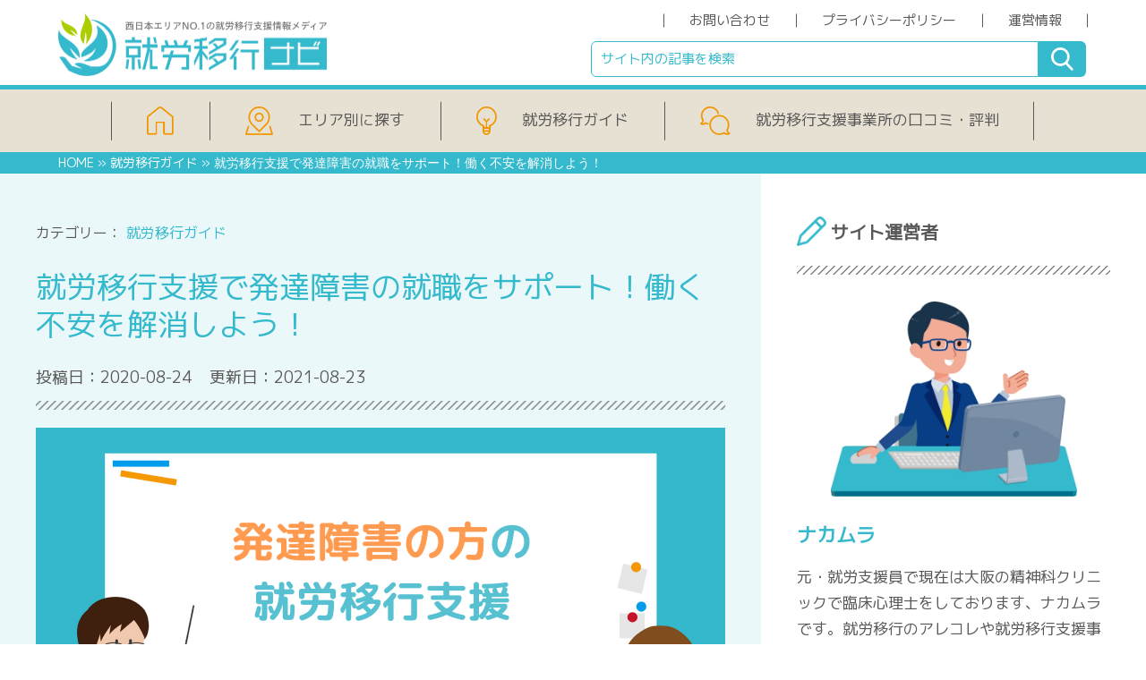

--- FILE ---
content_type: text/html; charset=UTF-8
request_url: https://working-navi.com/guide/developmental-disorders/
body_size: 20914
content:
<!-- Header -->
<!doctype html>
<html lang="ja">
<head>
 <meta http-equiv="X-UA-Compatible" content="IE=edge">
 <meta http-equiv="Content-type" content="text/html; charset=utf-8">
 <meta name="viewport" content="width=device-width, initial-scale=1">
 <!-- Google Tag Manager -->
<script>(function(w,d,s,l,i){w[l]=w[l]||[];w[l].push({'gtm.start':
new Date().getTime(),event:'gtm.js'});var f=d.getElementsByTagName(s)[0],
j=d.createElement(s),dl=l!='dataLayer'?'&l='+l:'';j.async=true;j.src=
'https://www.googletagmanager.com/gtm.js?id='+i+dl;f.parentNode.insertBefore(j,f);
})(window,document,'script','dataLayer','GTM-WT6T7GK');</script>
<!-- End Google Tag Manager -->

 <link rel="shortcut icon" href="https://working-navi.com/wp-content/themes/transition/favicon.png">
 <link rel="stylesheet" href="https://working-navi.com/wp-content/themes/transition/css/style.css" type="text/css" />
 <link rel="stylesheet" href="https://working-navi.com/wp-content/themes/transition/css/substyle.css" type="text/css" />
 <link rel="stylesheet" href="https://working-navi.com/wp-content/themes/transition/css/hamburgers.min.css" type="text/css" />
 <link rel="stylesheet" href="https://cdnjs.cloudflare.com/ajax/libs/slick-carousel/1.9.0/slick-theme.min.css" type="text/css" />
 <link rel="stylesheet" href="https://cdnjs.cloudflare.com/ajax/libs/slick-carousel/1.9.0/slick.min.css" type="text/css" />
 <link rel="stylesheet" href="https://cdnjs.cloudflare.com/ajax/libs/normalize/8.0.1/normalize.min.css" type="text/css" />
 <link rel="stylesheet" href="https://cdnjs.cloudflare.com/ajax/libs/font-awesome/5.11.2/css/all.css" type="text/css">

 <title>就労移行支援で発達障害の就職をサポート！働く不安を解消しよう！ | 就労移行ナビ</title>

<!-- All In One SEO Pack 3.6.2[1636,1689] -->
<meta name="description"  content="発達障害がある人は就労移行支援を利用できます。就労移行支援なら発達障害の特性に合わせたプログラムを利用して、働くことに対する不安を軽減できます。発達障害がある人の不安や就職事例もお伝えします。発達障害に特化した事業所を検討してみてください。" />

<script type="application/ld+json" class="aioseop-schema">{"@context":"https://schema.org","@graph":[{"@type":"Organization","@id":"https://working-navi.com/#organization","url":"https://working-navi.com/","name":"就労移行ナビ","sameAs":[]},{"@type":"WebSite","@id":"https://working-navi.com/#website","url":"https://working-navi.com/","name":"就労移行ナビ","publisher":{"@id":"https://working-navi.com/#organization"},"potentialAction":{"@type":"SearchAction","target":"https://working-navi.com/?s={search_term_string}","query-input":"required name=search_term_string"}},{"@type":"WebPage","@id":"https://working-navi.com/guide/developmental-disorders/#webpage","url":"https://working-navi.com/guide/developmental-disorders/","inLanguage":"ja","name":"就労移行支援で発達障害の就職をサポート！働く不安を解消しよう！","isPartOf":{"@id":"https://working-navi.com/#website"},"breadcrumb":{"@id":"https://working-navi.com/guide/developmental-disorders/#breadcrumblist"},"description":"発達障害がある人は就労移行支援を利用できます。就労移行支援なら発達障害の特性に合わせたプログラムを利用して、働くことに対する不安を軽減できます。発達障害がある人の不安や就職事例もお伝えします。発達障害に特化した事業所を検討してみてください。","image":{"@type":"ImageObject","@id":"https://working-navi.com/guide/developmental-disorders/#primaryimage","url":"https://working-navi.com/wp-content/uploads/2020/08/10.png","width":1540,"height":730},"primaryImageOfPage":{"@id":"https://working-navi.com/guide/developmental-disorders/#primaryimage"},"datePublished":"2020-08-24T02:14:17+00:00","dateModified":"2021-08-23T05:41:11+00:00"},{"@type":"Article","@id":"https://working-navi.com/guide/developmental-disorders/#article","isPartOf":{"@id":"https://working-navi.com/guide/developmental-disorders/#webpage"},"author":{"@id":"https://working-navi.com/author/takuya-kimura/#author"},"headline":"就労移行支援で発達障害の就職をサポート！働く不安を解消しよう！","datePublished":"2020-08-24T02:14:17+00:00","dateModified":"2021-08-23T05:41:11+00:00","commentCount":0,"mainEntityOfPage":{"@id":"https://working-navi.com/guide/developmental-disorders/#webpage"},"publisher":{"@id":"https://working-navi.com/#organization"},"articleSection":"就労移行ガイド","image":{"@type":"ImageObject","@id":"https://working-navi.com/guide/developmental-disorders/#primaryimage","url":"https://working-navi.com/wp-content/uploads/2020/08/10.png","width":1540,"height":730}},{"@type":"Person","@id":"https://working-navi.com/author/takuya-kimura/#author","name":"ナカムラ","sameAs":[],"image":{"@type":"ImageObject","@id":"https://working-navi.com/#personlogo","url":"https://secure.gravatar.com/avatar/7019baf0081329ed87c89bfb51282845?s=96&d=mm&r=g","width":96,"height":96,"caption":"ナカムラ"}},{"@type":"BreadcrumbList","@id":"https://working-navi.com/guide/developmental-disorders/#breadcrumblist","itemListElement":[{"@type":"ListItem","position":1,"item":{"@type":"WebPage","@id":"https://working-navi.com/","url":"https://working-navi.com/","name":"就労移行ナビ"}},{"@type":"ListItem","position":2,"item":{"@type":"WebPage","@id":"https://working-navi.com/guide/developmental-disorders/","url":"https://working-navi.com/guide/developmental-disorders/","name":"就労移行支援で発達障害の就職をサポート！働く不安を解消しよう！"}}]}]}</script>
<link rel="canonical" href="https://working-navi.com/guide/developmental-disorders/" />
<meta property="og:type" content="article" />
<meta property="og:title" content="就労移行支援で発達障害の就職をサポート！働く不安を解消しよう！ | 就労移行ナビ" />
<meta property="og:description" content="発達障害がある人は就労移行支援を利用できます。就労移行支援なら発達障害の特性に合わせたプログラムを利用して、働くことに対する不安を軽減できます。発達障害がある人の不安や就職事例もお伝えします。発達障害に特化した事業所を検討してみてください。" />
<meta property="og:url" content="https://working-navi.com/guide/developmental-disorders/" />
<meta property="og:site_name" content="就労移行ナビ" />
<meta property="og:image" content="https://working-navi.com/wp-content/plugins/all-in-one-seo-pack/images/default-user-image.png" />
<meta property="article:published_time" content="2020-08-24T02:14:17Z" />
<meta property="article:modified_time" content="2021-08-23T05:41:11Z" />
<meta property="og:image:secure_url" content="https://working-navi.com/wp-content/plugins/all-in-one-seo-pack/images/default-user-image.png" />
<meta name="twitter:card" content="summary" />
<meta name="twitter:title" content="就労移行支援で発達障害の就職をサポート！働く不安を解消しよう！ | 就労移行ナビ" />
<meta name="twitter:description" content="発達障害がある人は就労移行支援を利用できます。就労移行支援なら発達障害の特性に合わせたプログラムを利用して、働くことに対する不安を軽減できます。発達障害がある人の不安や就職事例もお伝えします。発達障害に特化した事業所を検討してみてください。" />
<meta name="twitter:image" content="https://working-navi.com/wp-content/plugins/all-in-one-seo-pack/images/default-user-image.png" />
<!-- All In One SEO Pack -->
<link rel='dns-prefetch' href='//s.w.org' />
<link rel="alternate" type="application/rss+xml" title="就労移行ナビ &raquo; 就労移行支援で発達障害の就職をサポート！働く不安を解消しよう！ のコメントのフィード" href="https://working-navi.com/guide/developmental-disorders/feed/" />
		<script type="text/javascript">
			window._wpemojiSettings = {"baseUrl":"https:\/\/s.w.org\/images\/core\/emoji\/13.0.1\/72x72\/","ext":".png","svgUrl":"https:\/\/s.w.org\/images\/core\/emoji\/13.0.1\/svg\/","svgExt":".svg","source":{"concatemoji":"https:\/\/working-navi.com\/wp-includes\/js\/wp-emoji-release.min.js?ver=5.6.16"}};
			!function(e,a,t){var n,r,o,i=a.createElement("canvas"),p=i.getContext&&i.getContext("2d");function s(e,t){var a=String.fromCharCode;p.clearRect(0,0,i.width,i.height),p.fillText(a.apply(this,e),0,0);e=i.toDataURL();return p.clearRect(0,0,i.width,i.height),p.fillText(a.apply(this,t),0,0),e===i.toDataURL()}function c(e){var t=a.createElement("script");t.src=e,t.defer=t.type="text/javascript",a.getElementsByTagName("head")[0].appendChild(t)}for(o=Array("flag","emoji"),t.supports={everything:!0,everythingExceptFlag:!0},r=0;r<o.length;r++)t.supports[o[r]]=function(e){if(!p||!p.fillText)return!1;switch(p.textBaseline="top",p.font="600 32px Arial",e){case"flag":return s([127987,65039,8205,9895,65039],[127987,65039,8203,9895,65039])?!1:!s([55356,56826,55356,56819],[55356,56826,8203,55356,56819])&&!s([55356,57332,56128,56423,56128,56418,56128,56421,56128,56430,56128,56423,56128,56447],[55356,57332,8203,56128,56423,8203,56128,56418,8203,56128,56421,8203,56128,56430,8203,56128,56423,8203,56128,56447]);case"emoji":return!s([55357,56424,8205,55356,57212],[55357,56424,8203,55356,57212])}return!1}(o[r]),t.supports.everything=t.supports.everything&&t.supports[o[r]],"flag"!==o[r]&&(t.supports.everythingExceptFlag=t.supports.everythingExceptFlag&&t.supports[o[r]]);t.supports.everythingExceptFlag=t.supports.everythingExceptFlag&&!t.supports.flag,t.DOMReady=!1,t.readyCallback=function(){t.DOMReady=!0},t.supports.everything||(n=function(){t.readyCallback()},a.addEventListener?(a.addEventListener("DOMContentLoaded",n,!1),e.addEventListener("load",n,!1)):(e.attachEvent("onload",n),a.attachEvent("onreadystatechange",function(){"complete"===a.readyState&&t.readyCallback()})),(n=t.source||{}).concatemoji?c(n.concatemoji):n.wpemoji&&n.twemoji&&(c(n.twemoji),c(n.wpemoji)))}(window,document,window._wpemojiSettings);
		</script>
		<!-- working-navi.com is managing ads with Advanced Ads 1.28.0 --><script data-wpfc-render="false" id="worki-ready">
			window.advanced_ads_ready=function(e,a){a=a||"complete";var d=function(e){return"interactive"===a?"loading"!==e:"complete"===e};d(document.readyState)?e():document.addEventListener("readystatechange",(function(a){d(a.target.readyState)&&e()}),{once:"interactive"===a})},window.advanced_ads_ready_queue=window.advanced_ads_ready_queue||[];		</script>
		<style type="text/css">
img.wp-smiley,
img.emoji {
	display: inline !important;
	border: none !important;
	box-shadow: none !important;
	height: 1em !important;
	width: 1em !important;
	margin: 0 .07em !important;
	vertical-align: -0.1em !important;
	background: none !important;
	padding: 0 !important;
}
</style>
	<link rel='stylesheet' id='wp-block-library-css'  href='https://working-navi.com/wp-includes/css/dist/block-library/style.min.css?ver=5.6.16' type='text/css' media='all' />
<link rel='stylesheet' id='contact-form-7-css'  href='https://working-navi.com/wp-content/plugins/contact-form-7/includes/css/styles.css?ver=5.2' type='text/css' media='all' />
<link rel='stylesheet' id='wordpress-popular-posts-css-css'  href='https://working-navi.com/wp-content/plugins/wordpress-popular-posts/assets/css/wpp.css?ver=5.2.2' type='text/css' media='all' />
<script type='text/javascript' src='https://working-navi.com/wp-includes/js/jquery/jquery.min.js?ver=3.5.1' id='jquery-core-js'></script>
<script type='text/javascript' src='https://working-navi.com/wp-includes/js/jquery/jquery-migrate.min.js?ver=3.3.2' id='jquery-migrate-js'></script>
<script type="application/json" id="wpp-json" id='wpp-js-js-before'>
{"sampling_active":0,"sampling_rate":100,"ajax_url":"https:\/\/working-navi.com\/wp-json\/wordpress-popular-posts\/v1\/popular-posts","ID":682,"token":"f0c6426fe0","lang":0,"debug":0}
</script>
<script type='text/javascript' src='https://working-navi.com/wp-content/plugins/wordpress-popular-posts/assets/js/wpp.min.js?ver=5.2.2' id='wpp-js-js'></script>
<link rel="https://api.w.org/" href="https://working-navi.com/wp-json/" /><link rel="alternate" type="application/json" href="https://working-navi.com/wp-json/wp/v2/posts/682" /><link rel="EditURI" type="application/rsd+xml" title="RSD" href="https://working-navi.com/xmlrpc.php?rsd" />
<link rel="wlwmanifest" type="application/wlwmanifest+xml" href="https://working-navi.com/wp-includes/wlwmanifest.xml" /> 
<meta name="generator" content="WordPress 5.6.16" />
<link rel='shortlink' href='https://working-navi.com/?p=682' />
<link rel="alternate" type="application/json+oembed" href="https://working-navi.com/wp-json/oembed/1.0/embed?url=https%3A%2F%2Fworking-navi.com%2Fguide%2Fdevelopmental-disorders%2F" />
<link rel="alternate" type="text/xml+oembed" href="https://working-navi.com/wp-json/oembed/1.0/embed?url=https%3A%2F%2Fworking-navi.com%2Fguide%2Fdevelopmental-disorders%2F&#038;format=xml" />
<!-- Favicon Rotator -->
<link rel="shortcut icon" href="https://working-navi.com/wp-content/uploads/2020/08/スクリーンショット-2020-08-10-19.16.46.png" />
<link rel="apple-touch-icon-precomposed" href="https://working-navi.com/wp-content/uploads/2020/08/スクリーンショット-2020-08-10-19.16.46-1.png" />
<!-- End Favicon Rotator -->
	<style type="text/css">
		/*<!-- rtoc -->*/
		.rtoc-mokuji-content {
			background-color: #ffffff;
		}

		.rtoc-mokuji-content.frame1 {
			border: 1px solid #3f9cff;
		}

		.rtoc-mokuji-content #rtoc-mokuji-title {
			color: #555555;
		}

		.rtoc-mokuji-content .rtoc-mokuji li>a {
			color: #555555;
		}

		.rtoc-mokuji-content .mokuji_ul.level-1>.rtoc-item::before {
			background-color: #3f9cff !important;
		}

		.rtoc-mokuji-content .mokuji_ul.level-2>.rtoc-item::before {
			background-color: #3f9cff !important;
		}

		.rtoc-mokuji-content.frame2::before,
		.rtoc-mokuji-content.frame3,
		.rtoc-mokuji-content.frame4,
		.rtoc-mokuji-content.frame5 {
			border-color: #3f9cff !important;
		}

		.rtoc-mokuji-content.frame5::before,
		.rtoc-mokuji-content.frame5::after {
			background-color: #3f9cff;
		}

		.widget_block #rtoc-mokuji-wrapper .rtoc-mokuji.level-1 .rtoc-item.rtoc-current:after,
		.widget #rtoc-mokuji-wrapper .rtoc-mokuji.level-1 .rtoc-item.rtoc-current:after,
		#scrollad #rtoc-mokuji-wrapper .rtoc-mokuji.level-1 .rtoc-item.rtoc-current:after,
		#sideBarTracking #rtoc-mokuji-wrapper .rtoc-mokuji.level-1 .rtoc-item.rtoc-current:after {
			background-color: #3f9cff !important;
		}

		.cls-1,
		.cls-2 {
			stroke: #3f9cff;
		}

		.rtoc-mokuji-content .decimal_ol.level-2>.rtoc-item::before,
		.rtoc-mokuji-content .mokuji_ol.level-2>.rtoc-item::before,
		.rtoc-mokuji-content .decimal_ol.level-2>.rtoc-item::after,
		.rtoc-mokuji-content .decimal_ol.level-2>.rtoc-item::after {
			color: #3f9cff;
			background-color: #3f9cff;
		}

		.rtoc-mokuji-content .rtoc-mokuji.level-1>.rtoc-item::before {
			color: #3f9cff;
		}

		.rtoc-mokuji-content .decimal_ol>.rtoc-item::after {
			background-color: #3f9cff;
		}

		.rtoc-mokuji-content .decimal_ol>.rtoc-item::before {
			color: #3f9cff;
		}

		/*rtoc_return*/
		#rtoc_return a::before {
			background-image: url(https://working-navi.com/wp-content/plugins/rich-table-of-content/include/../img/rtoc_return.png);
		}

		#rtoc_return a {
			background-color:  !important;
		}

		/* アクセントポイント */
		.rtoc-mokuji-content .level-1>.rtoc-item #rtocAC.accent-point::after {
			background-color: #3f9cff;
		}

		.rtoc-mokuji-content .level-2>.rtoc-item #rtocAC.accent-point::after {
			background-color: #3f9cff;
		}

		/* rtoc_addon */
			</style>
			<style type="text/css" id="wp-custom-css">
			/*postの画像調整*/
#post img {
	width: 100%;
	height: auto;
}

/*シングル中央寄せボタン1行*/
.middle {
	background-color: #F29600;
	margin: 14px auto!important;
}

/*シングル中央寄せボタン2行*/
.middle2 {
	background-color: #F29600;
	padding: 6px 0!important;
	line-height: 24px!important;
	margin: 14px auto!important;
}

@media only screen and (max-width: 47.9375em) {
.middle2 {
	padding: 6px 0!important;
	line-height: 18px!important;
}
}


#ranking .ranking-contents .ranking-lists .ranking-lists--item .ranking-cover img {
    height: auto; 
    object-fit: cover;
    width: 100%;
    margin: 60px 0 0 0;
}

@media only screen and (max-width: 47.9375em) {
	#ranking .ranking-contents .ranking-lists .ranking-lists--item .ranking-cover img {
    margin: 0;
}
}

#articles .articles-contents .articles-lists .articles-lists--item .articles-cover {
    height: auto;
}

#articles .articles-contents .articles-lists .articles-lists--item .articles-cover img {
    height: auto;
}

.textwidget.custom-html-widget p {
    margin: 10px 0;
}

@media screen and (min-width: 985px) {
  .image-top {
    width:100px; height:365px;
  }
}

.marker_yellow_half {
background: linear-gradient(transparent 60%, #ffff66 60%);
font-weight: 700; 
}

ol{
  counter-reset:number; /*数字をリセット*/
  list-style-type: none!important; /*数字を一旦消す*/
  padding:0;
}
ol li{
  position: relative;
  padding: 0.5em;
  line-height: 1.5em;
  background: white;
  border-left : solid 35px;      
	color: white ; 
  margin-bottom: 5px;
}
ol li:before{
  /* 以下数字をつける */
  position: absolute;
  counter-increment: number;
  content: counter(number);
  /*数字のデザイン変える*/
  display:inline-block;
  color: white;
  font-family: 'Avenir','Arial Black','Arial',sans-serif;
  font-weight:bold;
  font-size: 15px;
  top: 50%;
  -moz-transform: translateY(-50%);
  -webkit-transform: translateY(-50%);
  -o-transform: translateY(-50%);
  -ms-transform: translateY(-50%);
  transform: translateY(-50%);
  left: -35px;
  width: 35px;
  height: 1em;
  line-height: 1;
  text-align:center;
}

.box1 {
    padding: 20em 10em;
    margin: 20em 20;
    color: #0089A6;
    background: #ffffff;/*背景色*/
}
.box1 p {
    margin: 20px; 
    padding: 20px;
	   color: #0089A6;
}

.box2 {
	padding-bottom: 30px;
/*     padding: 20em 10em;
    margin: 20em 20; */
    color: #0089A6;
    background: #ffffff;/*背景色*/
}
.box2 .button-line img {
	max-width: 340px;
	margin: 0 auto;
}

@media screen and (max-width:767px) {
	.box2 .button-line img {
		max-width: 280px;
		margin-top: 30px;
	}
}

.box2 p {
    margin: 20px; 
    padding: 1px 10px 30px 10px;
	   color: #0089A6;
}

.contact-footer {
	text-align: center;
	margin-bottom: 60px;
}

.contact-footer img {
	width: 300px;
	height: auto;
	margin: 0 auto;
}

@media screen and (max-width:767px) {
	.contact-footer {
		padding: 0 20px;
	}
	
	.contact-footer img {
		max-width: 280px;
	}
}		</style>
		<style>
.ai-viewports                 {--ai: 1;}
.ai-viewport-3                { display: none !important;}
.ai-viewport-2                { display: none !important;}
.ai-viewport-1                { display: inherit !important;}
.ai-viewport-0                { display: none !important;}
@media (min-width: 768px) and (max-width: 979px) {
.ai-viewport-1                { display: none !important;}
.ai-viewport-2                { display: inherit !important;}
}
@media (max-width: 767px) {
.ai-viewport-1                { display: none !important;}
.ai-viewport-3                { display: inherit !important;}
}
</style>
 
</head>
<body class="post-template-default single single-post postid-682 single-format-standard aa-prefix-worki-">
<!-- Google Tag Manager (noscript) -->
<noscript><iframe src="https://www.googletagmanager.com/ns.html?id=GTM-WT6T7GK"
height="0" width="0" style="display:none;visibility:hidden"></iframe></noscript>
<!-- End Google Tag Manager (noscript) -->
<div id="main-wrap"> <!-- #main-wrap -->

<header id="header">
 <!-- Header goes here -->
  <div class="wrapper-header">
    <div class="header-contents">
      <figure class="logo">
        <a href="https://working-navi.com/">
                    <div class="header-logo">
            <img src="https://working-navi.com/wp-content/themes/transition/images/common/logo2.png" alt="就労移行ナビ">
          </div>
                  </a>
      </figure>
      <div class="header-container">
        <ul class="header-lists">
          <li class="header-lists--item"><a href="https://working-navi.com/contact">お問い合わせ</a></li>
          <li class="header-lists--item"><a href="https://working-navi.com/privacy">プライバシーポリシー</a></li>
          <li class="header-lists--item"><a href="https://working-navi.com/management">運営情報</a></li>
        </ul>

        <form role="search" method="get" id="searchform" class="searchform" action="https://working-navi.com/">
          <input type="text" name="s" id="s" value="" placeholder="サイト内の記事を検索" />
          <input type="image" alt="Search" src="https://working-navi.com/wp-content/themes/transition/images/common/icon_search.png" />
        </form>

        <div class="burger">
        <div class="burger-wrapper">
          <button class="hamburger hamburger--spin" type="button">
            <span class="hamburger-box">
              <span class="hamburger-inner"></span>
            </span>
          </button>
        </div>
        </div>
      </div>
    </div>
  </div>
    
  <div id="mobile-menu">
    <div class="modal">
      <div class="mobile-menu--contents">
        <div class="menu-title">MENU</div>
        <ul class="menu-lists">
          <li class="menu-lists--item home">
            <a href="https://working-navi.com/">
              <img src="https://working-navi.com/wp-content/themes/transition/images/common/icon_home.png" alt="HOME" class="menu-cover">
              <p class="menu-text">HOME</p>
            </a>
          </li>
          <li class="menu-lists--item guide">
            <a href="https://working-navi.com/category/guide/">
              <img src="https://working-navi.com/wp-content/themes/transition/images/common/icon_guide.png" alt="就労移行ガイド" class="menu-cover">
              <p class="menu-text">就労移行ガイド</p>
            </a>
          </li>
          <li class="menu-lists--item area">
            <a href="https://working-navi.com/category/area">
              <img src="https://working-navi.com/wp-content/themes/transition/images/common/icon_area.png" alt="エリア別に探す" class="menu-cover">
              <p class="menu-text">エリア別に探す</p>
            </a>
          </li>
          <li class="menu-lists--item word">
            <a href="https://working-navi.com/category/facilities">
              <img src="https://working-navi.com/wp-content/themes/transition/images/common/icon_word.png" alt="就労移行支援事業所の口コミ・評判" class="menu-cover">
              <p class="menu-text">就労移行支援事業所の口コミ・評判</p>
            </a>
          </li>
        </ul>

        <div class="menu-title">SEARCH</div>
        <div class="search">
          <form role="search" method="get" id="searchform" class="searchform" action="">
            <input type="text" name="s" id="s" value="" placeholder="サイト内の記事を検索" />
            <input type="image" alt="Search" src="https://working-navi.com/wp-content/themes/transition/images/common/icon_search.png" />
          </form>
        </div>

        <div class="other-menu">
          <ul class="other-menu-lists">
            <li class="other-menu-lists--item">
              <a href="https://working-navi.com/contact">
                お問い合わせ
              </a>
            </li>
            <li class="other-menu-lists--item">
              <a href="https://working-navi.com/privacy">
                プライバシーポリシー
              </a>
            </li>
            <li class="other-menu-lists--item">
              <a href="https://working-navi.com/management">
                運営情報
              </a>
            </li>
          </ul>
        </div>

        <p class="copyright">
          Copyright © 2020 就労移行ナビ｜大阪エリアNO.1の就労移行支援情報メディア . All Rights Reserved.
        </p>

      </div>
    </div>
  </div>

    <div class="navigation">
      <ul class="navigation-lists header">
        <li class="navigation-lists--item">
          <a href="https://working-navi.com/">
          <figure class="navigation-cover home">
            <img src="https://working-navi.com/wp-content/themes/transition/images/common/icon_home.png" alt="就労移行ナビ">
          </figure></a>
        </li>
        <li class="navigation-lists--item">
          <a href="https://working-navi.com/category/area/">
          <figure class="navigation-cover area">
            <img src="https://working-navi.com/wp-content/themes/transition/images/common/icon_area.png" alt="エリア別に探す">
          </figure>エリア別に探す</a>
        </li>
        <li class="navigation-lists--item">
          <a href="https://working-navi.com/category/guide/">
          <figure class="navigation-cover guide">
            <img src="https://working-navi.com/wp-content/themes/transition/images/common/icon_guide.png" alt="就労移行ガイド">
          </figure>就労移行ガイド</a>
        </li>
        <li class="navigation-lists--item">
          <a href="https://working-navi.com/category/facilities">
          <figure class="navigation-cover word">
            <img src="https://working-navi.com/wp-content/themes/transition/images/common/icon_word.png" alt="就労移行支援事業所の口コミ・評判">
          </figure>就労移行支援事業所の口コミ・評判</a>
        </li>
      </ul>
    </div>
</header>
<!-- // End of header -->
<div id="breadcrumbs">
    <ul id="breadcrumbs" class="breadcrumbs breadcrumbs-lists"><li class="item-home breadcrumbs-lists--item"><a class="bread-link bread-home" href="https://working-navi.com/" title="HOME">HOME</a></li><li class="item-cat breadcrumbs-lists--item"><a href="https://working-navi.com/category/guide/">就労移行ガイド</a></li><li class="item-current item-682 breadcrumbs-lists--item"><strong class="bread-current bread-682" title="就労移行支援で発達障害の就職をサポート！働く不安を解消しよう！">就労移行支援で発達障害の就職をサポート！働く不安を解消しよう！</strong></li></ul></div>

<div id="background-content">
  <div id="contents-wrap" class="content-bottom"> <!-- #contents-wrap -->
    <!-- <div id="main-contents" class="page-post column sameheight sh_content" data-mh="match-height"> #main-contents  -->
    <div id="main-contents" class="page-post column"> #main-contents 
      <section id="post">
        <div class="post-contents">
          <div class="post-container">
            <p class="post-category">カテゴリー：
              <a href="https://working-navi.com/category/guide/">
              <span>
              就労移行ガイド</span>
              </a>
            </p>
            <h1 class="post-title">就労移行支援で発達障害の就職をサポート！働く不安を解消しよう！</h1>
                        <span class="post-date">投稿日：2020-08-24&nbsp;&nbsp;&nbsp;&nbsp;<span>更新日：2021-08-23</span></span>
          
            <figure class="post-cover">
            <img width="1540" height="730" src="https://working-navi.com/wp-content/uploads/2020/08/10.png" class="attachment-post-thumbnail size-post-thumbnail wp-post-image" alt="" loading="lazy" srcset="https://working-navi.com/wp-content/uploads/2020/08/10.png 1540w, https://working-navi.com/wp-content/uploads/2020/08/10-300x142.png 300w, https://working-navi.com/wp-content/uploads/2020/08/10-1024x485.png 1024w, https://working-navi.com/wp-content/uploads/2020/08/10-768x364.png 768w, https://working-navi.com/wp-content/uploads/2020/08/10-1536x728.png 1536w" sizes="(max-width: 1540px) 100vw, 1540px" />            </figure>
          </div>

          <ul class="sns-lists">
  <li class="sns-lists--item fb">
  <a href="//www.facebook.com/sharer.php?src=bm&u=https%3A%2F%2Fworking-navi.com%2Fguide%2Fdevelopmental-disorders%2F&t=%E5%B0%B1%E5%8A%B4%E7%A7%BB%E8%A1%8C%E6%94%AF%E6%8F%B4%E3%81%A7%E7%99%BA%E9%81%94%E9%9A%9C%E5%AE%B3%E3%81%AE%E5%B0%B1%E8%81%B7%E3%82%92%E3%82%B5%E3%83%9D%E3%83%BC%E3%83%88%EF%BC%81%E5%83%8D%E3%81%8F%E4%B8%8D%E5%AE%89%E3%82%92%E8%A7%A3%E6%B6%88%E3%81%97%E3%82%88%E3%81%86%EF%BC%81｜就労移行ナビ" onclick="javascript:window.open(this.href, '', 'menubar=no,toolbar=no,resizable=yes,scrollbars=yes,height=300,width=600');return false;">
      <figure class="sns-lists-cover">
        <img src="https://working-navi.com/wp-content/themes/transition/images/common/icon_fb.png" alt="facebook">
      </figure>
    </a>
  </li>
  <li class="sns-lists--item twitter">
    <a href="//twitter.com/intent/tweet?url=https%3A%2F%2Fworking-navi.com%2Fguide%2Fdevelopmental-disorders%2F&text=%E5%B0%B1%E5%8A%B4%E7%A7%BB%E8%A1%8C%E6%94%AF%E6%8F%B4%E3%81%A7%E7%99%BA%E9%81%94%E9%9A%9C%E5%AE%B3%E3%81%AE%E5%B0%B1%E8%81%B7%E3%82%92%E3%82%B5%E3%83%9D%E3%83%BC%E3%83%88%EF%BC%81%E5%83%8D%E3%81%8F%E4%B8%8D%E5%AE%89%E3%82%92%E8%A7%A3%E6%B6%88%E3%81%97%E3%82%88%E3%81%86%EF%BC%81｜就労移行ナビ&tw_p=tweetbutton" onclick="javascript:window.open(this.href, '', 'menubar=no,toolbar=no,resizable=yes,scrollbars=yes,height=300,width=600');return false;">
      <figure class="sns-lists-cover">
        <img src="https://working-navi.com/wp-content/themes/transition/images/common/icon_twitter.png" alt="twitter">
      </figure>
    </a>
  </li>
  <li class="sns-lists--item">
  <a href="https://b.hatena.ne.jp/add?mode=confirm&url=https%3A%2F%2Fworking-navi.com%2Fguide%2Fdevelopmental-disorders%2F&title=%E5%B0%B1%E5%8A%B4%E7%A7%BB%E8%A1%8C%E6%94%AF%E6%8F%B4%E3%81%A7%E7%99%BA%E9%81%94%E9%9A%9C%E5%AE%B3%E3%81%AE%E5%B0%B1%E8%81%B7%E3%82%92%E3%82%B5%E3%83%9D%E3%83%BC%E3%83%88%EF%BC%81%E5%83%8D%E3%81%8F%E4%B8%8D%E5%AE%89%E3%82%92%E8%A7%A3%E6%B6%88%E3%81%97%E3%82%88%E3%81%86%EF%BC%81｜就労移行ナビ" onclick="javascript:window.open(this.href, '', 'menubar=no,toolbar=no,resizable=yes,scrollbars=yes,height=400,width=510');return false;">
    <figure class="sns-lists-cover">
      <img src="https://working-navi.com/wp-content/themes/transition/images/common/icon_b.png" alt="hatena">
    </figure>
    </a>
  </li>
  <li class="sns-lists--item line">
    <a href="https://social-plugins.line.me/lineit/share?url={https%3A%2F%2Fworking-navi.com%2Fguide%2Fdevelopmental-disorders%2F}" onclick="javascript:window.open(this.href, '', 'menubar=no,toolbar=no,resizable=yes,scrollbars=yes,height=300,width=600');return false;">
      <figure class="sns-lists-cover">
        <img src="https://working-navi.com/wp-content/themes/transition/images/common/icon_line.png" alt="line">
      </figure>
    </a>
  </li>
</ul>          
          <div class='code-block code-block-3 ai-viewport-1' style='margin: 8px auto; text-align: center; display: block; clear: both; padding-right: 60px; padding-left: 60px;'>
<center><a href="https://gl-osaka.com/service/dcareer/"><img class="size-full wp-image-1803 aligncenter" style="width: 200px !important;" src="https://working-navi.com/wp-content/uploads/2021/01/banner1@2xのコピー.png" alt="" width="336" height="280" /></a></center></div>
<div class="comment-container">
<div class="comment-item">
<div class="cover">
<figure class="picture"><img src="https://working-navi.com/wp-content/themes/transition/images/img_comment_03.png" alt="" /></figure>
</div>
<div class="text-content-wrapper">
<div class="text-content">こんにちは、大阪の就労移行支援事業所で働いていたナカムラです！今回は、就労移行支援と発達障害についてお伝えします！</div>
</div>
</div>
</div>
<p><span style="font-weight: 400;">就労移行支援事務所で5年ほど働くなかで<strong>「発達障害でも就労移行支援を利用できる？」</strong>という質問を何度か受けました。</span></p>
<p>そこで今回は、発達障害と就労移行支援について詳しく解説します。就労移行支援がどういったサービスなのかに加え、就労移行支援を利用して就職するまでの流れを知りましょう。</p>
<p>&nbsp;</p>
<p>発達障害でも就労移行支援を受けられるのか、また受けるための基準は何かと分からないことが多くて不安になりますよね。</p>
<p>&nbsp;</p>
<p><span style="font-weight: 400;">発達障害がある人の不安や事例もお伝えしますので、あなたが就労移行支援の利用を検討するための参考にしてみてください。</span></p>
<div id="rtoc-mokuji-wrapper" class="rtoc-mokuji-content frame2 preset1 animation-fade rtoc_open default" data-id="682" data-theme="就労移行ナビ">
			<div id="rtoc-mokuji-title" class=" rtoc_left">
			<button class="rtoc_open_close rtoc_open"></button>
			<span>目次</span>
			</div><ol class="rtoc-mokuji decimal_ol level-1"><li class="rtoc-item"><a href="#rtoc-1"><span style="font-weight: 400;">就労移行支援を発達障害の人は利用できる？</span></a><ul class="rtoc-mokuji mokuji_ul level-2"><li class="rtoc-item"><a href="#rtoc-2"><span style="font-weight: 400;">就労移行支援は障害者手帳を持つ人限定ではない</span></a></li><li class="rtoc-item"><a href="#rtoc-3"><span style="font-weight: 400;">一般企業で働きたい18歳以上65歳未満の人が対象</span></a></li></ul></li><li class="rtoc-item"><a href="#rtoc-4"><span style="font-weight: 400;">就労移行支援を通しても発達障害がある人の就職に対する不安って？</span></a><ul class="rtoc-mokuji mokuji_ul level-2"><li class="rtoc-item"><a href="#rtoc-5"><span style="font-weight: 400;">自閉症スペクトラム症（ASD）：コミュニケーションが苦手</span></a></li><li class="rtoc-item"><a href="#rtoc-6"><span style="font-weight: 400;">注意欠如・多動性障害（ADHD）：長時間集中することが苦手</span></a></li><li class="rtoc-item"><a href="#rtoc-7"><span style="font-weight: 400;">学習障害（LD）：読み書きや計算が苦手</span></a></li></ul></li><li class="rtoc-item"><a href="#rtoc-8"><span style="font-weight: 400;">就労移行支援で発達障害の人のどんなサポートをしてくれる？</span></a><ul class="rtoc-mokuji mokuji_ul level-2"><li class="rtoc-item"><a href="#rtoc-9"><span style="font-weight: 400;">個人に合わせた個別支援計画を作成する</span></a></li><li class="rtoc-item"><a href="#rtoc-10"><span style="font-weight: 400;">苦手なことへの対処力を身に付ける</span></a></li><li class="rtoc-item"><a href="#rtoc-11"><span style="font-weight: 400;">希望に応じた企業に就職できるようにサポート</span></a></li><li class="rtoc-item"><a href="#rtoc-12"><span style="font-weight: 400;">長く働き続けるためのアフターフォロー</span></a></li></ul></li><li class="rtoc-item"><a href="#rtoc-13"><span style="font-weight: 400;">就労移行支援を発達障害の人が利用するまでの流れは？</span></a><ul class="rtoc-mokuji mokuji_ul level-2"><li class="rtoc-item"><a href="#rtoc-14"><span style="font-weight: 400;">通いたい事業所を探す</span></a></li><li class="rtoc-item"><a href="#rtoc-15"><span style="font-weight: 400;">事業所の見学・説明会への参加</span></a></li><li class="rtoc-item"><a href="#rtoc-16"><span style="font-weight: 400;">障害福祉サービス受給者証の申請</span></a></li></ul></li><li class="rtoc-item"><a href="#rtoc-17"><span style="font-weight: 400;">発達障害がある人の就職事例を紹介</span></a><ul class="rtoc-mokuji mokuji_ul level-2"><li class="rtoc-item"><a href="#rtoc-18"><span style="font-weight: 400;">注意欠如・多動性障害（ADHD）があるTさん</span></a></li><li class="rtoc-item"><a href="#rtoc-19"><span style="font-weight: 400;">⾃閉症スペクトラム障害（ASD）があるMさん</span></a></li></ul></li><li class="rtoc-item"><a href="#rtoc-20"><span style="font-weight: 400;">まとめ</span></a></li></ol></div><div class="worki-%e3%82%b3%e3%83%b3%e3%83%86%e3%83%b3%e3%83%84" id="worki-1468121801"><div class="box2">
<h2>大阪エリアで就労移行支援事業所を探されている方へ</h2>
	<p>大阪府でおすすめの就労移行支援事業所を選ぶなら「ディーキャリア天王寺」がおすすめ。発達障害に特化した事業所で、就職後の定着率は97.2%と圧倒的です。また、就職のためのサポートはもちろん、このようなプライベートにおけるサポートも充実しています。</p>

<p>無料相談も行っているので、気になる方は<a href="https://gl-osaka.com/service/dcareer/">公式ホームページ</a>をご覧ください。</p>

本サイトでは、そのほかの事業所もまとめています。

<div class="lists-link"><a class="lists-btn left" href="https://working-navi.com/area/osaka/">大阪エリアの事業所まとめ</a>
<a class="lists-btn right" href="https://gl-osaka.com/service/dcareer/">ディーキャリア天王寺について</a></div>

	
<p style="margin-bottom:0;padding-bottom:0">また、公式LINEでは就労移行支援に関する情報もお届けしていますので、ぜひこちらもチェックしてみてくださいね！</p>
<div class="lists-link button-line"><a href="https://lin.ee/7lv2P3j"><img class="aligncenter" src="https://working-navi.com/wp-content/uploads/2021/01/line_btn-e1634620145458.png" alt="Add friend"  border="0" /></a></div>
&nbsp;
</div></div><h2 id="rtoc-1" ><span style="font-weight: 400;">就労移行支援を発達障害の人は利用できる？</span></h2>
<p><img loading="lazy" class="alignnone size-large wp-image-689" src="https://working-navi.com/wp-content/uploads/2020/08/217E0479-C844-4C45-8B21-72884C89765A-1024x684.jpg" alt="" width="1024" height="684" srcset="https://working-navi.com/wp-content/uploads/2020/08/217E0479-C844-4C45-8B21-72884C89765A-1024x684.jpg 1024w, https://working-navi.com/wp-content/uploads/2020/08/217E0479-C844-4C45-8B21-72884C89765A-300x200.jpg 300w, https://working-navi.com/wp-content/uploads/2020/08/217E0479-C844-4C45-8B21-72884C89765A-768x513.jpg 768w, https://working-navi.com/wp-content/uploads/2020/08/217E0479-C844-4C45-8B21-72884C89765A-1536x1025.jpg 1536w, https://working-navi.com/wp-content/uploads/2020/08/217E0479-C844-4C45-8B21-72884C89765A.jpg 1600w" sizes="(max-width: 1024px) 100vw, 1024px" /></p>
<p>&nbsp;</p>
<p><span style="font-weight: 400;"><b><span style="background-color: #ffff00;"><strong>発達障害がある人は就労移行支援を利用できます</strong>。</span></b>実際に、発達障害に特化した就労移行支援事業所もありますので、まずは安心してください。</span></p>
<h3 id="rtoc-2" ><span style="font-weight: 400;">就労移行支援は障害者手帳を持つ人限定ではない</span></h3>
<p><span style="font-weight: 400;">就労移行支援は、障害がある人の就職をサポートします。しかし、<strong><span style="color: #ff0000;">障害者手帳を持っていることは、就労移行支援を利用する条件ではありません。</span></strong></span></p>
<p><span style="font-weight: 400;"> </span></p>
<p><span style="font-weight: 400;">就労移行支援を利用できるのは、  </span></p>
<div class="lists-container">
<div class="lists d">
<ul class="lists-lists">
<li class="lists-lists--item">身体障害</li>
<li class="lists-lists--item">知的障害</li>
<li class="lists-lists--item">発達障害</li>
<li class="lists-lists--item">精神障害</li>
<li class="lists-lists--item">難病</li>
</ul>
</div>
</div>
<p><span style="font-weight: 400;">といった障害がある人です。</span></p>
<p>障害者手帳を持っているかではなく、就職にあたってサポートが必要かどうかで就労移行支援を利用するかどうかを判断します。</p>
<p><span style="font-weight: 400;">大人になってから発達障害が分かった場合、障害者手帳を持っていないケースが多いのではないのでしょうか。2010年に、発達障害も障害者自立支援法の対象となることが決まり、発達障害がある人も障害者手帳を取得しやすくなりました。</span></p>
<p><span style="font-weight: 400;"> </span></p>
<p><span style="font-weight: 400;">就労移行支援を利用するのに障害者手帳は必須ではありません。しかし、就労以外のシーンでサポートが必要なら、障害者手帳の取得を検討するのも一つの方法です。</span></p>
<h3 id="rtoc-3" ><span style="font-weight: 400;">一般企業で働きたい18歳以上65歳未満の人が対象</span></h3>
<p><span style="font-weight: 400;"><span style="color: #000000;"><strong>就労移行支援には65歳までの年齢制限があります。</strong></span>就労移行支援は一般企業への就職を目指すサービスですので、利用できるのは一般的に定年となる65歳までです。</span></p>
<p>また、就労移行支援の利用期間は原則として2年間です。ただし、2年を超えても1年間延長できるケースもあります。</p>
<p><span style="font-weight: 400;">つまり、就労移行支援は、65歳未満で2年以内に就職できる能力がある人を対象としたサービスだということです。</span></p>
<p><span style="font-weight: 400;"> </span></p>
<p>詳しくは<strong><a href="https://working-navi.com/guide/eligible/">「就労移行支援の対象者について」</a></strong>の記事で紹介しているので参考にしてみてください。</p>
<div class="comment-container">
<div class="comment-item">
<div class="cover">
<figure class="picture"><img src="https://working-navi.com/wp-content/themes/transition/images/img_comment_03.png" alt="" /></figure>
</div>
<div class="text-content-wrapper">
<div class="text-content">就労移行支援を利用すれば、働くことに対する不安を軽減できますよ！困ったことや悩んでいることは事業所スタッフに気軽に相談してください！</div>
</div>
</div>
</div>
<h2 id="rtoc-4" ><span style="font-weight: 400;">就労移行支援を通しても発達障害がある人の就職に対する不安って？</span></h2>
<p><img loading="lazy" class="alignnone size-large wp-image-688" src="https://working-navi.com/wp-content/uploads/2020/08/F456C292-1F85-46C0-9F5B-1D0903603647-1024x684.jpg" alt="" width="1024" height="684" srcset="https://working-navi.com/wp-content/uploads/2020/08/F456C292-1F85-46C0-9F5B-1D0903603647-1024x684.jpg 1024w, https://working-navi.com/wp-content/uploads/2020/08/F456C292-1F85-46C0-9F5B-1D0903603647-300x200.jpg 300w, https://working-navi.com/wp-content/uploads/2020/08/F456C292-1F85-46C0-9F5B-1D0903603647-768x513.jpg 768w, https://working-navi.com/wp-content/uploads/2020/08/F456C292-1F85-46C0-9F5B-1D0903603647-1536x1025.jpg 1536w, https://working-navi.com/wp-content/uploads/2020/08/F456C292-1F85-46C0-9F5B-1D0903603647.jpg 1600w" sizes="(max-width: 1024px) 100vw, 1024px" /></p>
<p>&nbsp;</p>
<p><span style="font-weight: 400;">発達障害にはいくつかのタイプがあり、タイプによって得意とすることや苦手とすることが異なります。タイプごとに不安に思うことが多い例を紹介しますので、仕事探しの参考にしてみてください。</span></p>
<h3 id="rtoc-5" ><span style="font-weight: 400;">自閉症スペクトラム症（ASD）：コミュニケーションが苦手</span></h3>
<p><span style="font-weight: 400;">自閉症スペクトラム症（ASD）は、</span></p>
<div class="lists-container">
<div class="lists d">
<ul class="lists-lists">
<li class="lists-lists--item">コミュニケーションや対人関係の障害</li>
<li class="lists-lists--item">限定された物事に対する強いこだわり</li>
</ul>
</div>
</div>
<p><span style="font-weight: 400;">といった特徴がある障害の総称です。</span></p>
<p><span style="font-weight: 400;"> </span></p>
<p><span style="font-weight: 400;">これまで、自閉症やアスペルガー症候群と呼ばれていた障害が、判別が難しいことや症状が重複することから一つに統合されました。</span></p>
<h4><span style="font-weight: 400;">自閉症</span></h4>
<p><span style="font-weight: 400;">自閉症の人は、人とのコミュニケーションを苦手とするケースが多く見られます。そのほか、興味を持つことや行動に強いこだわりがあるのも自閉症の特徴の一つです。</span></p>
<p><span style="font-weight: 400;"> </span></p>
<p><span style="font-weight: 400;">そういった特徴から、職場での人間関係を築くのが難しく、その点を不安に感じることがあります。そして、こだわりが強いため、自分に合わない仕事内容や環境が負担になることも。</span></p>
<div class="comment-container">
<div class="comment-item">
<div class="cover">
<figure class="picture"><img src="https://working-navi.com/wp-content/themes/transition/images/img_comment_03.png" alt="" /></figure>
</div>
<div class="text-content-wrapper">
<div class="text-content">どういった環境なら仕事がしやすいかを明確にし、そういった条件に合う職場を探すことが重要です。</div>
</div>
</div>
</div>
<h4><span style="font-weight: 400;">アスペルガー症候群</span></h4>
<p><span style="font-weight: 400;">アスペルガー症候群は、自閉症と同じく人とのコミュニケーションを苦手としており、物事に対する強いこだわりがあります。そのため、臨機応変な対応やそれに伴う人とのコミュニケーションに不安を感じやすいでしょう。</span></p>
<p><span style="font-weight: 400;"> </span></p>
<p><span style="font-weight: 400;">コミュニケーションスキルのトレーニングを受けたり、決まった手順で行える仕事を探したりして、対応力を育てることがおすすめです。</span></p>
<p>アスペルガー症候群は知的な遅れがないため障害に気付きにくく、職場でのトラブルをきっかけにアスペルガー症候群だと分かるケースも多くあります。</p>
<h3 id="rtoc-6" ><span style="font-weight: 400;">注意欠如・多動性障害（ADHD）：長時間集中することが苦手</span></h3>
<p><span style="font-weight: 400;">注意欠如・多動性障害（ADHD）は、     </span></p>
<div class="lists-container">
<div class="lists d">
<ul class="lists-lists">
<li class="lists-lists--item">集中力が続きにくい</li>
<li class="lists-lists--item">じっとしていられない</li>
<li class="lists-lists--item">行動衝動を抑えにくい</li>
</ul>
</div>
</div>
<p><span style="font-weight: 400;">といった特徴があります。</span></p>
<p><span style="font-weight: 400;"> </span></p>
<p><span style="font-weight: 400;">仕事においては、うっかりミスが多かったり長時間の集中が苦手だったりします。そのため、「またミスをしてしまうのではないか」という不安を抱える人が多いでしょう。ミスが増えることで自分を責めてしまい、自分に自信を持てなくなってしまっているケースも。</span></p>
<p>ADHDの人には、時間を区切って長時間にわたって同じ仕事をしないといった工夫もおすすめです。ADHD特有の苦手をカバーできるように、まずは自分の特性を知っていきましょう。</p>
<p>&nbsp;</p>
<p>詳しくは<strong><a href="https://working-navi.com/guide/adhd-job/">「ADHDの仕事について」</a></strong>の記事を参考にしてみてください。</p>
<h3 id="rtoc-7" ><span style="font-weight: 400;">学習障害（LD）：読み書きや計算が苦手</span></h3>
<p><span style="font-weight: 400;">学習障害（LD）は、読み書きや計算を苦手とする発達障害です。知的障害と違って理解力といった全般的な知的発達に遅れはありません。</span></p>
<div class="lists-container">
<div class="lists">
<ul class="lists-lists">
<li class="lists-lists--item">読み書きが苦手なLDの場合は、似たような形の文字を見分けるのが難しく、書類の内容を読むのに時間がかかってしまうことも。計算を苦手とする場合、計算だけでなく数字そのものへの理解が難しいといった特徴があります。</li>
</ul>
</div>
</div>
<p><span style="font-weight: 400;">LDの場合、障害があることが分かりにくいため、自分自身が障害特性を理解することも重要です。</span></p>
<div class="comment-container">
<div class="comment-item">
<div class="cover">
<figure class="picture"><img src="https://working-navi.com/wp-content/themes/transition/images/img_comment_03.png" alt="" /></figure>
</div>
<div class="text-content-wrapper">
<div class="text-content">同じ発達障害でも人によって特性は違います。そのため、まずは自分の障害特性を理解することが大切なんです。事業所ではそのためのサポートを行います！</div>
</div>
</div>
</div>
<h2 id="rtoc-8" ><span style="font-weight: 400;">就労移行支援で発達障害の人のどんなサポートをしてくれる？</span></h2>
<p><img loading="lazy" class="alignnone size-large wp-image-687" src="https://working-navi.com/wp-content/uploads/2020/08/0A271A11-4B4A-4F59-AB36-BD60AD765B5A-1024x683.jpg" alt="" width="1024" height="683" srcset="https://working-navi.com/wp-content/uploads/2020/08/0A271A11-4B4A-4F59-AB36-BD60AD765B5A-1024x683.jpg 1024w, https://working-navi.com/wp-content/uploads/2020/08/0A271A11-4B4A-4F59-AB36-BD60AD765B5A-300x200.jpg 300w, https://working-navi.com/wp-content/uploads/2020/08/0A271A11-4B4A-4F59-AB36-BD60AD765B5A-768x512.jpg 768w, https://working-navi.com/wp-content/uploads/2020/08/0A271A11-4B4A-4F59-AB36-BD60AD765B5A-1536x1024.jpg 1536w, https://working-navi.com/wp-content/uploads/2020/08/0A271A11-4B4A-4F59-AB36-BD60AD765B5A.jpg 1600w" sizes="(max-width: 1024px) 100vw, 1024px" /></p>
<p>&nbsp;</p>
<p><span style="font-weight: 400;">発達障害がある場合、人とのコミュニケーションをはじめとした仕事上の小さな部分に引っ掛かってしまうことがあります。そういった<span style="color: #000000;"><strong>発達障害の人が働きにくいと感じることに対して、しっかりサポートして就職を目指すのが就労移行支援です。</strong></span></span></p>
<h3 id="rtoc-9" ><span style="font-weight: 400;">個人に合わせた個別支援計画を作成する</span></h3>
<p><span style="font-weight: 400;">先ほどお伝えしたように、発達障害にもいろいろな種類があります。また、同じ障害であっても、症状の出方は人によって異なるため、ほかの人のケースが自分に当てはまるとは限りません。</span></p>
<p><span style="font-weight: 400;"> </span></p>
<p><span style="font-weight: 400;">就労移行支援では、まずは<span style="color: #000000;"><strong><b><span style="background-color: #ffff00;">利用者個人に合わせた個別支援計画を作成</span></b></strong></span>します。事業所のスタッフとの面談を通して、得意なことや苦手なこと、目指す方向や望んでいることを明確にしていきましょう。</span></p>
<p>発達障害の特性や自分自身のできることとできないことを明確にすると、どのような職場なら働きやすいかが見えてきます。そして、長く働き続けるために、どういったトレーニングをすればよいかも分かるでしょう。</p>
<p><span style="font-weight: 400;">そういった、これから就労移行支援でどういうトレーニングをしていくかの指針が、利用者に合わせて作成した個別支援計画です。</span></p>
<h3 id="rtoc-10" ><span style="font-weight: 400;">苦手なことへの対処力を身に付ける</span></h3>
<p><span style="font-weight: 400;">発達障害がある人が働きにくさを感じるのは、発達障害の特性が原因となっているケースが多いでしょう。しかし、同じ診断名の人が全て同じ特性というわけではありません。</span></p>
<p>そのため、自分の障害特性を知ったうえで、その対処力を身に付けることが必要なのです。</p>
<p><span style="font-weight: 400;">例えば、相づちや質問の仕方といったコミュニケーションスキルのトレーニングを行えば、人間関係におけるトラブルを軽減できるでしょう。そのほか、感情をコントロールする方法を学んだり、生活リズムを安定させたりといったトレーニングもあります。</span></p>
<p>また、トレーニングの一環として職場を体験し、どのようなときにミスをしてしまうかの検証もできます。検証とトレーニングを繰り返せば、働くことに対する自信を得られるでしょう。</p>
<h3 id="rtoc-11" ><span style="font-weight: 400;">希望に応じた企業に就職できるようにサポート</span></h3>
<p><span style="font-weight: 400;">長く働き続けるためには、<span style="color: #000000;"><strong>勤務形態や給与といった条件面が希望に合っていることも大切</strong></span>です。そのためには、得意なことやこれまでの経験を生かすことを考える必要もあります。</span></p>
<p>働きやすさや条件を考えたうえで応募を決めたら、応募書類の添削や面接対策といったサポートも受けられます。臨機応変な対応が苦手であっても、事前に面接の練習ができれば、当日は落ち着いて挑めるでしょう。</p>
<p><span style="font-weight: 400;">また、就労移行支援事業所によっては、独自に求人案件の開拓を行っているところもあります。ハローワークの求人は競争率が高くなる可能性もあるため、発達障害に理解のある企業の求人を独自公開してくれるのはうれしいですね。</span></p>
<h3 id="rtoc-12" ><span style="font-weight: 400;">長く働き続けるためのアフターフォロー</span></h3>
<p><span style="color: #000000;"><strong>就労移行支援は、就職したら終わりではなく、就職してからも働き続けるためのサポートを行います。</strong></span></p>
<p><span style="font-weight: 400;"> </span></p>
<p><span style="font-weight: 400;">就労移行支援を卒業して新しい生活が始まると、また新たな悩みが出てくるかもしれません。就労移行支援の定着支援では、定期的な面談で入社後のフォローを行います。</span></p>
<p><span style="font-weight: 400;"> </span></p>
<p><span style="font-weight: 400;">困ったときに相談できるという安心感があれば、新しい環境に感じる負担も少なくなるでしょう。</span></p>
<div class="comment-container">
<div class="comment-item">
<div class="cover">
<figure class="picture"><img src="https://working-navi.com/wp-content/themes/transition/images/img_comment_03.png" alt="" /></figure>
</div>
<div class="text-content-wrapper">
<div class="text-content">ここで紹介した内容は「ディーキャリア天王寺」の<a href="https://dd-career.com/about/career-support/">サポート内容</a>を参考にしています。発達障害に特化したディーキャリア天王寺は、カリキュラムも発達障害がある人にとって実用的です！</div>
</div>
</div>
</div>
<div></div>
<div>  詳しくは<strong><a href="https://working-navi.com/facilities/d-career/">「ディーキャリアの評判について」</a></strong>の記事で紹介しているので参考にしてみてください。</div>
<h2 id="rtoc-13" ><span style="font-weight: 400;">就労移行支援を発達障害の人が利用するまでの流れは？</span></h2>
<p><img loading="lazy" class="alignnone size-large wp-image-686" src="https://working-navi.com/wp-content/uploads/2020/08/8FF92D7D-9214-43C4-A595-13F34E8175B8-1024x683.jpg" alt="" width="1024" height="683" srcset="https://working-navi.com/wp-content/uploads/2020/08/8FF92D7D-9214-43C4-A595-13F34E8175B8-1024x683.jpg 1024w, https://working-navi.com/wp-content/uploads/2020/08/8FF92D7D-9214-43C4-A595-13F34E8175B8-300x200.jpg 300w, https://working-navi.com/wp-content/uploads/2020/08/8FF92D7D-9214-43C4-A595-13F34E8175B8-768x512.jpg 768w, https://working-navi.com/wp-content/uploads/2020/08/8FF92D7D-9214-43C4-A595-13F34E8175B8-1536x1024.jpg 1536w, https://working-navi.com/wp-content/uploads/2020/08/8FF92D7D-9214-43C4-A595-13F34E8175B8.jpg 1600w" sizes="(max-width: 1024px) 100vw, 1024px" /></p>
<p>&nbsp;</p>
<p><span style="font-weight: 400;">続いて、就労移行支援を利用するまでの流れを紹介します。申し込んですぐに利用できるわけではありませんので、前もって大まかな流れを知っておきましょう。</span></p>
<h3 id="rtoc-14" ><span style="font-weight: 400;">通いたい事業所を探す</span></h3>
<p><span style="font-weight: 400;"><span style="color: #000000;"><strong>まずは、通いたい事業所の選択</strong></span>からです。具体的にどのようなサポートが受けられるかは、事業所によって異なります。</span></p>
<p><span style="font-weight: 400;"> </span></p>
<p><span style="font-weight: 400;">例えば、当サイトがおすすめする「ディーキャリア天王寺」は発達障害に特化した事業所です。ディーキャリア天王寺のように、発達障害の支援に特に力を入れている事業所をおすすめします。</span></p>
<div class="comment-container">
<div class="comment-item">
<div class="cover">
<figure class="picture"><img src="https://working-navi.com/wp-content/themes/transition/images/img_comment_03.png" alt="" /></figure>
</div>
<div class="text-content-wrapper">
<div class="text-content">事業所のサイトをチェックして、どのようなプログラムや特徴があるかを確認しておきましょう。</div>
</div>
</div>
</div>
<p>→<a href="https://working-navi.com/guide/howto-choose/">【失敗しない】就労移行支援事業所の選び方を徹底解説！</a></p>
<h3 id="rtoc-15" ><span style="font-weight: 400;">事業所の見学・説明会への参加</span></h3>
<p><span style="font-weight: 400;">通えるかどうかの判断も含めて、<span style="color: #000000;"><strong><b><span style="background-color: #ffff00;">実際に事業所に行って見学したり説明会に参加したりする</span></b></strong></span>ことをおすすめします。事業所や利用者の雰囲気を確認することも大切です。</span></p>
<p>訓練プログラムの無料体験があれば、積極的に利用して実際に通う自分をイメージしてみましょう。</p>
<p><span style="font-weight: 400;">また、説明会やプログラム無料体験の際に、個人面談がある事業所もあります。不安や悩みを相談する場として活用してください。</span></p>
<p>&nbsp;</p>
<p>詳しくは<strong><a href="https://working-navi.com/guide/study-by-observation/">「就労移行支援の見学について」</a></strong>の記事で紹介しているので参考にしてみてください。</p>
<p>&nbsp;</p>
<h3 id="rtoc-16" ><span style="font-weight: 400;">障害福祉サービス受給者証の申請</span></h3>
<p><span style="font-weight: 400;"><span style="color: #000000;"><strong>就労移行支援を利用するためには、障害福祉サービス受給者証が必要</strong></span>です。まずは、自治体の担当窓口で受給者証を申請しましょう。</span></p>
<p><span style="font-weight: 400;"> </span></p>
<p><span style="font-weight: 400;">受給者証を申請してから発行までは1カ月ほどかかります。受給者証が届いたら、事業所との利用契約を行い通所が始まります。</span></p>
<div class="comment-container">
<div class="comment-item">
<div class="cover">
<figure class="picture"><img src="https://working-navi.com/wp-content/themes/transition/images/img_comment_03.png" alt="" /></figure>
</div>
<div class="text-content-wrapper">
<div class="text-content">障害者手帳がない場合、障害福祉サービス受給者証を申請するときに医師の診断証明書が必要です！</div>
</div>
</div>
</div>
<p>→<a href="https://working-navi.com/guide/id/">就労移行支援制度の受給者証の取り方、必要なものまとめ！</a></p>
<h2 id="rtoc-17" ><span style="font-weight: 400;">発達障害がある人の就職事例を紹介</span></h2>
<p><img loading="lazy" class="alignnone size-large wp-image-685" src="https://working-navi.com/wp-content/uploads/2020/08/F20EA163-4AF7-45A3-B5B7-B0A7CB169A74-1024x678.jpg" alt="" width="1024" height="678" srcset="https://working-navi.com/wp-content/uploads/2020/08/F20EA163-4AF7-45A3-B5B7-B0A7CB169A74-1024x678.jpg 1024w, https://working-navi.com/wp-content/uploads/2020/08/F20EA163-4AF7-45A3-B5B7-B0A7CB169A74-300x199.jpg 300w, https://working-navi.com/wp-content/uploads/2020/08/F20EA163-4AF7-45A3-B5B7-B0A7CB169A74-768x508.jpg 768w, https://working-navi.com/wp-content/uploads/2020/08/F20EA163-4AF7-45A3-B5B7-B0A7CB169A74-1536x1017.jpg 1536w, https://working-navi.com/wp-content/uploads/2020/08/F20EA163-4AF7-45A3-B5B7-B0A7CB169A74.jpg 1600w" sizes="(max-width: 1024px) 100vw, 1024px" /></p>
<p>&nbsp;</p>
<p><span style="font-weight: 400;">最後に、発達障害のある人が、就労移行支援に通ってどう就職したのかの事例を紹介します。より細かな内容は、ディーキャリア利用事例のページで確認できますので参考にしてみてください。</span></p>
<p><span style="font-weight: 400;">参考：</span><a href="https://dd-career.com/case-study/"><span style="font-weight: 400;">ご利用事例｜発達障害のある方の「働く」をサポートする就労移行支援事業所 ディーキャリア</span></a></p>
<h3 id="rtoc-18" ><span style="font-weight: 400;">注意欠如・多動性障害（ADHD）があるTさん</span></h3>
<p><span style="font-weight: 400;">Tさんは感情のコントロールが苦手で、上司の指導や同僚からの指摘に対してひどく落ち込んでしまうことがありました。そのストレスが原因で体調を崩してしまうことも。</span></p>
<p><span style="font-weight: 400;"> </span></p>
<p><span style="font-weight: 400;">就労移行支援では、体調管理シートを活用してストレスとの付き合い方を学び、感情コントロールもできるようになりました。</span></p>
<div class="lists-container">
<div class="lists b">
<p>Tさんは8カ月の訓練期間を経て就労移行支援を卒業し、アルバイトとして東証1部上場企業に入社しました。入社1年後には正社員として登用される予定です。</p>
</div>
</div>
<p><span style="font-weight: 400;">また、Tさんは優先順位を付けることが苦手なため、就職先では優先順位付けのサポートや進行の定期確認といった配慮を受けています。</span></p>
<h3 id="rtoc-19" ><span style="font-weight: 400;">⾃閉症スペクトラム障害（ASD）があるMさん</span></h3>
<p><span style="font-weight: 400;">コミュニケーションが苦手なMさんは、慣れない環境では人への恐怖心を感じることもありました。言葉の意図を読み取れず的外れな行動を取ってしまい、自分が働くのは無理だと思っていたそうです。</span></p>
<p><span style="font-weight: 400;"> </span></p>
<p><span style="font-weight: 400;">Mさんは、コミュニケーションチェックリストを用いてトレーニングすることで、コミュニケーションに対する恐怖心を和らげることに成功しました。</span></p>
<div class="lists-container">
<div class="lists b">
<p>就労移行支援を8カ月で卒業し、正社員登用のある会社で契約社員として働いています。職場では、意図が伝わっているか、理解できているかと確認しながら仕事をしています。</p>
</div>
</div>
<div class="comment-container">
<div class="comment-item">
<div class="cover">
<figure class="picture"><img src="https://working-navi.com/wp-content/themes/transition/images/img_comment_03.png" alt="" /></figure>
</div>
<div class="text-content-wrapper">
<div class="text-content">障害特性は人それぞれでも、同じようなことで悩む人たちの事例は参考になりますよ！</div>
</div>
</div>
</div>
<h2 id="rtoc-20" ><span style="font-weight: 400;">まとめ</span></h2>
<p><img loading="lazy" class="alignnone size-large wp-image-684" src="https://working-navi.com/wp-content/uploads/2020/08/7825D2CF-2BD2-4FE3-9DF4-76E8FB491ABC-1024x608.jpg" alt="" width="1024" height="608" srcset="https://working-navi.com/wp-content/uploads/2020/08/7825D2CF-2BD2-4FE3-9DF4-76E8FB491ABC-1024x608.jpg 1024w, https://working-navi.com/wp-content/uploads/2020/08/7825D2CF-2BD2-4FE3-9DF4-76E8FB491ABC-300x178.jpg 300w, https://working-navi.com/wp-content/uploads/2020/08/7825D2CF-2BD2-4FE3-9DF4-76E8FB491ABC-768x456.jpg 768w, https://working-navi.com/wp-content/uploads/2020/08/7825D2CF-2BD2-4FE3-9DF4-76E8FB491ABC-1536x912.jpg 1536w, https://working-navi.com/wp-content/uploads/2020/08/7825D2CF-2BD2-4FE3-9DF4-76E8FB491ABC.jpg 1600w" sizes="(max-width: 1024px) 100vw, 1024px" /></p>
<p>&nbsp;</p>
<p><span style="font-weight: 400;">発達障害は知的な遅れがないため、なかなか気付きにくい障害です。大人になって就職してから、コミュニケーションや業務に困難が生じて、初めて発達障害だと診断された人も多いでしょう。</span></p>
<p><span style="font-weight: 400;"> </span></p>
<p><span style="font-weight: 400;">就労移行支援なら、発達障害の傾向に合わせた働くためのトレーニングを受けられます。<span style="color: #000000;"><strong><b><span style="background-color: #ffff00;">障害特性を理解して自分の得意と不得意を知ることで、周囲から理解されにくかった働きづらさも和らぐでしょう。</span></b></strong></span></span></p>
<p><span style="font-weight: 400;"> </span></p>
<p><span style="font-weight: 400;">就労移行支援事業所のスタッフが一緒に考えますので、働くことに対する悩みは気軽に相談してくださいね。</span></p>
<div class="worki-%e3%82%b3%e3%83%b3%e3%83%86%e3%83%b3%e3%83%84%e3%81%ae%e5%be%8c" id="worki-1982995988"><h2>大阪エリアで就労移行支援事業所を探されている方へ</h2>
<p>大阪エリアで事業所を探していてる方に向けて、大阪府でおすすめの就労移行支援事業所を分かりやすくまとめています！こちらも合わせて読んで、自分にピッタリの事業所を探してみてください。</p>
&nbsp;
<p>例えば、当サイトがおすすめする「ディーキャリア天王寺」は発達障害に特化した事業所で、就職後の定着率は97.2%と圧倒的です。また、就職のためのサポートはもちろん、このようなプライベートにおけるサポートも充実しています。</p>
&nbsp;
<p>無料相談も行っているので、気になる方は<a href="https://gl-osaka.com/service/dcareer/">公式ホームページ</a>をご覧ください。</p>
&nbsp;
<div class="lists-link"><a class="lists-btn left" href="https://working-navi.com/area/osaka/">大阪エリアの事業所まとめ</a>
<a class="lists-btn right" href="https://gl-osaka.com/service/dcareer/">ディーキャリア天王寺について</a></div>
</div>
          <figure class="post-line">
            <img src="https://working-navi.com/wp-content/themes/transition/images/common/title-line-category.png" alt="カテゴリー">
          </figure>

          <ul class="sns-lists">
  <li class="sns-lists--item fb">
  <a href="//www.facebook.com/sharer.php?src=bm&u=https%3A%2F%2Fworking-navi.com%2Fguide%2Fdevelopmental-disorders%2F&t=%E5%B0%B1%E5%8A%B4%E7%A7%BB%E8%A1%8C%E6%94%AF%E6%8F%B4%E3%81%A7%E7%99%BA%E9%81%94%E9%9A%9C%E5%AE%B3%E3%81%AE%E5%B0%B1%E8%81%B7%E3%82%92%E3%82%B5%E3%83%9D%E3%83%BC%E3%83%88%EF%BC%81%E5%83%8D%E3%81%8F%E4%B8%8D%E5%AE%89%E3%82%92%E8%A7%A3%E6%B6%88%E3%81%97%E3%82%88%E3%81%86%EF%BC%81｜就労移行ナビ" onclick="javascript:window.open(this.href, '', 'menubar=no,toolbar=no,resizable=yes,scrollbars=yes,height=300,width=600');return false;">
      <figure class="sns-lists-cover">
        <img src="https://working-navi.com/wp-content/themes/transition/images/common/icon_fb.png" alt="facebook">
      </figure>
    </a>
  </li>
  <li class="sns-lists--item twitter">
    <a href="//twitter.com/intent/tweet?url=https%3A%2F%2Fworking-navi.com%2Fguide%2Fdevelopmental-disorders%2F&text=%E5%B0%B1%E5%8A%B4%E7%A7%BB%E8%A1%8C%E6%94%AF%E6%8F%B4%E3%81%A7%E7%99%BA%E9%81%94%E9%9A%9C%E5%AE%B3%E3%81%AE%E5%B0%B1%E8%81%B7%E3%82%92%E3%82%B5%E3%83%9D%E3%83%BC%E3%83%88%EF%BC%81%E5%83%8D%E3%81%8F%E4%B8%8D%E5%AE%89%E3%82%92%E8%A7%A3%E6%B6%88%E3%81%97%E3%82%88%E3%81%86%EF%BC%81｜就労移行ナビ&tw_p=tweetbutton" onclick="javascript:window.open(this.href, '', 'menubar=no,toolbar=no,resizable=yes,scrollbars=yes,height=300,width=600');return false;">
      <figure class="sns-lists-cover">
        <img src="https://working-navi.com/wp-content/themes/transition/images/common/icon_twitter.png" alt="twitter">
      </figure>
    </a>
  </li>
  <li class="sns-lists--item">
  <a href="https://b.hatena.ne.jp/add?mode=confirm&url=https%3A%2F%2Fworking-navi.com%2Fguide%2Fdevelopmental-disorders%2F&title=%E5%B0%B1%E5%8A%B4%E7%A7%BB%E8%A1%8C%E6%94%AF%E6%8F%B4%E3%81%A7%E7%99%BA%E9%81%94%E9%9A%9C%E5%AE%B3%E3%81%AE%E5%B0%B1%E8%81%B7%E3%82%92%E3%82%B5%E3%83%9D%E3%83%BC%E3%83%88%EF%BC%81%E5%83%8D%E3%81%8F%E4%B8%8D%E5%AE%89%E3%82%92%E8%A7%A3%E6%B6%88%E3%81%97%E3%82%88%E3%81%86%EF%BC%81｜就労移行ナビ" onclick="javascript:window.open(this.href, '', 'menubar=no,toolbar=no,resizable=yes,scrollbars=yes,height=400,width=510');return false;">
    <figure class="sns-lists-cover">
      <img src="https://working-navi.com/wp-content/themes/transition/images/common/icon_b.png" alt="hatena">
    </figure>
    </a>
  </li>
  <li class="sns-lists--item line">
    <a href="https://social-plugins.line.me/lineit/share?url={https%3A%2F%2Fworking-navi.com%2Fguide%2Fdevelopmental-disorders%2F}" onclick="javascript:window.open(this.href, '', 'menubar=no,toolbar=no,resizable=yes,scrollbars=yes,height=300,width=600');return false;">
      <figure class="sns-lists-cover">
        <img src="https://working-navi.com/wp-content/themes/transition/images/common/icon_line.png" alt="line">
      </figure>
    </a>
  </li>
</ul>
          <div class="card-container">
            <span class="card-title">あわせて読みたい</span>
                        <div class="card-2column">
              <a href="https://working-navi.com/area/osaka/">
                <figure class="card-cover">
                  <img width="1540" height="730" src="https://working-navi.com/wp-content/uploads/2020/08/59.png" class="attachment-post-thumbnail size-post-thumbnail wp-post-image" alt="" loading="lazy" srcset="https://working-navi.com/wp-content/uploads/2020/08/59.png 1540w, https://working-navi.com/wp-content/uploads/2020/08/59-300x142.png 300w, https://working-navi.com/wp-content/uploads/2020/08/59-1024x485.png 1024w, https://working-navi.com/wp-content/uploads/2020/08/59-768x364.png 768w, https://working-navi.com/wp-content/uploads/2020/08/59-1536x728.png 1536w" sizes="(max-width: 1540px) 100vw, 1540px" />                </figure>
                <div class="card-info">
                  <span class="card-subtitle">大阪にある就労移行支援事業所のおすすめは？選び方や府内の一覧を紹介！</span>
                  <p>こんにちは！大阪の就労移行支援事業所で約5年間働いたナカムラです！今回は、大阪にあるおすすめの事業所を紹介します！ 就労移行支援を利用して就職を目指す場合、どの事業所を選ぶかがとても大切です。大阪には300件を超える事業 [&hellip;]</p>
                  <a href="https://working-navi.com/area/osaka/" class="card-btn">記事を読む</a>
                </div>
              </a>
            </div>
                        <div class="card-2column">
              <a href="https://working-navi.com/guide/howto-choose/">
                <figure class="card-cover">
                  <img width="1540" height="730" src="https://working-navi.com/wp-content/uploads/2020/08/12.png" class="attachment-post-thumbnail size-post-thumbnail wp-post-image" alt="" loading="lazy" srcset="https://working-navi.com/wp-content/uploads/2020/08/12.png 1540w, https://working-navi.com/wp-content/uploads/2020/08/12-300x142.png 300w, https://working-navi.com/wp-content/uploads/2020/08/12-1024x485.png 1024w, https://working-navi.com/wp-content/uploads/2020/08/12-768x364.png 768w, https://working-navi.com/wp-content/uploads/2020/08/12-1536x728.png 1536w" sizes="(max-width: 1540px) 100vw, 1540px" />                </figure>
                <div class="card-info">
                  <span class="card-subtitle">【就労移行支援事業所の選び方】就職・専門の利用方法を解説</span>
                  <p>大阪にある就労移行支援事業所で、約5年間働いていたナカムラです。今回は、就労移行支援事業所の選び方を紹介していきます！ &nbsp; これから就労移行支援事務所へ通所する方からすれば、全国で3,300箇所ある就労移行支援 [&hellip;]</p>
                  <a href="https://working-navi.com/guide/howto-choose/" class="card-btn">記事を読む</a>
                </div>
              </a>
            </div>
                        <div class="card-2column">
              <a href="https://working-navi.com/area/tennouji/">
                <figure class="card-cover">
                  <img width="1540" height="730" src="https://working-navi.com/wp-content/uploads/2020/08/おすすめの就労移行支援-事業所はどこ？-7-1.png" class="attachment-post-thumbnail size-post-thumbnail wp-post-image" alt="" loading="lazy" srcset="https://working-navi.com/wp-content/uploads/2020/08/おすすめの就労移行支援-事業所はどこ？-7-1.png 1540w, https://working-navi.com/wp-content/uploads/2020/08/おすすめの就労移行支援-事業所はどこ？-7-1-300x142.png 300w, https://working-navi.com/wp-content/uploads/2020/08/おすすめの就労移行支援-事業所はどこ？-7-1-1024x485.png 1024w, https://working-navi.com/wp-content/uploads/2020/08/おすすめの就労移行支援-事業所はどこ？-7-1-768x364.png 768w, https://working-navi.com/wp-content/uploads/2020/08/おすすめの就労移行支援-事業所はどこ？-7-1-1536x728.png 1536w" sizes="(max-width: 1540px) 100vw, 1540px" />                </figure>
                <div class="card-info">
                  <span class="card-subtitle">天王寺でおすすめの就労移行支援事業所7選！選ぶ４つのポイントも解説</span>
                  <p>本記事は「2020年最新版の｜天王寺でおすすめの就労移行支援事業所」テーマに執筆しています。事業所を選ぶ際のポイントについてまとめ、障がい特化型や専門スキル型、総合型でそれぞれおすすめの事業所をまとめました。</p>
                  <a href="https://working-navi.com/area/tennouji/" class="card-btn">記事を読む</a>
                </div>
              </a>
            </div>
                      </ul>
          </div>

        </div>
      </section>

      <section id="ranking">
        <h2 class="subtitle"><pre>大阪府の就労移行支援事業所ランキング<pre></h2>
        <div class="ranking-contents">
          <ul class="ranking-lists">
                      <li class="ranking-lists--item">
              <div class="ranking-info">
                <h3 class="ranking-title">ディーキャリア</h3>
                <p class="ranking-description">
                職場定着率97.2%！長期で働くために就職後のサポートまで徹底的に行っている、当サイトいち押しの事業所です。とくに発達障害のある方に対するカリキュラムが充実しており、利用者の目標を実現するためのサポートが充実しています。                </p>
              </div>
              <figure class="ranking-cover">
              <img src="https://working-navi.com/wp-content/uploads/2020/08/13.png" alt="ディーキャリア">
              </figure>
              <div class="ranking-link">
                <a href="http://working-navi.com/facilities/d-career" class="ranking-btn left">詳細はこちら</a>
                                <a href="https://working-navi.com/facilities/interview-tennozi/" class="ranking-btn right">インタビューはこちら</a>
                              </div>
            </li>
                        <li class="ranking-lists--item">
              <div class="ranking-info">
                <h3 class="ranking-title">リタリコワークス</h3>
                <p class="ranking-description">
                全国約80ヶ所で、累計8000名以上の就職を実現！多種多様な選択肢の中から自分にあった事業所を見つけられる、業界大手の事業所です。企業でのインターン先も数多くあります。                </p>
              </div>
              <figure class="ranking-cover">
              <img src="https://working-navi.com/wp-content/uploads/2020/08/16-1.png" alt="リタリコワークス">
              </figure>
              <div class="ranking-link">
                <a href="https://working-navi.com/facilities/litalico-review/" class="ranking-btn left">詳細はこちら</a>
                              </div>
            </li>
                        <li class="ranking-lists--item">
              <div class="ranking-info">
                <h3 class="ranking-title">ウェルビー</h3>
                <p class="ranking-description">
                "未経験職種"を希望した70%以上の方が就職に成功！新たなチャレンジをしたい方にオススメの事業所です。リアルな就職体験の提供をモットーにしています。                </p>
              </div>
              <figure class="ranking-cover">
              <img src="https://working-navi.com/wp-content/uploads/2020/08/17-1.png" alt="ウェルビー">
              </figure>
              <div class="ranking-link">
                <a href="https://working-navi.com/facilities/welbe-review/" class="ranking-btn left">詳細はこちら</a>
                              </div>
            </li>
                                  </ul>
        </div>
    </section>
    

    </div> <!-- // #main-contents -->
    
    <!-- <aside id="sidebar" class="sameheight sh_content" data-mh="match-height"> -->
<aside id="sidebar" class="">
<!-- sidebar goes here P.S. Please remove sidebar.php if no sidebar on your project. -->
<div class="sidebar-contents">

<section class="sidebar-item--container">New title<section class="sidebar-item"><div class="notes"><div class="sidebar-title">サイト運営者</div><figure class="note-cover"><img src="https://working-navi.com/wp-content/uploads/2020/07/category-main-cover.jpg" alt="" width="275px"></figure><div class="note-title">ナカムラ</div><p class="note-description">元・就労支援員で現在は大阪の精神科クリニックで臨床心理士をしております、ナカムラです。就労移行のアレコレや就労移行支援事業所の選び方などについて、分かりやすく解説しています！</p><a href="https://working-navi.com/other/profile/" class="btn">プロフィール詳細</a><ul class="sns-lists"></ul></div></section></section><section class="sidebar-item--container">New title<section class="sidebar-item"><div class="category"><div class="other-container"><figure class="other-cover location"><img src="https://working-navi.com/wp-content/themes/transition/images/common/icon_location.png" alt=""></figure><div class="other-title">西日本エリアの<br>就労移行支援事業所一覧</div></div><ul class="category-lists">	<li class="cat-item cat-item-2"><a href="https://working-navi.com/category/area/">エリア別に探す</a>
<ul class='children'>
	<li class="cat-item cat-item-51"><a href="https://working-navi.com/category/area/osaka/">大阪全域で探す</a>
	<ul class='children'>
	<li class="cat-item cat-item-52"><a href="https://working-navi.com/category/area/osaka/nanba/">なんばで探す</a>
</li>
	<li class="cat-item cat-item-54"><a href="https://working-navi.com/category/area/osaka/sakai/">堺で探す</a>
</li>
	<li class="cat-item cat-item-40"><a href="https://working-navi.com/category/area/osaka/tennoji/">天王寺で探す</a>
</li>
	<li class="cat-item cat-item-53"><a href="https://working-navi.com/category/area/osaka/umeda/">梅田で探す</a>
</li>
	</ul>
</li>
	<li class="cat-item cat-item-60"><a href="https://working-navi.com/category/area/hyogo/">兵庫全域で探す</a>
	<ul class='children'>
	<li class="cat-item cat-item-74"><a href="https://working-navi.com/category/area/hyogo/%e7%a5%9e%e6%88%b8%e3%81%a7%e6%8e%a2%e3%81%99/">神戸で探す</a>
</li>
	<li class="cat-item cat-item-73"><a href="https://working-navi.com/category/area/hyogo/%e4%b8%89%e3%83%8e%e5%ae%ae%e3%81%a7%e6%8e%a2%e3%81%99/">三ノ宮で探す</a>
</li>
	</ul>
</li>
	<li class="cat-item cat-item-58"><a href="https://working-navi.com/category/area/hiroshima/">広島で探す</a>
</li>
</ul>
</li>
</ul></div></section></section><section class="sidebar-item--container">天王寺でおすすめの就労移行支援事業所7選！選ぶ４つのポイントも解説<section class="sidebar-item"><div class="popular"><div class="sidebar-title">人気の記事</div><ul class="popular-lists"><li class="popular-lists--item"><a href="https://working-navi.com/?post_type=post&p=1009"><figure class="article-cover sp"><img src="https://working-navi.com/wp-content/uploads/2020/08/59.png" alt="" class="featured-image"></figure><h4 class="article-title">大阪にある就労移行支援事業所のおすすめは？選び方や府内の一覧を紹介！</h4><p class="article-description">こんにちは！大阪の就労移行支援事業所で約5年間働いたナカムラです！今回は、大阪にあるおすすめの事業所を紹介します！ 就労移行支援を利用して就職を目指す場合、どの事業所を選ぶかがとても大切です。大阪には300件を超える事業 [&hellip;]</p><figure class="article-cover pc"><img src="https://working-navi.com/wp-content/uploads/2020/08/59.png" alt="" class="featured-image"><a href="https://working-navi.com/?post_type=post&p=1009" class="button-read">記事を読む</a></figure></a></li><li class="popular-lists--item"><a href="https://working-navi.com/?post_type=post&p=394"><figure class="article-cover sp"><img src="https://working-navi.com/wp-content/uploads/2020/08/12.png" alt="" class="featured-image"></figure><h4 class="article-title">【就労移行支援事業所の選び方】就職・専門の利用方法を解説</h4><p class="article-description">大阪にある就労移行支援事業所で、約5年間働いていたナカムラです。今回は、就労移行支援事業所の選び方を紹介していきます！ &nbsp; これから就労移行支援事務所へ通所する方からすれば、全国で3,300箇所ある就労移行支援 [&hellip;]</p><figure class="article-cover pc"><img src="https://working-navi.com/wp-content/uploads/2020/08/12.png" alt="" class="featured-image"><a href="https://working-navi.com/?post_type=post&p=394" class="button-read">記事を読む</a></figure></a></li><li class="popular-lists--item"><a href="https://working-navi.com/?post_type=post&p=250"><figure class="article-cover sp"><img src="https://working-navi.com/wp-content/uploads/2020/08/おすすめの就労移行支援-事業所はどこ？-7-1.png" alt="" class="featured-image"></figure><h4 class="article-title">天王寺でおすすめの就労移行支援事業所7選！選ぶ４つのポイントも解説</h4><p class="article-description">本記事は「2020年最新版の｜天王寺でおすすめの就労移行支援事業所」テーマに執筆しています。事業所を選ぶ際のポイントについてまとめ、障がい特化型や専門スキル型、総合型でそれぞれおすすめの事業所をまとめました。</p><figure class="article-cover pc"><img src="https://working-navi.com/wp-content/uploads/2020/08/おすすめの就労移行支援-事業所はどこ？-7-1.png" alt="" class="featured-image"><a href="https://working-navi.com/?post_type=post&p=250" class="button-read">記事を読む</a></figure></a></li></ul></div></section></section><section class="sidebar-item--container">就労移行ガイド<section class="sidebar-item"><div class="guide"><div class="other-container"><figure class="other-cover location"><img src="https://working-navi.com/wp-content/themes/transition/images/common/icon_globe.png" alt=""></figure><div class="other-title">就労移行ガイド</div></div><ul class="category-lists"><li class="category-lists--item"><a href="https://working-navi.com/category/guide/working/">働き方</a></li><li class="category-lists--item"><a href="https://working-navi.com/category/guide/term/">事業所の利用期間</a></li><li class="category-lists--item"><a href="https://working-navi.com/category/guide/choose/">事業所の選び方</a></li><li class="category-lists--item"><a href="https://working-navi.com/category/guide/about/">就労移行支援とは</a></li></ul><div class="search"><p>キーワードで検索</p><form role="search" method="get" id="searchform" class="searchform" action="https://working-navi.com"><input type="text" name="s" id="s" value="" placeholder="サイト内の記事を検索" /><input type="image" alt="Search" src="https://working-navi.com/wp-content/themes/transition/images/common/icon_search.png" /></form></div></div></section></section><section class="sidebar-item--container">カテゴリ<section class="sidebar-item"><div class="archive"><div class="other-container"><figure class="other-cover location"><img src="https://working-navi.com/wp-content/themes/transition/images/common/icon_folder.png" alt=""></figure><div class="other-title">カテゴリ</div></div><div class="archive-lists accordion"><div class="archive-lists--item accordion-header"><a href="https://working-navi.com/category/specical-subsidiary/">特例子会社</a></div><div class="accordion-content"><ul  class="children"></ul></div><div class="archive-lists--item accordion-header"><a href="https://working-navi.com/category/area/">エリア別に探す</a></div><div class="accordion-content"><ul  class="children"><li class="cat-item accordion-header"><a href="https://working-navi.com/category/area/osaka/">大阪全域で探す</a></li><div class="accordion-content"><ul class="grandchildren"><li class="cat-item grandchildren-item"><a href="https://working-navi.com/category/area/osaka/nanba/">なんばで探す</a></li><li class="cat-item grandchildren-item"><a href="https://working-navi.com/category/area/osaka/sakai/">堺で探す</a></li><li class="cat-item grandchildren-item"><a href="https://working-navi.com/category/area/osaka/tennoji/">天王寺で探す</a></li><li class="cat-item grandchildren-item"><a href="https://working-navi.com/category/area/osaka/umeda/">梅田で探す</a></li></ul></div><li class="cat-item accordion-header"><a href="https://working-navi.com/category/area/hyogo/">兵庫全域で探す</a></li><div class="accordion-content"><ul class="grandchildren"><li class="cat-item grandchildren-item"><a href="https://working-navi.com/category/area/hyogo/%e7%a5%9e%e6%88%b8%e3%81%a7%e6%8e%a2%e3%81%99/">神戸で探す</a></li><li class="cat-item grandchildren-item"><a href="https://working-navi.com/category/area/hyogo/%e4%b8%89%e3%83%8e%e5%ae%ae%e3%81%a7%e6%8e%a2%e3%81%99/">三ノ宮で探す</a></li></ul></div><li class="cat-item accordion-header"><a href="https://working-navi.com/category/area/hiroshima/">広島で探す</a></li><div class="accordion-content"><ul class="grandchildren"></ul></div></ul></div><div class="archive-lists--item accordion-header"><a href="https://working-navi.com/category/facilities/">口コミ・評判</a></div><div class="accordion-content"><ul  class="children"><li class="cat-item accordion-header"><a href="https://working-navi.com/category/facilities/review-hiroshima/">広島の事業所</a></li><div class="accordion-content"><ul class="grandchildren"></ul></div><li class="cat-item accordion-header"><a href="https://working-navi.com/category/facilities/review-kobe/">神戸・三宮の事業所</a></li><div class="accordion-content"><ul class="grandchildren"></ul></div><li class="cat-item accordion-header"><a href="https://working-navi.com/category/facilities/tenshoku/">障害向け転職サイト</a></li><div class="accordion-content"><ul class="grandchildren"></ul></div><li class="cat-item accordion-header"><a href="https://working-navi.com/category/facilities/review-osaka/">大阪の事業所</a></li><div class="accordion-content"><ul class="grandchildren"></ul></div></ul></div><div class="archive-lists--item accordion-header"><a href="https://working-navi.com/category/guide/">就労移行ガイド</a></div><div class="accordion-content"><ul  class="children"><li class="cat-item accordion-header"><a href="https://working-navi.com/category/guide/working/">働き方</a></li><div class="accordion-content"><ul class="grandchildren"></ul></div><li class="cat-item accordion-header"><a href="https://working-navi.com/category/guide/term/">事業所の利用期間</a></li><div class="accordion-content"><ul class="grandchildren"></ul></div><li class="cat-item accordion-header"><a href="https://working-navi.com/category/guide/choose/">事業所の選び方</a></li><div class="accordion-content"><ul class="grandchildren"></ul></div><li class="cat-item accordion-header"><a href="https://working-navi.com/category/guide/about/">就労移行支援とは</a></li><div class="accordion-content"><ul class="grandchildren"></ul></div></ul></div><div class="archive-lists--item accordion-header"><a href="https://working-navi.com/category/profile/">運営者プロフィール</a></div><div class="accordion-content"><ul  class="children"></ul></div></div></div></section></section>
</div>
</aside>  
  </div> <!-- // #contents-wrap -->
</div>


 <!-- FOOTER -->

<footer id="footer">
  <!-- Footer goes here -->
  <!-- <div class="wrapper"> -->
    <figure class="footer-logo">
      <img src="https://working-navi.com/wp-content/themes/transition/images/common/logo2.png" alt="就労移行ナビ">
    </figure>
    <div class="navigation">
      <ul class="navigation-lists header">
        <li class="navigation-lists--item">
          <a href="https://working-navi.com/">
          <figure class="navigation-cover home">
            <img src="https://working-navi.com/wp-content/themes/transition/images/common/icon_home.png" alt="就労移行ナビ">
          </figure></a>
        </li>
        <li class="navigation-lists--item">
          <a href="https://working-navi.com/category/area/">
          <figure class="navigation-cover area">
            <img src="https://working-navi.com/wp-content/themes/transition/images/common/icon_area.png" alt="エリア別に探す">
          </figure>エリア別に探す</a>
        </li>
        <li class="navigation-lists--item">
          <a href="https://working-navi.com/category/guide/">
          <figure class="navigation-cover guide">
            <img src="https://working-navi.com/wp-content/themes/transition/images/common/icon_guide.png" alt="就労移行ガイド">
          </figure>就労移行ガイド</a>
        </li>
        <li class="navigation-lists--item">
          <a href="https://working-navi.com/category/facilities">
          <figure class="navigation-cover word">
            <img src="https://working-navi.com/wp-content/themes/transition/images/common/icon_word.png" alt="就労移行支援事業所の口コミ・評判">
          </figure>就労移行支援事業所の口コミ・評判</a>
        </li>
      </ul>
    </div>
    <div class="footer-lower">  
      <ul class="footer-lists">
        <li class="footer-lists--item">
          <a href="https://working-navi.com/contact">
          <figure class="footer-cover contact">
            <img src="https://working-navi.com/wp-content/themes/transition/images/common/icon_contact.png" alt="お問い合わせ">
          </figure>お問い合わせ</a>
        </li>
        <li class="footer-lists--item">
          <a href="https://working-navi.com/privacy">
          <figure class="footer-cover privacy">
            <img src="https://working-navi.com/wp-content/themes/transition/images/common/icon_privacy.png" alt="プライバシーポリシー">
          </figure>プライバシーポリシー</a>
        </li>
        <li class="footer-lists--item">
          <a href="https://working-navi.com/management">
          <figure class="footer-cover info">
            <img src="https://working-navi.com/wp-content/themes/transition/images/common/icon_info.png" alt="運営情報">
          </figure>運営情報</a>
        </li>
      </ul>
    </div>
    
  <!-- </div> -->
  
  <p class="footer-description">Copyright © 2020 就労移行ナビ｜西日本エリアの就労移行支援情報メディア . All Rights Reserved.</p>
      
</footer>

</div> <!-- // #main-wrap -->

<script src="https://code.jquery.com/jquery-3.4.1.min.js" integrity="sha256-CSXorXvZcTkaix6Yvo6HppcZGetbYMGWSFlBw8HfCJo=" crossorigin="anonymous"></script>
<script src="https://code.jquery.com/jquery-3.4.1.min.js" integrity="sha256-CSXorXvZcTkaix6Yvo6HppcZGetbYMGWSFlBw8HfCJo=" crossorigin="anonymous"></script>
<script src="https://cdnjs.cloudflare.com/ajax/libs/slick-carousel/1.9.0/slick.min.js" ></script>
<script src="https://working-navi.com/wp-content/themes/transition/js/main.js"></script>
<script src="https://working-navi.com/wp-content/themes/transition/js/jquery.matchHeight.js"></script>


<script>
document.addEventListener( 'wpcf7mailsent', function( event ) {
  if('9' == event.detail.contactFormId) {
    location = 'https://working-navi.com/contact/thanks/';
  }
  else {
    // do nothing
  }
}, false );
</script>
<link rel='stylesheet' id='rtoc_style-css'  href='https://working-navi.com/wp-content/plugins/rich-table-of-content/css/rtoc_style.css?ver=5.6.16' type='text/css' media='all' />
<script type='text/javascript' id='rtoc_js-js-extra'>
/* <![CDATA[ */
var rtocScrollAnimation = {"rtocScrollAnimation":"on"};
var rtocBackButton = {"rtocBackButton":"on"};
var rtocBackDisplayPC = {"rtocBackDisplayPC":""};
var rtocOpenText = {"rtocOpenText":"OPEN"};
var rtocCloseText = {"rtocCloseText":"CLOSE"};
/* ]]> */
</script>
<script type='text/javascript' src='https://working-navi.com/wp-content/plugins/rich-table-of-content/js/rtoc_common.js?ver=5.6.16' id='rtoc_js-js'></script>
<script type='text/javascript' id='rtoc_js_return-js-extra'>
/* <![CDATA[ */
var rtocButtonPosition = {"rtocButtonPosition":"left"};
var rtocVerticalPosition = {"rtocVerticalPosition":""};
var rtocBackText = {"rtocBackText":"TOC"};
/* ]]> */
</script>
<script type='text/javascript' src='https://working-navi.com/wp-content/plugins/rich-table-of-content/js/rtoc_return.js?ver=5.6.16' id='rtoc_js_return-js'></script>
<script type='text/javascript' src='https://working-navi.com/wp-content/plugins/rich-table-of-content/js/rtoc_scroll.js?ver=5.6.16' id='rtoc_js_scroll-js'></script>
<script type='text/javascript' src='https://working-navi.com/wp-content/plugins/rich-table-of-content/js/rtoc_highlight.js?ver=5.6.16' id='rtoc_js_highlight-js'></script>
<script type='text/javascript' id='contact-form-7-js-extra'>
/* <![CDATA[ */
var wpcf7 = {"apiSettings":{"root":"https:\/\/working-navi.com\/wp-json\/contact-form-7\/v1","namespace":"contact-form-7\/v1"}};
/* ]]> */
</script>
<script type='text/javascript' src='https://working-navi.com/wp-content/plugins/contact-form-7/includes/js/scripts.js?ver=5.2' id='contact-form-7-js'></script>
<script type='text/javascript' src='https://working-navi.com/wp-includes/js/wp-embed.min.js?ver=5.6.16' id='wp-embed-js'></script>
<script data-wpfc-render="false">!function(){window.advanced_ads_ready_queue=window.advanced_ads_ready_queue||[],advanced_ads_ready_queue.push=window.advanced_ads_ready;for(var d=0,a=advanced_ads_ready_queue.length;d<a;d++)advanced_ads_ready(advanced_ads_ready_queue[d])}();</script>
</body>
</html>
<!-- // FOOTER -->

--- FILE ---
content_type: text/css
request_url: https://working-navi.com/wp-content/themes/transition/css/style.css
body_size: 18229
content:
@import url("https://fonts.googleapis.com/css2?family=M+PLUS+1p&display=swap");body,*{font-family:"M PLUS 1p",sans-serif !important;outline:none !important}*{-webkit-box-sizing:border-box;-moz-box-sizing:border-box;-ms-box-sizing:border-box;-o-box-sizing:border-box;box-sizing:border-box;-webkit-tap-highlight-color:rgba(0,0,0,0);-moz-tap-highlight-color:rgba(0,0,0,0)}html{-webkit-box-sizing:border-box;-moz-box-sizing:border-box;-ms-box-sizing:border-box;-o-box-sizing:border-box;box-sizing:border-box;font-size:100%;overflow-x:hidden}body{-webkit-background-size:cover;-moz-background-size:cover;-ms-background-size:cover;-o-background-size:cover;background-size:cover;background-color:#fff;background-attachment:fixed;background-position:center;background-size:cover;background-repeat:no-repeat;color:#000;font-family:"M PLUS 1p",sans-serif !important;margin:0;position:relative;width:100%}button{border:none;cursor:pointer}ul{margin:0;padding:0}a{color:inherit;text-decoration:none}a:active,a:focus{color:inherit;cursor:pointer;font-family:inherit;text-decoration:none !important}.hoverable a:hover{color:inherit;cursor:pointer;font-family:inherit;text-decoration:none !important;cursor:pointer}legend{color:#000}ol,ul{list-style:none}*{text-decoration:none}caption,th{text-align:left}sup{vertical-align:text-top}img{display:block;border:none !important}sub{vertical-align:text-bottom}input,textarea,select{*font-size:100%}a{color:inherit;text-decoration:none}textarea{outline:none;resize:none}abbr,acronym{border:0;font-variant:normal}h1,h2,h3,h4,h5,h6{font-size:100%;font-weight:normal}table{border-collapse:collapse;border-spacing:0}fieldset,img{border:0}input,textarea,select{font-family:inherit;font-size:inherit;font-weight:inherit}address,caption,cite,code,dfn,th,var{font-style:normal;font-weight:normal}q:before,q:after{content:''}article,aside,details,figcaption,figure,footer,header,hgroup,menu,nav,section{display:block}html,body,div,dl,dt,dd,ul,ol,li,h1,h2,h3,h4,h5,h6,pre,code,form,fieldset,legend,input,textarea,p,a,blockquote,figure{margin:0;padding:0}/*! normalize.css v8.0.0 | MIT License | github.com/necolas/normalize.css */html{line-height:1.15;-webkit-text-size-adjust:100%}body{margin:0}h1{font-size:2em;margin:0.67em 0}hr{box-sizing:content-box;height:0;overflow:visible}pre{font-family:monospace, monospace;font-size:1em}a{background-color:transparent}abbr[title]{border-bottom:none;text-decoration:underline;text-decoration:underline dotted}b,strong{font-weight:bolder}code,kbd,samp{font-family:monospace, monospace;font-size:1em}small{font-size:80%}sub,sup{font-size:75%;line-height:0;position:relative;vertical-align:baseline}sub{bottom:-0.25em}sup{top:-0.5em}img{border-style:none}button,input,optgroup,select,textarea{font-family:inherit;font-size:100%;line-height:1.15;margin:0}button,input{overflow:visible}button,select{text-transform:none}button,[type="button"],[type="reset"],[type="submit"]{-webkit-appearance:button}button::-moz-focus-inner,[type="button"]::-moz-focus-inner,[type="reset"]::-moz-focus-inner,[type="submit"]::-moz-focus-inner{border-style:none;padding:0}button:-moz-focusring,[type="button"]:-moz-focusring,[type="reset"]:-moz-focusring,[type="submit"]:-moz-focusring{outline:1px dotted ButtonText}fieldset{padding:0.35em 0.75em 0.625em}legend{box-sizing:border-box;color:inherit;display:table;max-width:100%;padding:0;white-space:normal}progress{vertical-align:baseline}textarea{overflow:auto}[type="checkbox"],[type="radio"]{box-sizing:border-box;padding:0}[type="number"]::-webkit-inner-spin-button,[type="number"]::-webkit-outer-spin-button{height:auto}[type="search"]{-webkit-appearance:textfield;outline-offset:-2px}[type="search"]::-webkit-search-decoration{-webkit-appearance:none}::-webkit-file-upload-button{-webkit-appearance:button;font:inherit}details{display:block}summary{display:list-item}template{display:none}[hidden]{display:none}#header{background-color:#fff;display:block;position:relative;width:100%;z-index:9999}#header .wrapper-header{border-bottom:5px solid #35B9CC;display:block;height:100px;margin:0 auto}@media only screen and (max-width: 47.9375em){#header .wrapper-header{border-bottom:0;height:60px}}#header .wrapper-header .header-contents{display:block;margin:0 auto;overflow:hidden;position:relative;width:1150px}@media only screen and (max-width: 64em){#header .wrapper-header .header-contents{padding:0 15px;width:100%}}@media only screen and (max-width: 47.9375em){#header .wrapper-header .header-contents{padding:0 15px}}#header .wrapper-header .header-contents .logo{display:block;float:left;width:300px}@media only screen and (max-width: 60em){#header .wrapper-header .header-contents .logo{width:200px}}@media only screen and (max-width: 47.9375em){#header .wrapper-header .header-contents .logo{margin-top:2px;width:178px}}#header .wrapper-header .header-contents .logo .header-logo{margin:14.5px 0}@media only screen and (max-width: 60em){#header .wrapper-header .header-contents .logo .header-logo{margin:24px 0}}@media only screen and (max-width: 47.9375em){#header .wrapper-header .header-contents .logo .header-logo{margin:4.5px 0}}#header .wrapper-header .header-contents .logo:hover{opacity:.8}#header .wrapper-header .header-contents .logo img{height:100%;object-fit:contain;width:100%}#header .wrapper-header .header-contents .header-container{display:block;float:right;overflow:hidden;padding:0;width:555px}@media only screen and (max-width: 64em){#header .wrapper-header .header-contents .header-container{width:auto}}@media only screen and (max-width: 47.9375em){#header .wrapper-header .header-contents .header-container{width:auto}}#header .wrapper-header .header-contents .header-container .header-lists{display:block;float:right;margin:0 auto 0;overflow:hidden}@media only screen and (max-width: 47.9375em){#header .wrapper-header .header-contents .header-container .header-lists{display:none}}#header .wrapper-header .header-contents .header-container .header-lists .header-lists--item{color:#595757;display:block;float:left;font-size:15px;line-height:46px;margin-right:29px;position:relative;transition:.3s}#header .wrapper-header .header-contents .header-container .header-lists .header-lists--item:after{background-color:#595757;content:'';display:block;height:15px;left:0;position:absolute;top:50%;transform:translate(0, -50%);width:1px}#header .wrapper-header .header-contents .header-container .header-lists .header-lists--item a{margin-left:29px}#header .wrapper-header .header-contents .header-container .header-lists .header-lists--item:hover{opacity:.8}#header .wrapper-header .header-contents .header-container .header-lists .header-lists--item:last-child{position:relative}#header .wrapper-header .header-contents .header-container .header-lists .header-lists--item:last-child:before{background-color:#595757;content:'';display:block;height:15px;right:-29px;position:absolute;top:50%;transform:translate(0, -50%);width:1px}@media only screen and (max-width: 47.9375em){#header .wrapper-header .header-contents .header-container .header-lists .header-lists--item:last-child{text-align:center;width:100%}}@media only screen and (max-width: 47.9375em){#header .wrapper-header .header-contents .header-container .searchform{display:none}}#header .wrapper-header .header-contents .header-container .searchform input[type="text"]{background-color:#fff;border:1px solid #35B9CC;border-radius:0;border-top-left-radius:6px;border-bottom-left-radius:6px;border-top-right-radius:0;border-bottom-right-radius:0;color:#35B9CC;display:inline-block;float:left;font-size:15px;height:40px;line-height:30px;padding:0 10px 0 10px;outline:0;width:500px}@media only screen and (max-width: 64em){#header .wrapper-header .header-contents .header-container .searchform input[type="text"]{width:450px}}@media only screen and (max-width: 47.9375em){#header .wrapper-header .header-contents .header-container .searchform input[type="text"]{height:40px;line-height:40px;width:86%}}#header .wrapper-header .header-contents .header-container .searchform input[type="text"]::placeholder{color:#35B9CC}#header .wrapper-header .header-contents .header-container .searchform input[type="image"]{background-color:#35B9CC;border-top-right-radius:6px;border-bottom-right-radius:6px;border-top-left-radius:0;border-bottom-left-radius:0;display:inline-block;height:40px;float:left;padding:7px 14px 7px 14px;width:53px}@media only screen and (max-width: 47.9375em){#header .wrapper-header .header-contents .header-container .searchform input[type="image"]{height:40px;line-height:40px;width:40px}}#header .wrapper-header .header-contents .header-container .burger{display:none}@media only screen and (max-width: 47.9375em){#header .wrapper-header .header-contents .header-container .burger{display:block}}#header .wrapper-header .header-contents .header-container .burger:before{color:#35B9CC;content:'Menu';display:inline-block;font-size:11px;font-weight:bold;margin-right:5px;position:relative;top:4px;transition:.3s;vertical-align:middle}#header .wrapper-header .header-contents .header-container .burger.is-active:before{content:'Close'}#header .wrapper-header .header-contents .header-container .burger .burger-wrapper{background-color:#35B9CC;border-radius:50%;display:inline-block;height:40px;margin-top:8px;overflow:hidden;vertical-align:middle;width:40px}#header .wrapper-header .header-contents .header-container .burger .burger-wrapper .hamburger{opacity:1;padding:9px}#header .wrapper-header .header-contents .header-container .burger .burger-wrapper .hamburger .hamburger-box{width:22px;height:22px}#header .wrapper-header .header-contents .header-container .burger .burger-wrapper .hamburger .hamburger-box .hamburger-inner{background-color:#fff;width:22px}#header .wrapper-header .header-contents .header-container .burger .burger-wrapper .hamburger .hamburger-box .hamburger-inner:after,#header .wrapper-header .header-contents .header-container .burger .burger-wrapper .hamburger .hamburger-box .hamburger-inner:before{width:22px;background-color:#fff}body,html{overflow-x:hidden}body.is-active,html.is-active{overflow:hidden}strong{font-family:"ヒラギノ角ゴ Pro W3","Hiragino Kaku Gothic Pro","メイリオ",Meiryo !important;font-weight:bold}#background-content{position:relative}#background-content:before{background-color:#EBF8FA;content:'';display:block;height:100%;left:0;position:absolute;top:0;width:100%;z-index:-1}#background-content:after{background-color:#fff;content:'';display:block;height:100%;position:absolute;right:0;top:0;width:33.5%;z-index:-1}#contents-wrap{display:block;font-size:0;margin:0 auto;position:relative;width:1200px}@media only screen and (max-width: 64em){#contents-wrap{width:100%}}@media only screen and (max-width: 47.9375em){#contents-wrap{width:100%}}.content-bottom{display:flex !important;justify-content:center;width:auto !important}@media only screen and (max-width: 64em){.content-bottom{display:block !important;width:100% !important}}@media only screen and (max-width: 47.9375em){.content-bottom{display:block !important;width:100% !important}}.column{background-color:#EBF8FA;display:inline-block;overflow:hidden;padding:50px 40px 300px 0;width:810px}@media only screen and (max-width: 64em){.column{height:auto !important;padding:50px 40px 0;width:100%}}@media only screen and (max-width: 47.9375em){.column{height:auto !important;padding:17px 15px;width:100%}}.column #ranking .ranking-contents{margin:0 auto}.column #ranking .ranking-contents .ranking-lists{width:100%}@media only screen and (max-width: 47.9375em){.column #ranking .ranking-contents .ranking-lists{width:90%}}.column #ranking .ranking-contents .ranking-lists .ranking-lists--item{padding:26px 0 0 0;border-bottom:2px dotted #B4B4B5;width:100%}.column #ranking .ranking-contents .ranking-lists .ranking-lists--item.one,.column #ranking .ranking-contents .ranking-lists .ranking-lists--item.two,.column #ranking .ranking-contents .ranking-lists .ranking-lists--item.three{background-color:transparent}.column #ranking .ranking-contents .ranking-lists .ranking-lists--item:last-child{border-bottom:0}.column #ranking .ranking-contents .ranking-lists .ranking-lists--item:last-child .ranking-link{margin:0 auto}.column #ranking .ranking-contents .ranking-lists .ranking-lists--item .ranking-info{width:400px}@media only screen and (max-width: 64em){.column #ranking .ranking-contents .ranking-lists .ranking-lists--item .ranking-info{width:65%}}@media only screen and (max-width: 60em){.column #ranking .ranking-contents .ranking-lists .ranking-lists--item .ranking-info{width:45%}}@media only screen and (max-width: 47.9375em){.column #ranking .ranking-contents .ranking-lists .ranking-lists--item .ranking-info{width:100%}}.column #ranking .ranking-contents .ranking-lists .ranking-lists--item .ranking-info .ranking-crown{width:83px}@media only screen and (max-width: 47.9375em){.column #ranking .ranking-contents .ranking-lists .ranking-lists--item .ranking-info .ranking-crown{width:72px}}.column #ranking .ranking-contents .ranking-lists .ranking-lists--item .ranking-info .ranking-title{font-size:22px;line-height:30px;margin:16px auto 10px}@media only screen and (max-width: 47.9375em){.column #ranking .ranking-contents .ranking-lists .ranking-lists--item .ranking-info .ranking-title{display:table-row;margin:0}}@media only screen and (max-width: 47.9375em){.column #ranking .ranking-contents .ranking-lists .ranking-lists--item .ranking-info .ranking-title h3{font-size:17px;display:-webkit-box;margin:0;overflow:hidden;text-overflow:ellipsis;-webkit-line-clamp:2;-webkit-box-orient:vertical}}@media only screen and (max-width: 47.9375em){.column #ranking .ranking-contents .ranking-lists .ranking-lists--item .ranking-info .ranking-title:before{background-size:50.75px auto;display:table-cell;height:27.5px;margin:0;padding:0 25px 0 0;width:55.75px}}.column #ranking .ranking-contents .ranking-lists .ranking-lists--item .ranking-info .ranking-description{font-size:17px;line-height:29px;-webkit-line-clamp:3}@media only screen and (max-width: 47.9375em){.column #ranking .ranking-contents .ranking-lists .ranking-lists--item .ranking-info .ranking-description{font-size:15px;margin-top:5px}}.column #ranking .ranking-contents .ranking-lists .ranking-lists--item .ranking-cover{height:200px;margin-top:30px;width:350px}@media only screen and (max-width: 47.9375em){.column #ranking .ranking-contents .ranking-lists .ranking-lists--item .ranking-cover{height:150px;margin-top:10px;width:100%}}.column #ranking .ranking-contents .ranking-lists .ranking-lists--item .ranking-link{display:block;margin:0 auto 26px;overflow:hidden;width:500px}@media only screen and (max-width: 47.9375em){.column #ranking .ranking-contents .ranking-lists .ranking-lists--item .ranking-link{width:100%}}.column #ranking .ranking-contents .ranking-lists .ranking-lists--item .ranking-link .ranking-btn{border-radius:10px;color:#fff;display:block;font-size:16px;font-weight:bold;height:47px;line-height:47px;margin-top:28px;overflow:hidden;position:relative;text-align:center;transition:.3s;width:238px}@media only screen and (max-width: 47.9375em){.column #ranking .ranking-contents .ranking-lists .ranking-lists--item .ranking-link .ranking-btn{font-size:12px;height:42px;line-height:42px;margin-top:13px;width:48%}}.column #ranking .ranking-contents .ranking-lists .ranking-lists--item .ranking-link .ranking-btn:after{background-image:url("../images/category_arrow.png");background-position:center;background-repeat:no-repeat;background-size:100% 100%;content:'';display:inline-block;height:22px;width:22px;position:absolute;right:0;top:50%;transform:translate(-50%, -50%)}@media only screen and (max-width: 47.9375em){.column #ranking .ranking-contents .ranking-lists .ranking-lists--item .ranking-link .ranking-btn:after{height:22px;width:22px}}.column #ranking .ranking-contents .ranking-lists .ranking-lists--item .ranking-link .ranking-btn:hover{opacity:.8}.column #ranking .ranking-contents .ranking-lists .ranking-lists--item .ranking-link .ranking-btn.left{background-color:#0089A6;float:left}.column #ranking .ranking-contents .ranking-lists .ranking-lists--item .ranking-link .ranking-btn.right{background-color:#35B9CC;float:right}.column #articles{padding-top:58px}@media only screen and (max-width: 47.9375em){.column #articles{padding-top:40px}}.column #articles .articles-contents .articles-lists{border-bottom:2px dotted #B4B4B5}.column #articles .articles-contents .articles-lists .articles-lists--item{margin-right:40px;width:365px}@media only screen and (max-width: 64em){.column #articles .articles-contents .articles-lists .articles-lists--item{margin-right:4%;width:48%}}@media only screen and (max-width: 47.9375em){.column #articles .articles-contents .articles-lists .articles-lists--item{margin-right:0;width:100%}}.column #articles .articles-contents .articles-lists .articles-lists--item:nth-child(3),.column #articles .articles-contents .articles-lists .articles-lists--item:nth-child(6){margin-right:40px}@media only screen and (max-width: 64em){.column #articles .articles-contents .articles-lists .articles-lists--item:nth-child(3),.column #articles .articles-contents .articles-lists .articles-lists--item:nth-child(6){margin-right:4%}}@media only screen and (max-width: 47.9375em){.column #articles .articles-contents .articles-lists .articles-lists--item:nth-child(3),.column #articles .articles-contents .articles-lists .articles-lists--item:nth-child(6){margin-right:0}}.column #articles .articles-contents .articles-lists .articles-lists--item:nth-last-child(-n+3){margin-bottom:0}@media only screen and (max-width: 47.9375em){.column #articles .articles-contents .articles-lists .articles-lists--item:nth-last-child(-n+3){margin-bottom:37px}}.column #articles .articles-contents .articles-lists .articles-lists--item:nth-last-child(-n+2){margin-bottom:40px}.column #articles .articles-contents .articles-lists .articles-lists--item:nth-child(even){margin-bottom:37px;margin-right:0}.column #category .category-contents{box-shadow:none;margin:28px auto 0;padding:0;width:100%}.column #category .category-contents .category-wrapper{border-bottom:2px dotted #B4B4B5;margin:0;width:100%}.column #category .category-contents .category-wrapper .category-lists,.column #category .category-contents .category-wrapper .area-lists,.column #category .category-contents .category-wrapper .guide-lists{display:block;margin:0 auto;width:672px}@media only screen and (max-width: 64em){.column #category .category-contents .category-wrapper .category-lists,.column #category .category-contents .category-wrapper .area-lists,.column #category .category-contents .category-wrapper .guide-lists{width:100%}}@media only screen and (max-width: 47.9375em){.column #category .category-contents .category-wrapper .category-lists,.column #category .category-contents .category-wrapper .area-lists,.column #category .category-contents .category-wrapper .guide-lists{width:100%}}.column #category .category-contents .category-wrapper .category-lists .cat-item .children .cat-item .children .cat-item:nth-child(odd) a,.column #category .category-contents .category-wrapper .area-lists .cat-item .children .cat-item .children .cat-item:nth-child(odd) a,.column #category .category-contents .category-wrapper .guide-lists .cat-item .children .cat-item .children .cat-item:nth-child(odd) a{margin-right:0}.column #category .category-contents .category-wrapper .category-lists .cat-item .children .cat-item .children .cat-item:nth-child(even) a,.column #category .category-contents .category-wrapper .area-lists .cat-item .children .cat-item .children .cat-item:nth-child(even) a,.column #category .category-contents .category-wrapper .guide-lists .cat-item .children .cat-item .children .cat-item:nth-child(even) a{margin-right:32px}.column #category .category-contents .category-wrapper .category-lists .category-lists--item,.column #category .category-contents .category-wrapper .area-lists .category-lists--item,.column #category .category-contents .category-wrapper .guide-lists .category-lists--item{margin-bottom:18px}@media only screen and (max-width: 64em){.column #category .category-contents .category-wrapper .category-lists .category-lists--item,.column #category .category-contents .category-wrapper .area-lists .category-lists--item,.column #category .category-contents .category-wrapper .guide-lists .category-lists--item{margin-right:4%;width:48%}}@media only screen and (max-width: 47.9375em){.column #category .category-contents .category-wrapper .category-lists .category-lists--item,.column #category .category-contents .category-wrapper .area-lists .category-lists--item,.column #category .category-contents .category-wrapper .guide-lists .category-lists--item{margin-right:4%;width:48%}}.column #category .category-contents .category-wrapper .category-lists .category-lists--item:nth-child(3),.column #category .category-contents .category-wrapper .area-lists .category-lists--item:nth-child(3),.column #category .category-contents .category-wrapper .guide-lists .category-lists--item:nth-child(3){margin-right:32px}@media only screen and (max-width: 64em){.column #category .category-contents .category-wrapper .category-lists .category-lists--item:nth-child(3),.column #category .category-contents .category-wrapper .area-lists .category-lists--item:nth-child(3),.column #category .category-contents .category-wrapper .guide-lists .category-lists--item:nth-child(3){margin-right:4%}}@media only screen and (max-width: 47.9375em){.column #category .category-contents .category-wrapper .category-lists .category-lists--item:nth-child(3),.column #category .category-contents .category-wrapper .area-lists .category-lists--item:nth-child(3),.column #category .category-contents .category-wrapper .guide-lists .category-lists--item:nth-child(3){margin-right:4%}}.column #category .category-contents .category-wrapper .category-lists .category-lists--item:nth-last-child(-n+1),.column #category .category-contents .category-wrapper .area-lists .category-lists--item:nth-last-child(-n+1),.column #category .category-contents .category-wrapper .guide-lists .category-lists--item:nth-last-child(-n+1){margin-bottom:40px}@media only screen and (max-width: 47.9375em){.column #category .category-contents .category-wrapper .category-lists .category-lists--item:nth-last-child(-n+1),.column #category .category-contents .category-wrapper .area-lists .category-lists--item:nth-last-child(-n+1),.column #category .category-contents .category-wrapper .guide-lists .category-lists--item:nth-last-child(-n+1){margin-bottom:19px}}.column #category .category-contents .category-wrapper .category-lists .category-lists--item:nth-child(even),.column #category .category-contents .category-wrapper .area-lists .category-lists--item:nth-child(even),.column #category .category-contents .category-wrapper .guide-lists .category-lists--item:nth-child(even){margin-right:0}.column #category .category-contents .category-wrapper .category-lists .category-lists--item:nth-last-child(-2n+2),.column #category .category-contents .category-wrapper .area-lists .category-lists--item:nth-last-child(-2n+2),.column #category .category-contents .category-wrapper .guide-lists .category-lists--item:nth-last-child(-2n+2){margin-bottom:18px}.column #category .category-contents .category-wrapper .guide-lists .guide-lists--item .children .cat-item:nth-child(even) a{margin-right:0}.column #category .category-contents .category-wrapper .guide-lists .guide-lists--item .children .cat-item:nth-child(odd) a{margin-right:32px}@media only screen and (max-width: 47.9375em){.column #category .category-contents .category-wrapper .guide-lists .guide-lists--item .children .cat-item:nth-child(odd) a{margin-right:4%}}.column #category .category-contents .category-link{font-size:16px}@media only screen and (max-width: 47.9375em){.column #category .category-contents .category-link{font-size:12px}}.contents-wrapper{display:block;float:right;width:770px}.wrapper{display:block;margin:0 auto;position:relative;width:1150px}@media only screen and (max-width: 64em){.wrapper{overflow:visible;width:90%}}@media only screen and (max-width: 47.9375em){.wrapper{overflow:visible;width:90%}}.title{color:#595757;display:block;font-size:26px;font-weight:bold;line-height:46px;text-align:center;position:relative}@media only screen and (max-width: 47.9375em){.title{font-size:17px;line-height:29px}}.title:before,.title:after{background-image:url("../images/common/title-line.png");background-position:center;background-repeat:no-repeat;background-size:100% 100%;content:'';display:inline-block;height:10px;width:296px;position:absolute;top:50%;transform:translate(0, -50%)}@media only screen and (max-width: 64em){.title:before,.title:after{width:200px}}@media only screen and (max-width: 60em){.title:before,.title:after{width:90px}}@media only screen and (max-width: 47.9375em){.title:before,.title:after{display:block;margin-top:5px;position:relative;transform:none;top:0;width:100%}}.title:before{left:0}@media only screen and (max-width: 47.9375em){.title:before{display:none}}.title:after{right:0}.subtitle{color:#35B9CC;display:block;font-size:20px;font-weight:bold;line-height:35px;text-align:center;position:relative}@media only screen and (max-width: 47.9375em){.subtitle{font-size:14px;line-height:24px}}.subtitle pre{background-color:#EBF8FA;display:table;font-weight:bold;margin:0 auto;padding:0 37px;overflow:hidden;position:relative;z-index:20}.subtitle:before,.subtitle:after{content:'';border-top:1px solid #35B9CC;display:inline-block;width:40%;position:absolute;top:50%;transform:translate(0, -50%);z-index:1}.subtitle:before{left:0}.subtitle:after{right:0}.navigation{background-color:#E7E1D3}@media only screen and (max-width: 64em){.navigation{width:100%;padding:0 15px}}@media only screen and (max-width: 47.9375em){.navigation{display:none}}.navigation .navigation-lists{align-items:center;display:flex;height:75px;justify-content:center;margin:32px auto 0;overflow:hidden;width:1032px}@media only screen and (max-width: 64em){.navigation .navigation-lists{width:100%}}@media only screen and (max-width: 47.9375em){.navigation .navigation-lists{padding:0 7%;width:100%}}@media only screen and (max-width: 20em){.navigation .navigation-lists{padding:0}}.navigation .navigation-lists.header{height:70px;margin:0 auto}.navigation .navigation-lists .navigation-lists--item{color:#595757;align-items:center;display:flex;float:left;justify-content:center;font-size:17px;line-height:30px;margin-right:40px;position:relative;transition:.3s}@media only screen and (max-width: 64em){.navigation .navigation-lists .navigation-lists--item{margin-right:25px}}@media only screen and (max-width: 60em){.navigation .navigation-lists .navigation-lists--item{font-size:15px;margin-right:15px}}.navigation .navigation-lists .navigation-lists--item:after{background-color:#595757;content:'';display:block;height:42.5px;left:0;position:absolute;top:50%;transform:translate(0, -50%);width:1px}.navigation .navigation-lists .navigation-lists--item .navigation-cover{display:block;float:left;margin-right:28px;margin-left:40px}@media only screen and (max-width: 64em){.navigation .navigation-lists .navigation-lists--item .navigation-cover{margin-right:25px;margin-left:25px}}@media only screen and (max-width: 60em){.navigation .navigation-lists .navigation-lists--item .navigation-cover{margin-right:15px;margin-left:15px}}.navigation .navigation-lists .navigation-lists--item .navigation-cover img{width:100%}.navigation .navigation-lists .navigation-lists--item .navigation-cover.home{width:30px;margin-right:0}.navigation .navigation-lists .navigation-lists--item .navigation-cover.area{width:31px}.navigation .navigation-lists .navigation-lists--item .navigation-cover.guide{width:23px}.navigation .navigation-lists .navigation-lists--item .navigation-cover.word{width:34px}.navigation .navigation-lists .navigation-lists--item:hover{opacity:.8}.navigation .navigation-lists .navigation-lists--item:last-child{position:relative}.navigation .navigation-lists .navigation-lists--item:last-child:before{background-color:#595757;content:'';display:block;height:42.5px;right:-39px;position:absolute;top:50%;transform:translate(0, -50%);width:1px}@media only screen and (max-width: 60em){.navigation .navigation-lists .navigation-lists--item:last-child:before{right:-17px}}@media only screen and (max-width: 47.9375em){.navigation .navigation-lists .navigation-lists--item:last-child{text-align:center;width:100%}}#mobile-menu{display:none;position:relative}#mobile-menu .modal{background-color:#fff;height:100vh;opacity:0;overflow:scroll;position:absolute;right:0;top:0;transition:.3s;width:100vw}#mobile-menu .modal.is-active{opacity:1}#mobile-menu .modal .mobile-menu--contents{background-color:#F4F2EB;display:block;height:100vh;overflow:scroll;padding:22px 22px 150px;position:absolute;right:-280px;top:0;transition:.3s;width:280px}#mobile-menu .modal .mobile-menu--contents.is-active{right:0}#mobile-menu .modal .mobile-menu--contents .menu-title{background-color:#35B9CC;border-radius:12px;color:#fff;font-size:16px;font-weight:bold;height:25px;line-height:25px;text-align:center}#mobile-menu .modal .mobile-menu--contents .menu-lists{display:block;margin:14.5px auto 20px;overflow:hidden;width:235px}#mobile-menu .modal .mobile-menu--contents .menu-lists .menu-lists--item{border-top:1px solid #35B9CC;border-right:1px solid #35B9CC;align-items:center;background-color:#fff;display:flex;float:left;justify-content:center;height:117.5px;padding:14px;width:117.5px}#mobile-menu .modal .mobile-menu--contents .menu-lists .menu-lists--item.home{border-left:1px solid #35B9CC}#mobile-menu .modal .mobile-menu--contents .menu-lists .menu-lists--item.home .menu-cover{height:44.71px;width:42.09px}#mobile-menu .modal .mobile-menu--contents .menu-lists .menu-lists--item.guide .menu-cover{height:49.14px;width:34.68px}#mobile-menu .modal .mobile-menu--contents .menu-lists .menu-lists--item.area{border-bottom:1px solid #35B9CC;border-left:1px solid #35B9CC}#mobile-menu .modal .mobile-menu--contents .menu-lists .menu-lists--item.area .menu-cover{height:45.9px;width:44.59px}#mobile-menu .modal .mobile-menu--contents .menu-lists .menu-lists--item.word{border-bottom:1px solid #35B9CC}#mobile-menu .modal .mobile-menu--contents .menu-lists .menu-lists--item.word .menu-cover{height:48px;width:50.8px}#mobile-menu .modal .mobile-menu--contents .menu-lists .menu-lists--item .menu-cover{display:block;margin:0 auto 10px}#mobile-menu .modal .mobile-menu--contents .menu-lists .menu-lists--item .menu-text{font-size:11px;line-height:15px;text-align:center}#mobile-menu .modal .mobile-menu--contents .search{margin:14px auto 19.3px}#mobile-menu .modal .mobile-menu--contents .search .searchform{overflow:hidden}#mobile-menu .modal .mobile-menu--contents .search .searchform input[type="text"]{background-color:#fff;border:1px solid #35B9CC;border-radius:0;border-top-left-radius:6px;border-bottom-left-radius:6px;border-top-right-radius:0;border-bottom-right-radius:0;color:#35B9CC;display:inline-block;float:left;font-size:16px;height:40px;line-height:30px;padding:0 10px 0 10px;outline:0;width:247px}@media only screen and (max-width: 64em){#mobile-menu .modal .mobile-menu--contents .search .searchform input[type="text"]{height:50px;line-height:50px;width:93%}}@media only screen and (max-width: 47.9375em){#mobile-menu .modal .mobile-menu--contents .search .searchform input[type="text"]{height:40px;line-height:40px;width:168px}}#mobile-menu .modal .mobile-menu--contents .search .searchform input[type="text"]::placeholder{font-size:12px;color:#35B9CC}#mobile-menu .modal .mobile-menu--contents .search .searchform input[type="image"]{background-color:#35B9CC;border-top-right-radius:6px;border-bottom-right-radius:6px;border-top-left-radius:0;border-bottom-left-radius:0;display:inline-block;height:40px;float:left;padding:8.4px 22.4px;width:53px}@media only screen and (max-width: 47.9375em){#mobile-menu .modal .mobile-menu--contents .search .searchform input[type="image"]{height:40px;line-height:40px;width:68px}}#mobile-menu .modal .mobile-menu--contents .other-menu{border-bottom:1px solid #35B9CC;border-top:1px solid #35B9CC;margin-bottom:10px}#mobile-menu .modal .mobile-menu--contents .other-menu .other-menu-lists{margin:14px auto 18px 20px}#mobile-menu .modal .mobile-menu--contents .other-menu .other-menu-lists .other-menu-lists--item{display:block;margin-bottom:8px}#mobile-menu .modal .mobile-menu--contents .other-menu .other-menu-lists .other-menu-lists--item:nth-child(1) a:before{background-image:url("../images/common/icon_contact.png");height:18.37px;width:22.3px}#mobile-menu .modal .mobile-menu--contents .other-menu .other-menu-lists .other-menu-lists--item:nth-child(2) a:before{background-image:url("../images/common/icon_privacy.png");height:23.61px;width:23.61px}#mobile-menu .modal .mobile-menu--contents .other-menu .other-menu-lists .other-menu-lists--item:last-child{margin-bottom:0}#mobile-menu .modal .mobile-menu--contents .other-menu .other-menu-lists .other-menu-lists--item:last-child a:before{background-image:url("../images/common/icon_info.png");height:19.69px;width:19.69px}#mobile-menu .modal .mobile-menu--contents .other-menu .other-menu-lists .other-menu-lists--item a{color:#595757;font-size:14px;line-height:30px;position:relative;vertical-align:middle}#mobile-menu .modal .mobile-menu--contents .other-menu .other-menu-lists .other-menu-lists--item a:before{background-position:center;background-repeat:no-repeat;background-size:100% 100%;content:'';display:inline-block;margin-right:10px;vertical-align:middle}#mobile-menu .modal .mobile-menu--contents .copyright{color:#35B9CC;font-size:11px;line-height:19px}#articles{display:block}#articles .articles-contents{display:block}@media only screen and (max-width: 47.9375em){#articles .articles-contents{padding:0 20px}}#articles .articles-contents.new .articles-lists .articles-lists--item .articles-title{color:#F7B52C}#articles .articles-contents.new .articles-lists .articles-lists--item .articles-btn{background-color:#35B9CC}#articles .articles-contents.new .articles-link{background-color:#F7B52C}#articles .articles-contents .articles-lists{display:block;margin-top:31px}@media only screen and (max-width: 47.9375em){#articles .articles-contents .articles-lists{margin-top:21px}}#articles .articles-contents .articles-lists .articles-lists--item{background-color:#fff;display:inline-block;margin-bottom:47px;margin-right:50px;width:350px;-webkit-box-shadow:0px 0px 5px 1px rgba(0,0,0,0.1);-moz-box-shadow:0px 0px 5px 1px rgba(0,0,0,0.1);box-shadow:0px 0px 5px 1px rgba(0,0,0,0.1)}@media only screen and (max-width: 64em){#articles .articles-contents .articles-lists .articles-lists--item{margin-right:2%;width:32%}}@media only screen and (max-width: 47.9375em){#articles .articles-contents .articles-lists .articles-lists--item{margin-bottom:37px;margin-right:auto;width:100%}}#articles .articles-contents .articles-lists .articles-lists--item:nth-child(3),#articles .articles-contents .articles-lists .articles-lists--item:nth-child(6){margin-right:0}#articles .articles-contents .articles-lists .articles-lists--item:nth-last-child(-n+3){margin-bottom:56.5px}#articles .articles-contents .articles-lists .articles-lists--item .articles-cover{display:block;height:180px;width:100%}#articles .articles-contents .articles-lists .articles-lists--item .articles-cover img{height:100%;object-fit:cover;width:100%}#articles .articles-contents .articles-lists .articles-lists--item .articles-title{color:#35B9CC;display:-webkit-box;font-size:22px;font-weight:bold;line-height:32px;margin:13px 0;overflow:hidden;text-overflow:ellipsis;-webkit-line-clamp:1;-webkit-box-orient:vertical}@media only screen and (max-width: 47.9375em){#articles .articles-contents .articles-lists .articles-lists--item .articles-title{font-size:17px;line-height:27px}}#articles .articles-contents .articles-lists .articles-lists--item .articles-detail{padding:0 20px 20px}@media only screen and (max-width: 47.9375em){#articles .articles-contents .articles-lists .articles-lists--item .articles-detail{padding:0 15px 15px}}#articles .articles-contents .articles-lists .articles-lists--item .articles-detail .articles-description,#articles .articles-contents .articles-lists .articles-lists--item .articles-detail p{color:#3E3A39;display:block;font-size:18px;line-height:29px;display:-webkit-box;-webkit-line-clamp:4;-webkit-box-orient:vertical;overflow:hidden}@media only screen and (max-width: 47.9375em){#articles .articles-contents .articles-lists .articles-lists--item .articles-detail .articles-description,#articles .articles-contents .articles-lists .articles-lists--item .articles-detail p{font-size:15px;line-height:25px}}#articles .articles-contents .articles-lists .articles-lists--item .articles-detail .articles-btn{background-color:#F7B52C;border-radius:20px;color:#fff;display:block;font-size:18px;font-weight:bold;height:37px;line-height:37px;margin-top:15px;position:relative;text-align:center;transition:.3s;width:191px}@media only screen and (max-width: 64em){#articles .articles-contents .articles-lists .articles-lists--item .articles-detail .articles-btn{margin-left:auto;margin-right:auto}}@media only screen and (max-width: 47.9375em){#articles .articles-contents .articles-lists .articles-lists--item .articles-detail .articles-btn{font-size:16px;height:33px;line-height:33px;margin:15px auto 0}}#articles .articles-contents .articles-lists .articles-lists--item .articles-detail .articles-btn:after{background-image:url("../images/articles_arrow.png");background-position:center;background-repeat:no-repeat;background-size:9px 15px;content:'';display:inline-block;height:15px;width:9px;position:absolute;right:10px;top:50%;transform:translate(-50%, -50%)}#articles .articles-contents .articles-lists .articles-lists--item .articles-detail .articles-btn:hover{opacity:.8}#articles .articles-contents .articles-link{background-color:#35B9CC;border-radius:10px;color:#fff;display:block;font-size:19px;font-weight:bold;height:65px;line-height:65px;margin:0 auto;position:relative;text-align:center;transition:.3s;width:388px}@media only screen and (max-width: 47.9375em){#articles .articles-contents .articles-link{font-size:14px;height:46px;line-height:46px;width:90%}}#articles .articles-contents .articles-link:after{background-image:url("../images/category_arrow.png");background-position:center;background-repeat:no-repeat;background-size:100% 100%;content:'';display:inline-block;height:28px;width:28px;position:absolute;right:0;top:50%;transform:translate(-50%, -50%)}@media only screen and (max-width: 47.9375em){#articles .articles-contents .articles-link:after{height:20px;width:20px}}#articles .articles-contents .articles-link:hover{opacity:.8}#articles .articles-contents .articles-link.left{background-color:#F29600;margin-right:28px}#articles .articles-contents .articles-link.right{background-color:#F7B52C}#ranking{display:block}#ranking .ranking-contents{display:block;margin:51px auto 0}@media only screen and (max-width: 47.9375em){#ranking .ranking-contents{margin:17px auto 0}}#ranking .ranking-contents .ranking-lists{display:block;margin:0 auto;width:1100px}@media only screen and (max-width: 64em){#ranking .ranking-contents .ranking-lists{width:100%}}@media only screen and (max-width: 47.9375em){#ranking .ranking-contents .ranking-lists{width:100%}}#ranking .ranking-contents .ranking-lists .ranking-lists--item{display:block;overflow:hidden;padding:50px}@media only screen and (max-width: 64em){#ranking .ranking-contents .ranking-lists .ranking-lists--item{padding:25px}}@media only screen and (max-width: 47.9375em){#ranking .ranking-contents .ranking-lists .ranking-lists--item{padding:20px 22px}}#ranking .ranking-contents .ranking-lists .ranking-lists--item.one{background-color:#FAF8F5}#ranking .ranking-contents .ranking-lists .ranking-lists--item.two{background-color:#F4F2EB}#ranking .ranking-contents .ranking-lists .ranking-lists--item.three{background-color:#FAF8F5}#ranking .ranking-contents .ranking-lists .ranking-lists--item:nth-child(1) .ranking-title:before{background-image:url(../images/ranking_crown01.png)}#ranking .ranking-contents .ranking-lists .ranking-lists--item:nth-child(2) .ranking-title:before{background-image:url(../images/ranking_crown02.png)}#ranking .ranking-contents .ranking-lists .ranking-lists--item:nth-child(3) .ranking-title:before{background-image:url(../images/ranking_crown03.png)}#ranking .ranking-contents .ranking-lists .ranking-lists--item .ranking-info{display:block;float:left;width:500px}@media only screen and (max-width: 60em){#ranking .ranking-contents .ranking-lists .ranking-lists--item .ranking-info{width:100%}}@media only screen and (max-width: 47.9375em){#ranking .ranking-contents .ranking-lists .ranking-lists--item .ranking-info{float:none;width:100%}}#ranking .ranking-contents .ranking-lists .ranking-lists--item .ranking-info .ranking-crown{display:block;width:105px}@media only screen and (max-width: 47.9375em){#ranking .ranking-contents .ranking-lists .ranking-lists--item .ranking-info .ranking-crown{width:72.72px}}#ranking .ranking-contents .ranking-lists .ranking-lists--item .ranking-info .ranking-crown img{width:100%}#ranking .ranking-contents .ranking-lists .ranking-lists--item .ranking-info .ranking-title{color:#35B9CC;display:block;font-size:26px;font-weight:bold;line-height:39px;margin-bottom:18px}@media only screen and (max-width: 47.9375em){#ranking .ranking-contents .ranking-lists .ranking-lists--item .ranking-info .ranking-title{display:table-row;margin:0;margin-bottom:7.3px}}#ranking .ranking-contents .ranking-lists .ranking-lists--item .ranking-info .ranking-title:before{background-position:center;background-size:100% 100%;background-repeat:no-repeat;content:'';display:block;height:55.5px;width:105px;margin-bottom:23px}@media only screen and (max-width: 47.9375em){#ranking .ranking-contents .ranking-lists .ranking-lists--item .ranking-info .ranking-title:before{background-size:50.75px auto;display:table-cell;height:27.5px;margin:0;padding:0 25px 0 0;width:55.75px}}@media only screen and (max-width: 47.9375em){#ranking .ranking-contents .ranking-lists .ranking-lists--item .ranking-info .ranking-title h3{font-size:17px;display:-webkit-box;margin:0;overflow:hidden;text-overflow:ellipsis;-webkit-line-clamp:2;-webkit-box-orient:vertical}}#ranking .ranking-contents .ranking-lists .ranking-lists--item .ranking-info .ranking-description{display:block;font-size:19px;line-height:33px;display:-webkit-box;-webkit-line-clamp:3;-webkit-box-orient:vertical;overflow:hidden}@media only screen and (max-width: 47.9375em){#ranking .ranking-contents .ranking-lists .ranking-lists--item .ranking-info .ranking-description{font-size:15px;line-height:25px}}#ranking .ranking-contents .ranking-lists .ranking-lists--item .ranking-btn{border-radius:10px;color:#fff;display:block;font-size:16px;font-weight:bold;height:47px;line-height:47px;margin-top:19px;overflow:hidden;position:relative;text-align:center;transition:.3s;width:238px}@media only screen and (max-width: 60em){#ranking .ranking-contents .ranking-lists .ranking-lists--item .ranking-btn{display:none;width:48%}}@media only screen and (max-width: 47.9375em){#ranking .ranking-contents .ranking-lists .ranking-lists--item .ranking-btn{display:none;font-size:12px;height:42px;line-height:42px;margin-top:13px;width:48%}}#ranking .ranking-contents .ranking-lists .ranking-lists--item .ranking-btn:after{background-image:url("../images/category_arrow.png");background-position:center;background-repeat:no-repeat;background-size:100% 100%;content:'';display:inline-block;height:22px;width:22px;position:absolute;right:0;top:50%;transform:translate(-50%, -50%)}@media only screen and (max-width: 47.9375em){#ranking .ranking-contents .ranking-lists .ranking-lists--item .ranking-btn:after{height:22px;width:22px}}#ranking .ranking-contents .ranking-lists .ranking-lists--item .ranking-btn:hover{opacity:.8}#ranking .ranking-contents .ranking-lists .ranking-lists--item .ranking-btn.left{background-color:#0089A6;float:left}#ranking .ranking-contents .ranking-lists .ranking-lists--item .ranking-btn.right{background-color:#35B9CC;float:right}#ranking .ranking-contents .ranking-lists .ranking-lists--item .ranking-cover{display:block;float:right;height:300px;width:440px}@media only screen and (max-width: 64em){#ranking .ranking-contents .ranking-lists .ranking-lists--item .ranking-cover{width:340px}}@media only screen and (max-width: 60em){#ranking .ranking-contents .ranking-lists .ranking-lists--item .ranking-cover{margin-top:20px;width:100%}}@media only screen and (max-width: 47.9375em){#ranking .ranking-contents .ranking-lists .ranking-lists--item .ranking-cover{float:none;height:200px;margin-top:20px;width:100%}}#ranking .ranking-contents .ranking-lists .ranking-lists--item .ranking-cover img{height:100%;object-fit:cover;width:100%}#ranking .ranking-contents .ranking-lists .ranking-lists--item .ranking-cover .ranking-btn{display:none}@media only screen and (max-width: 60em){#ranking .ranking-contents .ranking-lists .ranking-lists--item .ranking-cover .ranking-btn{display:block}}@media only screen and (max-width: 47.9375em){#ranking .ranking-contents .ranking-lists .ranking-lists--item .ranking-cover .ranking-btn{display:block;margin-top:13px}}#ranking .ranking-contents .ranking-link-wrapper{align-items:center;display:flex;justify-content:center;margin:50px auto 0}@media only screen and (max-width: 47.9375em){#ranking .ranking-contents .ranking-link-wrapper{display:block;margin:20px auto 0}}#ranking .ranking-contents .ranking-link-wrapper .ranking-link{border-radius:10px;color:#fff;display:inline-block;font-size:19px;font-weight:bold;height:65px;line-height:24px;padding:9px 0;position:relative;text-align:center;transition:.3s;width:388px}@media only screen and (max-width: 47.9375em){#ranking .ranking-contents .ranking-link-wrapper .ranking-link{display:block;font-size:14px;height:50px;line-height:17px;margin:0 auto;width:90%}}#ranking .ranking-contents .ranking-link-wrapper .ranking-link:after{background-image:url("../images/category_arrow.png");background-position:center;background-repeat:no-repeat;background-size:100% 100%;content:'';display:inline-block;height:19px;width:19px;position:absolute;right:0;top:50%;transform:translate(-50%, -50%)}#ranking .ranking-contents .ranking-link-wrapper .ranking-link:hover{opacity:.8}#ranking .ranking-contents .ranking-link-wrapper .ranking-link.left{background-color:#F29600;margin-right:28px}@media only screen and (max-width: 47.9375em){#ranking .ranking-contents .ranking-link-wrapper .ranking-link.left{margin-bottom:17px;margin-right:auto}}#ranking .ranking-contents .ranking-link-wrapper .ranking-link.right{background-color:#F7B52C}#category{display:block}#category .category-contents{-webkit-box-shadow:0px 0px 4px 0px #707070;-moz-box-shadow:0px 0px 4px 0px #707070;box-shadow:0px 0px 4px 0px #707070;display:block;border-radius:10px;margin:44px auto 46px;padding:47px;width:1140px}@media only screen and (max-width: 64em){#category .category-contents{padding:22px;width:100%}}@media only screen and (max-width: 47.9375em){#category .category-contents{padding:22px;width:100%}}#category .category-contents .category-container{display:block;position:relative}#category .category-contents .category-container:after{background-image:url("../images/common/title-line-category.png");background-position:center;background-repeat:no-repeat;background-size:829px 10px;content:'';display:inline-block;height:10px;width:829px;position:absolute;right:0;top:50%;transform:translate(0, -50%);z-index:-1}@media only screen and (max-width: 64em){#category .category-contents .category-container:after{width:85%}}@media only screen and (max-width: 47.9375em){#category .category-contents .category-container:after{padding-bottom:16px;position:relative;top:0;transform:none;width:100%}}#category .category-contents .category-container .category-cover{display:inline-block;margin-right:26px;vertical-align:middle}@media only screen and (max-width: 47.9375em){#category .category-contents .category-container .category-cover{margin-right:10px}}#category .category-contents .category-container .category-cover img{width:100%}#category .category-contents .category-container .category-cover.area{width:44px}@media only screen and (max-width: 47.9375em){#category .category-contents .category-container .category-cover.area{width:28.62px}}#category .category-contents .category-container .category-cover.guide{margin-right:21px;width:43px}@media only screen and (max-width: 47.9375em){#category .category-contents .category-container .category-cover.guide{width:28px;margin-right:10px}}#category .category-contents .category-container .category-cover.operator{margin-right:23px;width:39px}@media only screen and (max-width: 47.9375em){#category .category-contents .category-container .category-cover.operator{margin-right:10px;width:28px}}#category .category-contents .category-container .category-title{background-color:#fff;color:#F29600;display:inline-block;font-size:20px;font-weight:bold;line-height:35px;overflow:hidden;padding-right:40px;vertical-align:middle;z-index:20}@media only screen and (max-width: 47.9375em){#category .category-contents .category-container .category-title{font-size:14px;line-height:20px;padding-right:0;width:86%}}#category .category-contents .category-container .category-title.guide{color:#35B9CC}#category .category-contents .category-wrapper{display:block;margin:35px auto 0;width:1024px}@media only screen and (max-width: 64em){#category .category-contents .category-wrapper{width:100%}}@media only screen and (max-width: 47.9375em){#category .category-contents .category-wrapper{margin:15px auto 0;width:100%}}#category .category-contents .category-wrapper.guide{border-bottom:none;margin:45px auto 0;padding-top:28px;position:relative}@media only screen and (max-width: 47.9375em){#category .category-contents .category-wrapper.guide{margin:0 auto;padding-top:15px}}#category .category-contents .category-wrapper.guide .category-subtitle{background-color:#fff;display:block;font-size:20px;line-height:35px;position:absolute;top:-19px;left:0;padding-right:35px}@media only screen and (max-width: 47.9375em){#category .category-contents .category-wrapper.guide .category-subtitle{font-size:15px;padding-right:20px}}#category .category-contents .category-wrapper.guide .category-lists .category-lists--item{background-color:#35B9CC}@media only screen and (max-width: 60em){#category .category-contents .category-wrapper.guide .category-lists .category-lists--item{margin-bottom:15px}}@media only screen and (max-width: 47.9375em){#category .category-contents .category-wrapper.guide .category-lists .category-lists--item{height:45px;margin-bottom:15px}}#category .category-contents .category-wrapper .area-lists{display:block;overflow:hidden}@media only screen and (max-width: 47.9375em){#category .category-contents .category-wrapper .area-lists{margin-bottom:5px}}#category .category-contents .category-wrapper .area-lists .cat-item{display:block;overflow:hidden}#category .category-contents .category-wrapper .area-lists .cat-item a{background-color:#F29600;border-radius:10px;color:#fff;display:none;float:left;font-size:20px;font-weight:bold;height:63px;line-height:63px;margin-bottom:21px;margin-right:32px;position:relative;text-align:center;transition:.3s;width:320px}@media only screen and (max-width: 64em){#category .category-contents .category-wrapper .area-lists .cat-item a{margin-right:11px;width:285px}}@media only screen and (max-width: 60em){#category .category-contents .category-wrapper .area-lists .cat-item a{align-items:center;display:none;justify-content:center;margin-bottom:30px;margin-right:4%;width:48%}}@media only screen and (max-width: 47.9375em){#category .category-contents .category-wrapper .area-lists .cat-item a{align-items:center;display:none;font-size:11px;height:50px;line-height:50px;justify-content:left;margin-bottom:15px;margin-right:4%;padding:0 15px;width:48%}}#category .category-contents .category-wrapper .area-lists .cat-item a:after{background-image:url("../images/category_arrow.png");background-position:center;background-repeat:no-repeat;background-size:100% 100%;content:'';display:inline-block;height:30px;width:30px;position:absolute;right:0;top:50%;transform:translate(-50%, -50%)}@media only screen and (max-width: 47.9375em){#category .category-contents .category-wrapper .area-lists .cat-item a:after{height:20px;width:20px}}#category .category-contents .category-wrapper .area-lists .cat-item a:hover{opacity:.8}#category .category-contents .category-wrapper .area-lists .cat-item .children .cat-item{display:inline-block}@media only screen and (max-width: 60em){#category .category-contents .category-wrapper .area-lists .cat-item .children .cat-item{display:block}}@media only screen and (max-width: 47.375em){#category .category-contents .category-wrapper .area-lists .cat-item .children .cat-item{display:block}}#category .category-contents .category-wrapper .area-lists .cat-item .children .cat-item a{background-color:#F29600;display:block}@media only screen and (max-width: 64em){#category .category-contents .category-wrapper .area-lists .cat-item .children .cat-item a{margin-right:11px;width:285px}}@media only screen and (max-width: 60em){#category .category-contents .category-wrapper .area-lists .cat-item .children .cat-item a{align-items:center;display:flex;justify-content:center;margin-bottom:30px;width:100%}}@media only screen and (max-width: 47.9375em){#category .category-contents .category-wrapper .area-lists .cat-item .children .cat-item a{display:flex;justify-content:left;margin-bottom:15px;margin-right:0;margin-left:0;width:100%}}#category .category-contents .category-wrapper .area-lists .cat-item .children .cat-item .children{display:inline}@media only screen and (max-width: 60em){#category .category-contents .category-wrapper .area-lists .cat-item .children .cat-item .children .cat-item{display:inline-block;width:48%}}@media only screen and (max-width: 47.9375em){#category .category-contents .category-wrapper .area-lists .cat-item .children .cat-item .children .cat-item{display:inline-block;width:48%}}#category .category-contents .category-wrapper .area-lists .cat-item .children .cat-item .children .cat-item:nth-child(2) a{margin-right:0}@media only screen and (max-width: 60em){#category .category-contents .category-wrapper .area-lists .cat-item .children .cat-item .children .cat-item:nth-child(even){margin-left:4%}}@media only screen and (max-width: 47.9375em){#category .category-contents .category-wrapper .area-lists .cat-item .children .cat-item .children .cat-item:nth-child(even){margin-left:4%}}#category .category-contents .category-wrapper .area-lists .cat-item .children .cat-item .children .cat-item a{background-color:#F7B52C}#category .category-contents .category-wrapper .guide-lists{overflow:hidden}#category .category-contents .category-wrapper .guide-lists .cat-item:nth-child(3n+3) a{margin-right:0}@media only screen and (max-width: 60em){#category .category-contents .category-wrapper .guide-lists .cat-item:nth-child(3n+3) a{margin-right:4%}}@media only screen and (max-width: 47.9375em){#category .category-contents .category-wrapper .guide-lists .cat-item:nth-child(3n+3) a{margin-right:4%}}#category .category-contents .category-wrapper .guide-lists .cat-item:nth-last-child(-n+2) a{margin-bottom:33px}@media only screen and (max-width: 60em){#category .category-contents .category-wrapper .guide-lists .cat-item:nth-last-child(-n+2) a{margin-bottom:30px}}@media only screen and (max-width: 47.9375em){#category .category-contents .category-wrapper .guide-lists .cat-item:nth-last-child(-n+2) a{margin-bottom:15px}}@media only screen and (max-width: 60em){#category .category-contents .category-wrapper .guide-lists .cat-item:nth-child(even) a{margin-right:0}}@media only screen and (max-width: 47.9375em){#category .category-contents .category-wrapper .guide-lists .cat-item:nth-child(even) a{margin-right:0}}#category .category-contents .category-wrapper .guide-lists .cat-item a{background-color:#35B9CC;border-radius:10px;color:#fff;display:block;float:left;font-size:20px;font-weight:bold;height:63px;line-height:63px;margin-bottom:21px;margin-right:32px;position:relative;text-align:center;transition:.3s;width:320px}@media only screen and (max-width: 64em){#category .category-contents .category-wrapper .guide-lists .cat-item a{margin-right:11px;width:285px}}@media only screen and (max-width: 60em){#category .category-contents .category-wrapper .guide-lists .cat-item a{align-items:center;display:flex;justify-content:center;margin-bottom:30px;margin-right:4%;width:48%}}@media only screen and (max-width: 47.9375em){#category .category-contents .category-wrapper .guide-lists .cat-item a{align-items:center;display:flex;font-size:11px;height:50px;line-height:50px;justify-content:left;margin-bottom:15px;margin-right:4%;padding:0 15px;width:48%}}#category .category-contents .category-wrapper .guide-lists .cat-item a:after{background-image:url("../images/category_arrow.png");background-position:center;background-repeat:no-repeat;background-size:100% 100%;content:'';display:inline-block;height:30px;width:30px;position:absolute;right:0;top:50%;transform:translate(-50%, -50%)}@media only screen and (max-width: 47.9375em){#category .category-contents .category-wrapper .guide-lists .cat-item a:after{height:20px;width:20px}}#category .category-contents .category-wrapper .guide-lists .cat-item a:hover{opacity:.8}#category .category-contents .category-wrapper .guide-lists .category-lists--item{background-color:#F7B52C;border-radius:10px;color:#fff;display:block;float:left;height:63px;line-height:63px;margin-bottom:21px;margin-right:32px;position:relative;text-align:center;transition:.3s;width:320px}@media only screen and (max-width: 64em){#category .category-contents .category-wrapper .guide-lists .category-lists--item{margin-right:11px;width:285px}}@media only screen and (max-width: 60em){#category .category-contents .category-wrapper .guide-lists .category-lists--item{align-items:center;display:flex;justify-content:center;margin-bottom:30px;margin-right:4%;width:48%}}@media only screen and (max-width: 47.9375em){#category .category-contents .category-wrapper .guide-lists .category-lists--item{align-items:center;display:flex;height:50px;line-height:50px;justify-content:center;margin-bottom:15px;margin-right:4%;width:48%}}#category .category-contents .category-wrapper .guide-lists .category-lists--item:after{background-image:url("../images/category_arrow.png");background-position:center;background-repeat:no-repeat;background-size:100% 100%;content:'';display:inline-block;height:30px;width:30px;position:absolute;right:0;top:50%;transform:translate(-50%, -50%)}@media only screen and (max-width: 47.9375em){#category .category-contents .category-wrapper .guide-lists .category-lists--item:after{height:20px;width:20px}}#category .category-contents .category-wrapper .guide-lists .category-lists--item a{display:block;font-size:20px;font-weight:bold}@media only screen and (max-width: 47.9375em){#category .category-contents .category-wrapper .guide-lists .category-lists--item a{font-size:14px;line-height:120%;padding:0 45px 0 20px}}#category .category-contents .category-wrapper .guide-lists .category-lists--item:hover{opacity:.8}#category .category-contents .category-wrapper .guide-lists .category-lists--item.orange{background-color:#F29600;transition:.3s}#category .category-contents .category-wrapper .guide-lists .category-lists--item.orange:hover{opacity:.8}#category .category-contents .category-wrapper .guide-lists .category-lists--item:nth-child(3n+3){margin-right:0}@media only screen and (max-width: 60em){#category .category-contents .category-wrapper .guide-lists .category-lists--item:nth-child(3n+3){margin-right:4%}}@media only screen and (max-width: 47.9375em){#category .category-contents .category-wrapper .guide-lists .category-lists--item:nth-child(3n+3){margin-right:4%}}#category .category-contents .category-wrapper .guide-lists .category-lists--item:nth-last-child(-n+2){margin-bottom:33px}@media only screen and (max-width: 60em){#category .category-contents .category-wrapper .guide-lists .category-lists--item:nth-last-child(-n+2){margin-bottom:30px}}@media only screen and (max-width: 47.9375em){#category .category-contents .category-wrapper .guide-lists .category-lists--item:nth-last-child(-n+2){margin-bottom:15px}}@media only screen and (max-width: 60em){#category .category-contents .category-wrapper .guide-lists .category-lists--item:nth-child(even){margin-right:0}}@media only screen and (max-width: 47.9375em){#category .category-contents .category-wrapper .guide-lists .category-lists--item:nth-child(even){margin-right:0}}#category .category-contents .category-link{color:#595757;display:block;font-size:18px;line-height:22px;margin-top:22px;text-align:center;text-decoration:underline;transition:.3s}@media only screen and (max-width: 47.9375em){#category .category-contents .category-link{font-size:12px}}#category .category-contents .category-link:after{display:inline-block;content:'>>';font-size:15px;margin-left:10px}#category .category-contents .category-link:hover{opacity:.8}#category .category-contents .category-wrapper-operator{display:block;margin:40px auto 0;overflow:hidden}@media only screen and (max-width: 47.9375em){#category .category-contents .category-wrapper-operator{margin:18px auto 0}}#category .category-contents .category-wrapper-operator .category-operator{display:block;float:left;overflow:hidden;width:703px}@media only screen and (max-width: 64em){#category .category-contents .category-wrapper-operator .category-operator{width:60%}}@media only screen and (max-width: 47.9375em){#category .category-contents .category-wrapper-operator .category-operator{width:100%}}#category .category-contents .category-wrapper-operator .category-operator .category-op-subtitle{color:#35B9CC;display:block;font-size:22px;font-weight:bold;line-height:30px}@media only screen and (max-width: 47.9375em){#category .category-contents .category-wrapper-operator .category-operator .category-op-subtitle{display:none}}#category .category-contents .category-wrapper-operator .category-operator .category-op-description{color:#3E3A39;display:block;font-size:17px;line-height:29px;margin-top:10px}@media only screen and (max-width: 47.9375em){#category .category-contents .category-wrapper-operator .category-operator .category-op-description{font-size:15px}}#category .category-contents .category-wrapper-operator .category-operator .category-op-info{display:block;height:49px;margin-top:20px}@media only screen and (max-width: 47.9375em){#category .category-contents .category-wrapper-operator .category-operator .category-op-info{height:auto}}#category .category-contents .category-wrapper-operator .category-operator .category-op-info .category-op-btn{background-color:#35B9CC;border-radius:10px;color:#fff;display:block;font-size:16px;font-weight:bold;float:left;height:47px;line-height:47px;margin-right:40px;position:relative;text-align:center;transition:.3s;width:238px}@media only screen and (max-width: 47.9375em){#category .category-contents .category-wrapper-operator .category-operator .category-op-info .category-op-btn{font-size:11px;float:none;height:32px;line-height:32px;margin:0 auto;width:166px}}#category .category-contents .category-wrapper-operator .category-operator .category-op-info .category-op-btn:after{background-image:url("../images/category_arrow.png");background-position:center;background-repeat:no-repeat;background-size:100% 100%;content:'';display:inline-block;height:22px;width:22px;position:absolute;right:0;top:50%;transform:translate(-50%, -50%)}@media only screen and (max-width: 47.9375em){#category .category-contents .category-wrapper-operator .category-operator .category-op-info .category-op-btn:after{height:10px;width:10px}}#category .category-contents .category-wrapper-operator .category-operator .category-op-info .category-op-btn:hover{opacity:.8}#category .category-contents .category-wrapper-operator .category-operator .category-op-info .category-op-lists{display:block;overflow:hidden;padding:9px 0;width:213px}@media only screen and (max-width: 47.9375em){#category .category-contents .category-wrapper-operator .category-operator .category-op-info .category-op-lists{display:table;margin:10px auto 0;width:auto}}#category .category-contents .category-wrapper-operator .category-operator .category-op-info .category-op-lists .category-op-lists--item{display:block;float:left;margin-right:27px;transition:.3s;width:33px}#category .category-contents .category-wrapper-operator .category-operator .category-op-info .category-op-lists .category-op-lists--item:hover{opacity:.8}#category .category-contents .category-wrapper-operator .category-operator .category-op-info .category-op-lists .category-op-lists--item:last-child{margin-right:0}#category .category-contents .category-wrapper-operator .category-operator .category-op-info .category-op-lists .category-op-lists--item .category-op-cover{display:block}#category .category-contents .category-wrapper-operator .category-operator .category-op-info .category-op-lists .category-op-lists--item .category-op-cover img{width:100%}#category .category-contents .category-wrapper-operator .category-operator .category-op-info .category-op-lists .category-op-lists--item .category-op-cover.twitter{width:33px}#category .category-contents .category-wrapper-operator .category-operator .category-op-info .category-op-lists .category-op-lists--item .category-op-cover.insta{width:30px}#category .category-contents .category-wrapper-operator .category-operator .category-op-info .category-op-lists .category-op-lists--item .category-op-cover.fb{width:30px}#category .category-contents .category-wrapper-operator .category-operator .category-op-info .category-op-lists .category-op-lists--item .category-op-cover.line{width:32px}#category .category-contents .category-wrapper-operator .category-main-cover{display:block;float:right;width:309px}#category .category-contents .category-wrapper-operator .category-main-cover.pc{display:block}@media only screen and (max-width: 47.9375em){#category .category-contents .category-wrapper-operator .category-main-cover.pc{display:none}}#category .category-contents .category-wrapper-operator .category-main-cover.sp{display:none}@media only screen and (max-width: 47.9375em){#category .category-contents .category-wrapper-operator .category-main-cover.sp{display:block}}@media only screen and (max-width: 64em){#category .category-contents .category-wrapper-operator .category-main-cover{width:35%}}@media only screen and (max-width: 47.9375em){#category .category-contents .category-wrapper-operator .category-main-cover{float:none;margin:0 auto 28px;width:180px}}#category .category-contents .category-wrapper-operator .category-main-cover img{width:100%}.other-container{display:block}.other-container:after{background-image:url("../images/common/title-line-category.png");background-position:center;background-repeat:repeat-x;background-size:829px 10px;content:'';display:block;height:10px;margin:14px auto 32px;width:100%}@media only screen and (max-width: 47.9375em){.other-container:after{margin:7px auto 17px}}.other-container .other-cover{display:inline-block;margin-right:25px;vertical-align:middle}.other-container .other-cover img{width:100%}.other-container .other-cover.word{width:48px}@media only screen and (max-width: 47.9375em){.other-container .other-cover.word{width:35px}}.other-container .other-cover.area{width:44px}.other-container .other-cover.location{width:46px}.other-container .other-title{color:#595757;display:inline-block;font-size:26px;font-weight:bold;line-height:45px;vertical-align:middle}@media only screen and (max-width: 47.9375em){.other-container .other-title{font-size:17px}}.subtitle pre{padding:0 9px}.pager-wrapper{display:block;padding:35px 0 63px}@media only screen and (max-width: 47.9375em){.pager-wrapper{padding:20px 0 10px}}.pager-wrapper .pagination{display:table;margin:0 auto}.pager-wrapper .pagination .page-numbers{color:#0089A6;font-size:20px;line-height:100%;padding:0 4px;text-decoration:underline}@media only screen and (max-width: 47.9375em){.pager-wrapper .pagination .page-numbers{font-size:15px}}.pager-wrapper .pagination .page-numbers.dots{text-decoration:none}.pager-wrapper .pagination .page-numbers.next{padding-left:10px}.banner{display:block;position:relative;margin:0 auto}@media only screen and (max-width: 47.9375em){.banner{padding-top:0}}.banner .banner-bg{display:block;height:500px;width:100%}@media only screen and (max-width: 64em){.banner .banner-bg{height:400px}}@media only screen and (max-width: 60em){.banner .banner-bg{height:300px}}@media only screen and (max-width: 47.9375em){.banner .banner-bg{height:auto}}.banner .banner-bg img{height:100%;object-fit:cover;width:100%}.banner .banner-bg img.pc{display:block}@media only screen and (max-width: 47.9375em){.banner .banner-bg img.pc{display:none}}.banner .banner-bg img.sp{display:none}@media only screen and (max-width: 47.9375em){.banner .banner-bg img.sp{display:block}}#sidebar{background-color:#fff;display:inline-block;padding:50px 0 300px 30px;vertical-align:top;width:390px}@media only screen and (max-width: 64em){#sidebar{height:auto !important;padding:50px 20px 30px;width:100%}}@media only screen and (max-width: 46.0625em){#sidebar{height:auto !important;padding:35px 15px 30px;width:100%}}#sidebar.active{height:auto !important}#sidebar .sidebar-contents .sidebar-item{display:block;margin:0 auto 50px;width:370px}@media only screen and (max-width: 64em){#sidebar .sidebar-contents .sidebar-item{width:100%}}@media only screen and (max-width: 46.0625em){#sidebar .sidebar-contents .sidebar-item{margin:0 auto 35px;width:100%}}#sidebar .sidebar-contents .sidebar-item .sidebar-title{color:#595757;display:inline-block;font-size:20px;font-weight:bold;margin-bottom:30px;width:100%}@media only screen and (max-width: 46.0625em){#sidebar .sidebar-contents .sidebar-item .sidebar-title{font-size:17px}}#sidebar .sidebar-contents .sidebar-item .sidebar-title:before{background-position:center;background-size:100% 100%;content:'';display:inline-block;margin-right:5px;position:relative;vertical-align:middle;top:-2px}@media only screen and (max-width: 46.0625em){#sidebar .sidebar-contents .sidebar-item .sidebar-title:before{margin-right:15px}}#sidebar .sidebar-contents .sidebar-item .sidebar-title:after{background-image:url("../images/common/sidebar-title-line.png");background-position:center;background-repeat:no-repeat;background-size:100% 10px;content:"";display:block;height:10px;margin-top:20px;width:100%}@media only screen and (max-width: 46.0625em){#sidebar .sidebar-contents .sidebar-item .sidebar-title:after{margin-top:8px}}#sidebar .sidebar-contents .sidebar-item img{display:block;margin:0 auto;max-width:100%}#sidebar .sidebar-contents .notes{display:block;margin:0 auto;width:350px}@media only screen and (max-width: 64em){#sidebar .sidebar-contents .notes{width:100%}}@media only screen and (max-width: 46.0625em){#sidebar .sidebar-contents .notes{width:100%}}#sidebar .sidebar-contents .notes .sidebar-title{vertical-align:middle}#sidebar .sidebar-contents .notes .sidebar-title:before{background-image:url("../images/common/img_sidebar_icon01.png");height:33.35px;width:33.35px}@media only screen and (max-width: 46.0625em){#sidebar .sidebar-contents .notes .sidebar-title:before{width:28px;height:28px}}#sidebar .sidebar-contents .notes .note-cover{margin:0 auto 30px}@media only screen and (max-width: 46.0625em){#sidebar .sidebar-contents .notes .note-cover{margin:0 auto 28px;width:60%}}#sidebar .sidebar-contents .notes .note-title{color:#35B9CC;font-size:22px;font-weight:bold;margin-bottom:20px}#sidebar .sidebar-contents .notes .note-description{color:#595757;font-size:17px;line-height:29px}#sidebar .sidebar-contents .notes .btn{background-color:#35B9CC;border-radius:10px;color:#fff;display:block;font-size:16px;font-weight:bold;float:none;height:47px;line-height:47px;margin:20px auto 0;position:relative;text-align:center;transition:.3s;width:238px}@media only screen and (max-width: 46.0625em){#sidebar .sidebar-contents .notes .btn{display:block;font-size:12px;float:none;height:42px;line-height:42px;margin:20px auto;width:200px}}#sidebar .sidebar-contents .notes .btn:hover{opacity:.8}#sidebar .sidebar-contents .notes .btn:after{background-image:url(../images/category_arrow.png);background-position:center;background-repeat:no-repeat;background-size:100% 100%;content:'';display:inline-block;height:22px;width:22px;position:absolute;right:0;top:50%;transform:translate(-50%, -50%)}@media only screen and (max-width: 46.0625em){#sidebar .sidebar-contents .notes .btn:after{height:22px;width:22px}}#sidebar .sidebar-contents .notes .sns-lists{display:table;margin:20px auto 0}#sidebar .sidebar-contents .notes .sns-lists .sns-lists--item{display:inline-block;margin-right:27px;transform:.8}#sidebar .sidebar-contents .notes .sns-lists .sns-lists--item.twitter{height:30px;width:auto}#sidebar .sidebar-contents .notes .sns-lists .sns-lists--item.instagram{height:30px;width:auto}#sidebar .sidebar-contents .notes .sns-lists .sns-lists--item.facebook{height:30px;width:auto}#sidebar .sidebar-contents .notes .sns-lists .sns-lists--item.line{height:30px;width:auto}#sidebar .sidebar-contents .notes .sns-lists .sns-lists--item:last-child{margin-right:0}#sidebar .sidebar-contents .notes .sns-lists .sns-lists--item:hover{opacity:.8}#sidebar .sidebar-contents .notes .sns-lists .sns-lists--item img{display:block;height:100%;width:auto}#sidebar .sidebar-contents .popular{display:block;margin:0 auto;width:350px}@media only screen and (max-width: 64em){#sidebar .sidebar-contents .popular{width:100%}}@media only screen and (max-width: 46.0625em){#sidebar .sidebar-contents .popular{width:100%}}#sidebar .sidebar-contents .popular .sidebar-title{vertical-align:middle}#sidebar .sidebar-contents .popular .sidebar-title:before{background-image:url("../images/common/icon_star.png");height:40.84px;width:39.07px}@media only screen and (max-width: 46.0625em){#sidebar .sidebar-contents .popular .sidebar-title:before{height:28.21px;width:29.49px}}#sidebar .sidebar-contents .popular .popular-lists{overflow:hidden}#sidebar .sidebar-contents .popular .popular-lists .popular-lists--item{margin-bottom:25px;overflow:hidden;padding-bottom:25px;position:relative}@media only screen and (max-width: 46.0625em){#sidebar .sidebar-contents .popular .popular-lists .popular-lists--item{overflow:visible;padding-right:4%;float:left;width:50%}}#sidebar .sidebar-contents .popular .popular-lists .popular-lists--item:after{background-color:#342719;bottom:0;content:'';display:block;height:1px;left:0;position:absolute;width:200%}#sidebar .sidebar-contents .popular .popular-lists .popular-lists--item:nth-child(even){padding-right:0}#sidebar .sidebar-contents .popular .popular-lists .popular-lists--item .article-title{color:#F29600;display:-webkit-box;float:left;font-size:20px;font-weight:bold;line-height:28px;margin-bottom:10px;overflow:hidden;text-overflow:ellipsis;width:100%;-webkit-box-orient:vertical;-webkit-line-clamp:2}@media only screen and (max-width: 46.0625em){#sidebar .sidebar-contents .popular .popular-lists .popular-lists--item .article-title{-webkit-line-clamp:1;font-size:15px;line-height:22px}}#sidebar .sidebar-contents .popular .popular-lists .popular-lists--item .article-description{-webkit-line-clamp:6;-webkit-box-orient:vertical;display:-webkit-box;float:left;font-size:15px;line-height:25px;overflow:hidden;text-overflow:ellipsis;width:162px}@media only screen and (max-width: 64em){#sidebar .sidebar-contents .popular .popular-lists .popular-lists--item .article-description{width:48%}}@media only screen and (max-width: 46.0625em){#sidebar .sidebar-contents .popular .popular-lists .popular-lists--item .article-description{-webkit-line-clamp:4;font-size:13px;line-height:22px;margin-bottom:15px;width:100%}}#sidebar .sidebar-contents .popular .popular-lists .popular-lists--item .article-cover{float:left;margin-left:8px;width:170px}@media only screen and (max-width: 64em){#sidebar .sidebar-contents .popular .popular-lists .popular-lists--item .article-cover{margin-left:4%;width:48%}}@media only screen and (max-width: 46.0625em){#sidebar .sidebar-contents .popular .popular-lists .popular-lists--item .article-cover{margin-left:0;width:100%}}#sidebar .sidebar-contents .popular .popular-lists .popular-lists--item .article-cover.pc .featured-image{display:block}@media only screen and (max-width: 46.0625em){#sidebar .sidebar-contents .popular .popular-lists .popular-lists--item .article-cover.pc .featured-image{display:none}}#sidebar .sidebar-contents .popular .popular-lists .popular-lists--item .article-cover.sp .featured-image{display:none}@media only screen and (max-width: 46.0625em){#sidebar .sidebar-contents .popular .popular-lists .popular-lists--item .article-cover.sp .featured-image{display:block;margin-bottom:8.5px}}#sidebar .sidebar-contents .popular .popular-lists .popular-lists--item .article-cover .featured-image{height:88px;margin-bottom:20px;object-fit:cover;width:100%}@media only screen and (max-width: 64em){#sidebar .sidebar-contents .popular .popular-lists .popular-lists--item .article-cover .featured-image{height:250px;width:100%}}@media only screen and (max-width: 60em){#sidebar .sidebar-contents .popular .popular-lists .popular-lists--item .article-cover .featured-image{height:150px;width:100%}}@media only screen and (max-width: 46.0625em){#sidebar .sidebar-contents .popular .popular-lists .popular-lists--item .article-cover .featured-image{height:88px;width:100%}}#sidebar .sidebar-contents .popular .popular-lists .popular-lists--item .article-cover .button-read{background-color:#35B9CC;border-radius:15px;color:#fff;display:block;font-size:16px;font-weight:bold;line-height:32px;height:32px;position:relative;text-align:center;transition:3s;width:100%}#sidebar .sidebar-contents .popular .popular-lists .popular-lists--item .article-cover .button-read:hover{opacity:.6}#sidebar .sidebar-contents .popular .popular-lists .popular-lists--item .article-cover .button-read:after{background-image:url("../images/articles_arrow.png");background-position:center;background-repeat:no-repeat;background-size:100% 100%;content:'';display:block;height:13.02px;position:absolute;right:14px;top:10px;width:7.67px}#sidebar .sidebar-contents .category{border-radius:10px;display:block;margin:0 auto;padding:22px 25px 30px;-webkit-box-shadow:0px 0px 5px 50px rgba(0,0,0,0.1);-moz-box-shadow:0px 0px 5px 5px rgba(0,0,0,0.1);box-shadow:0px 0px 5px 5px rgba(0,0,0,0.1);width:350px}@media only screen and (max-width: 64em){#sidebar .sidebar-contents .category{width:100%}}@media only screen and (max-width: 46.0625em){#sidebar .sidebar-contents .category{width:100%}}#sidebar .sidebar-contents .category .other-container .location{margin-right:15px}@media only screen and (max-width: 47.9375em){#sidebar .sidebar-contents .category .other-container .location{height:29.46px;margin-right:10px;width:28.62px}}#sidebar .sidebar-contents .category .other-container .other-title{font-size:20px;font-weight:bold;line-height:26px}@media only screen and (max-width: 47.9375em){#sidebar .sidebar-contents .category .other-container .other-title{font-size:14px;line-height:20px}}#sidebar .sidebar-contents .category .category-lists{display:block;overflow:hidden}#sidebar .sidebar-contents .category .category-lists .cat-item a{display:none;font-size:20px;font-weight:bold;background-color:#F29600;border-radius:10px;color:#fff;height:63px;line-height:63px;margin:0 auto 14px;position:relative;text-align:center;transition:.3s;width:300px}@media only screen and (max-width: 64em){#sidebar .sidebar-contents .category .category-lists .cat-item a{margin-right:4%;width:100%}}@media only screen and (max-width: 47.9375em){#sidebar .sidebar-contents .category .category-lists .cat-item a{font-size:12px;line-height:18px;align-items:center;display:none;height:50px;line-height:50px;justify-content:left;margin-right:4%;padding:0 15px;width:100%}}#sidebar .sidebar-contents .category .category-lists .cat-item a:after{background-image:url("../images/category_arrow.png");background-position:center;background-repeat:no-repeat;background-size:100% 100%;content:'';display:inline-block;height:30px;width:30px;position:absolute;right:0;top:50%;transform:translate(-50%, -50%)}@media only screen and (max-width: 47.9375em){#sidebar .sidebar-contents .category .category-lists .cat-item a:after{height:20px;width:20px}}#sidebar .sidebar-contents .category .category-lists .cat-item a:hover{opacity:.8}#sidebar .sidebar-contents .category .category-lists .cat-item .children .cat-item:nth-child(odd) a{display:block}@media only screen and (max-width: 47.9375em){#sidebar .sidebar-contents .category .category-lists .cat-item .children .cat-item:nth-child(odd) a{margin-right:0}}#sidebar .sidebar-contents .category .category-lists .cat-item .children .cat-item a{display:block;background-color:#F29600}@media only screen and (max-width: 64em){#sidebar .sidebar-contents .category .category-lists .cat-item .children .cat-item a{margin-right:4%;width:100%}}@media only screen and (max-width: 47.9375em){#sidebar .sidebar-contents .category .category-lists .cat-item .children .cat-item a{font-size:12px;line-height:18px;align-items:center;display:none;height:50px;line-height:50px;justify-content:left;margin-right:4%;padding:0 15px;width:100%}}@media only screen and (max-width: 64em){#sidebar .sidebar-contents .category .category-lists .cat-item .children .cat-item .children{display:flex;flex-wrap:wrap;justify-content:space-between}}@media only screen and (max-width: 47.9375em){#sidebar .sidebar-contents .category .category-lists .cat-item .children .cat-item .children{display:flex;flex-wrap:wrap;justify-content:space-between}}@media only screen and (max-width: 64em){#sidebar .sidebar-contents .category .category-lists .cat-item .children .cat-item .children .cat-item{width:48%}}@media only screen and (max-width: 47.9375em){#sidebar .sidebar-contents .category .category-lists .cat-item .children .cat-item .children .cat-item{width:48%}}@media only screen and (max-width: 64em){#sidebar .sidebar-contents .category .category-lists .cat-item .children .cat-item .children .cat-item:nth-child(odd){margin-right:4%}}@media only screen and (max-width: 47.9375em){#sidebar .sidebar-contents .category .category-lists .cat-item .children .cat-item .children .cat-item:nth-child(odd){margin-right:4%}}#sidebar .sidebar-contents .category .category-lists .cat-item .children .cat-item .children .cat-item a{display:block;background-color:#F7B52C}@media only screen and (max-width: 64em){#sidebar .sidebar-contents .category .category-lists .cat-item .children .cat-item .children .cat-item a{width:100%}}@media only screen and (max-width: 47.9375em){#sidebar .sidebar-contents .category .category-lists .cat-item .children .cat-item .children .cat-item a{width:100%}}#sidebar .sidebar-contents .guide{border-radius:10px;display:block;margin:0 auto;padding:22px 25px 30px;-webkit-box-shadow:0px 0px 5px 50px rgba(0,0,0,0.1);-moz-box-shadow:0px 0px 5px 5px rgba(0,0,0,0.1);box-shadow:0px 0px 5px 5px rgba(0,0,0,0.1);width:350px}@media only screen and (max-width: 64em){#sidebar .sidebar-contents .guide{width:100%}}@media only screen and (max-width: 46.0625em){#sidebar .sidebar-contents .guide{width:100%}}@media only screen and (max-width: 47.9375em){#sidebar .sidebar-contents .guide .other-container:after{margin-top:15px}}#sidebar .sidebar-contents .guide .other-container .location{margin-right:15px}#sidebar .sidebar-contents .guide .other-container .other-title{font-size:20px;font-weight:bold;line-height:26px}#sidebar .sidebar-contents .guide .category-lists{display:block;overflow:hidden}#sidebar .sidebar-contents .guide .category-lists .category-lists--item{background-color:#35B9CC;border-radius:10px;color:#fff;display:block;height:63px;line-height:63px;margin:0 auto 14px;position:relative;text-align:center;transition:.3s;width:300px}@media only screen and (max-width: 64em){#sidebar .sidebar-contents .guide .category-lists .category-lists--item{width:100%}}#sidebar .sidebar-contents .guide .category-lists .category-lists--item:after{background-image:url("../images/category_arrow.png");background-position:center;background-repeat:no-repeat;background-size:30px 30px;content:'';display:inline-block;height:30px;width:30px;position:absolute;right:0;top:50%;transform:translate(-50%, -50%)}#sidebar .sidebar-contents .guide .category-lists .category-lists--item a{display:block;font-size:21px;font-weight:bold}#sidebar .sidebar-contents .guide .category-lists .category-lists--item:last-child{margin-bottom:0px}#sidebar .sidebar-contents .guide .category-lists .category-lists--item:hover{opacity:.8}#sidebar .sidebar-contents .guide .category-lists .category-lists--item.orange{background-color:#F29600;transition:.3s}#sidebar .sidebar-contents .guide .category-lists .category-lists--item.orange:hover{opacity:.8}#sidebar .sidebar-contents .guide .search{border-top:1px solid #342719;margin-top:30px;padding:18px 0 0}#sidebar .sidebar-contents .guide .search p{color:#595757;font-size:16px;font-weight:bold;margin-bottom:10px}#sidebar .sidebar-contents .guide .search .searchform{display:block;margin:0 auto;overflow:hidden}#sidebar .sidebar-contents .guide .search .searchform input[type="text"]{background-color:#fff;border:1px solid #35B9CC;border-radius:0;border-top-left-radius:6px;border-bottom-left-radius:6px;border-top-right-radius:0;border-bottom-right-radius:0;color:#35B9CC;display:inline-block;float:left;font-size:15px;height:40px;line-height:30px;padding:0 10px 0 10px;outline:0;width:247px}@media only screen and (max-width: 64em){#sidebar .sidebar-contents .guide .search .searchform input[type="text"]{width:94%}}@media only screen and (max-width: 60em){#sidebar .sidebar-contents .guide .search .searchform input[type="text"]{width:90%}}@media only screen and (max-width: 47.9375em){#sidebar .sidebar-contents .guide .search .searchform input[type="text"]{width:80%}}#sidebar .sidebar-contents .guide .search .searchform input[type="text"]::placeholder{color:#35B9CC}#sidebar .sidebar-contents .guide .search .searchform input[type="image"]{background-color:#35B9CC;border-top-right-radius:6px;border-bottom-right-radius:6px;border-top-left-radius:0;border-bottom-left-radius:0;display:inline-block;height:40px;float:left;padding:7px 14px 7px 14px;width:53px}#sidebar .sidebar-contents .accordion .accordion-content{display:none}#sidebar .sidebar-contents .archive{border-radius:10px;display:block;margin:0 auto;padding:22px 25px 30px;-webkit-box-shadow:0px 0px 5px 50px rgba(0,0,0,0.1);-moz-box-shadow:0px 0px 5px 5px rgba(0,0,0,0.1);box-shadow:0px 0px 5px 5px rgba(0,0,0,0.1);width:350px}@media only screen and (max-width: 64em){#sidebar .sidebar-contents .archive{width:100%}}@media only screen and (max-width: 46.0625em){#sidebar .sidebar-contents .archive{width:100%}}@media only screen and (max-width: 47.9375em){#sidebar .sidebar-contents .archive .other-container:after{margin-top:15px}}#sidebar .sidebar-contents .archive .other-container .location{margin-right:15px}@media only screen and (max-width: 47.9375em){#sidebar .sidebar-contents .archive .other-container .location{height:31.43px;margin-right:10px;width:33.53px}}#sidebar .sidebar-contents .archive .other-container .other-title{font-size:20px;font-weight:bold;line-height:26px}@media only screen and (max-width: 47.9375em){#sidebar .sidebar-contents .archive .other-container .other-title{font-size:14px}}#sidebar .sidebar-contents .archive .archive-lists .archive-lists--item{border-bottom:1px solid #342719;display:block;padding:20px 0;position:relative;transition:.3s;width:100%}#sidebar .sidebar-contents .archive .archive-lists .archive-lists--item.active:after{background-image:url("../images/articles_arrow_down.png");background-size:12.15px 6.6px}#sidebar .sidebar-contents .archive .archive-lists .archive-lists--item:last-child{border-bottom:0}@media only screen and (max-width: 47.9375em){#sidebar .sidebar-contents .archive .archive-lists .archive-lists--item:last-child{border-bottom:1px solid #342719}}#sidebar .sidebar-contents .archive .archive-lists .archive-lists--item:after{align-items:center;background-color:#F7B52C;background-image:url("../images/articles_arrow.png");background-position:center;background-repeat:no-repeat;background-size:6.6px 12.15px;border-radius:50%;content:'';display:flex;height:20px;justify-content:center;position:absolute;right:0;top:30%;text-align:center;width:20px}#sidebar .sidebar-contents .archive .archive-lists .archive-lists--item:hover{opacity:.8}#sidebar .sidebar-contents .archive .archive-lists .archive-lists--item a{color:#595757;font-size:15px;font-weight:bold}@media only screen and (max-width: 47.9375em){#sidebar .sidebar-contents .archive .archive-lists .archive-lists--item a{font-size:14px}}#sidebar .sidebar-contents .archive .archive-lists .accordion-content .children .cat-item{border-bottom:1px solid #342719;display:block;padding:20px 0 20px 20px;position:relative;transition:.3s;width:100%}#sidebar .sidebar-contents .archive .archive-lists .accordion-content .children .cat-item:last-child{border-bottom:1px solid #342719}#sidebar .sidebar-contents .archive .archive-lists .accordion-content .children .cat-item:after{align-items:center;background-color:#F7B52C;background-image:url("../images/articles_arrow.png");background-position:center;background-repeat:no-repeat;background-size:6.6px 12.15px;border-radius:50%;content:'';display:flex;height:20px;justify-content:center;position:absolute;right:0;top:30%;text-align:center;width:20px}#sidebar .sidebar-contents .archive .archive-lists .accordion-content .children .cat-item:hover{opacity:.8}#sidebar .sidebar-contents .archive .archive-lists .accordion-content .children .cat-item.active:after{background-image:url("../images/articles_arrow_down.png");background-size:12.15px 6.6px}#sidebar .sidebar-contents .archive .archive-lists .accordion-content .children .cat-item a{color:#595757;font-size:15px;font-weight:bold}@media only screen and (max-width: 47.9375em){#sidebar .sidebar-contents .archive .archive-lists .accordion-content .children .cat-item a{font-size:14px}}#sidebar .sidebar-contents .archive .archive-lists .accordion-content .children .grandchildren .cat-item{padding:20px 0 20px 40px}#breadcrumbs{background-color:#35B9CC}#breadcrumbs .breadcrumbs-lists{display:block;margin:0 auto;padding:2px 0 3px;width:1150px}@media only screen and (max-width: 64em){#breadcrumbs .breadcrumbs-lists{padding:2px 20px 4px;width:100%}}@media only screen and (max-width: 46.0625em){#breadcrumbs .breadcrumbs-lists{padding:4px 15px 8px;width:100%}}#breadcrumbs .breadcrumbs-lists .breadcrumbs-lists--item,#breadcrumbs .breadcrumbs-lists a{color:#fff;display:inline;font-size:14px}#breadcrumbs .breadcrumbs-lists .breadcrumbs-lists--item:after,#breadcrumbs .breadcrumbs-lists a:after{content:" » ";color:#fff}#breadcrumbs .breadcrumbs-lists .breadcrumbs-lists--item:last-child:after,#breadcrumbs .breadcrumbs-lists a:last-child:after{content:''}#breadcrumbs .breadcrumbs-lists .breadcrumbs-lists--item:last-child strong,#breadcrumbs .breadcrumbs-lists a:last-child strong{font-weight:normal}@media only screen and (max-width: 46.0625em){#breadcrumbs .breadcrumbs-lists .breadcrumbs-lists--item,#breadcrumbs .breadcrumbs-lists a{font-size:10px}}#footer{background-color:#F4F2EB;padding-top:28px}@media only screen and (max-width: 47.9375em){#footer{padding-top:0}}#footer .footer-logo{display:block;margin:0 auto;width:312px}@media only screen and (max-width: 47.9375em){#footer .footer-logo{display:none}}#footer .footer-logo img{width:100%}#footer .navigation{margin-top:30px}@media only screen and (max-width: 47.9375em){#footer .footer-lower{display:none}}#footer .footer-lower .footer-lists{align-items:center;display:flex;height:72px;justify-content:center;margin:0 auto;overflow:hidden;width:544px}@media only screen and (max-width: 47.9375em){#footer .footer-lower .footer-lists{padding:0 7%;width:100%}}@media only screen and (max-width: 20em){#footer .footer-lower .footer-lists{padding:0}}#footer .footer-lower .footer-lists .footer-lists--item{color:#595757;align-items:center;display:flex;float:left;justify-content:center;font-size:17px;line-height:30px;margin-right:30px;overflow:hidden;transition:.3s}#footer .footer-lower .footer-lists .footer-lists--item .footer-cover{display:block;float:left;margin-right:15px}#footer .footer-lower .footer-lists .footer-lists--item .footer-cover img{width:100%}#footer .footer-lower .footer-lists .footer-lists--item .footer-cover.contact{width:31px}#footer .footer-lower .footer-lists .footer-lists--item .footer-cover.privacy{width:32px}#footer .footer-lower .footer-lists .footer-lists--item .footer-cover.info{width:27px}#footer .footer-lower .footer-lists .footer-lists--item:hover{opacity:.8}#footer .footer-lower .footer-lists .footer-lists--item:last-child{margin-right:0}@media only screen and (max-width: 47.9375em){#footer .footer-lower .footer-lists .footer-lists--item:last-child{text-align:center;width:100%}}#footer .footer-description{background-color:#35B9CC;color:#fff;display:block;font-size:17px;height:100px;line-height:100px;text-align:center}@media only screen and (max-width: 60em){#footer .footer-description{line-height:29px;font-size:15px;height:auto;padding:20px 0}}@media only screen and (max-width: 47.9375em){#footer .footer-description{font-size:11px;height:auto;line-height:16px;padding:15px 15px 12px;word-wrap:break-word}}.page-top{display:block;padding-bottom:67.5px}@media only screen and (max-width: 47.9375em){.page-top{padding-bottom:38px}}.page-contact .breadcrumb{background-color:#35B9CC;height:25px}.page-contact .breadcrumb .breadcrumb-container{display:block}.page-contact .breadcrumb .breadcrumb-container .breadcrumb-list{display:block;overflow:hidden}@media only screen and (max-width: 47.9375em){.page-contact .breadcrumb .breadcrumb-container .breadcrumb-list{display:none}}.page-contact .breadcrumb .breadcrumb-container .breadcrumb-list .breadcrumb-list--item{color:#fff;display:block;float:left;font-size:14px;line-height:25px;position:relative;overflow:hidden;transition:.3s}@media only screen and (max-width: 47.9375em){.page-contact .breadcrumb .breadcrumb-container .breadcrumb-list .breadcrumb-list--item{font-size:11px}}.page-contact .breadcrumb .breadcrumb-container .breadcrumb-list .breadcrumb-list--item:after{color:#fff;content:'»';display:inline-block;line-height:100%;height:10.29px;position:relative;margin:0px 9px 0 7px;width:10.15px}@media only screen and (max-width: 47.9375em){.page-contact .breadcrumb .breadcrumb-container .breadcrumb-list .breadcrumb-list--item:after{font-size:15px;margin:0px 4px 0 3px}}@media only screen and (max-width: 47.9375em){.page-contact .breadcrumb .breadcrumb-container .breadcrumb-list .breadcrumb-list--item.home{margin-left:19px}}.page-contact .breadcrumb .breadcrumb-container .breadcrumb-list .breadcrumb-list--item.active{font-weight:normal}.page-contact .breadcrumb .breadcrumb-container .breadcrumb-list .breadcrumb-list--item:last-child:after{display:none}.page-contact .breadcrumb .breadcrumb-container .breadcrumb-list .breadcrumb-list--item:hover{opacity:.8}.page-contact #contact{display:block}.page-contact #contact .contact-contents{display:block;border-radius:10px;margin:44px 0 162px}@media only screen and (max-width: 47.9375em){.page-contact #contact .contact-contents{margin:32px 0 32px}}.page-contact #contact .contact-contents .contact-title{color:#595757;display:block;font-size:26px;font-weight:bold;line-height:45.5px;margin:0 auto;position:relative;text-align:center;vertical-align:middle}@media only screen and (max-width: 47.9375em){.page-contact #contact .contact-contents .contact-title{font-size:17px;line-height:29.75px;padding-bottom:8px}}.page-contact #contact .contact-contents .contact-title:before{background-image:url("../images/icon-title-01.png");background-repeat:no-repeat;background-size:100%;content:'';display:inline-block;position:absolute;left:0px;top:17px;height:10px;width:296px}@media only screen and (max-width: 64em){.page-contact #contact .contact-contents .contact-title:before{width:230px}}@media only screen and (max-width: 47.9375em){.page-contact #contact .contact-contents .contact-title:before{display:none}}.page-contact #contact .contact-contents .contact-title:after{background-image:url("../images/icon-title-01.png");background-repeat:no-repeat;background-size:100%;content:'';display:inline-block;position:absolute;right:0px;top:17px;height:10px;width:296px}@media only screen and (max-width: 64em){.page-contact #contact .contact-contents .contact-title:after{width:230px}}@media only screen and (max-width: 47.9375em){.page-contact #contact .contact-contents .contact-title:after{background-image:url("../images/icon-title-01-sp.png");background-repeat:no-repeat;background-size:100%;display:block;top:auto;bottom:-8px;width:100%}}.page-contact #contact .contact-contents .contact-wrapper{border:0px solid #707070;border-radius:10px;display:block;margin:38px auto 0;overflow:hidden;padding:40px 225px 70px;-webkit-box-shadow:0px 0px 5px 0px rgba(112,112,112,0.5);-moz-box-shadow:0px 0px 5px 0px rgba(112,112,112,0.5);box-shadow:0px 0px 5px 0px rgba(112,112,112,0.5);width:99%}@media only screen and (max-width: 64em){.page-contact #contact .contact-contents .contact-wrapper{padding:50px 100px}}@media only screen and (max-width: 60em){.page-contact #contact .contact-contents .contact-wrapper{padding:50px 30px}}@media only screen and (max-width: 47.9375em){.page-contact #contact .contact-contents .contact-wrapper{margin:25px auto 0;padding:0px 17px 35px}}.page-contact #contact .contact-contents .contact-wrapper .form-wrapper{display:block;margin:0 auto;overflow:hidden;padding:0;position:relative;width:700px}@media only screen and (max-width: 64em){.page-contact #contact .contact-contents .contact-wrapper .form-wrapper{width:100%}}@media only screen and (max-width: 47.9375em){.page-contact #contact .contact-contents .contact-wrapper .form-wrapper{width:100%}}.page-contact #contact .contact-contents .contact-wrapper .form-wrapper .form-table{margin-bottom:10px;width:100%}@media only screen and (max-width: 47.9375em){.page-contact #contact .contact-contents .contact-wrapper .form-wrapper .form-table{border-top:none;display:table;table-layout:fixed}}.page-contact #contact .contact-contents .contact-wrapper .form-wrapper .form-table tr:last-child th{padding:30px 0;vertical-align:top}@media only screen and (max-width: 47.9375em){.page-contact #contact .contact-contents .contact-wrapper .form-wrapper .form-table tr:last-child th{padding:0px}}.page-contact #contact .contact-contents .contact-wrapper .form-wrapper .form-table tr th{color:#595757;font-size:18px;font-weight:bold;padding:30px 0 0;width:200px;vertical-align:top}@media only screen and (max-width: 47.9375em){.page-contact #contact .contact-contents .contact-wrapper .form-wrapper .form-table tr th{display:inline-block;font-size:14px;padding:17px 0 0px;width:100%}}.page-contact #contact .contact-contents .contact-wrapper .form-wrapper .form-table tr th .notice-sp{color:#E50012;display:none;font-size:11px;font-weight:bold;margin:12px 0 0;padding:0 0 0 20px;position:relative}@media only screen and (max-width: 47.9375em){.page-contact #contact .contact-contents .contact-wrapper .form-wrapper .form-table tr th .notice-sp{display:inline-block;margin:0 0 0 19px}}.page-contact #contact .contact-contents .contact-wrapper .form-wrapper .form-table tr th .notice-sp:before{background-image:url("../images/icon_form_01.png");background-repeat:no-repeat;background-size:100%;content:'';display:inline-block;position:absolute;left:0px;top:0px;height:14px;width:15px}.page-contact #contact .contact-contents .contact-wrapper .form-wrapper .form-table tr th .b-req{border:1px solid #595757;border-radius:15px;color:#595757;display:block;font-size:10px;font-weight:bold;line-height:15px;margin:0 0 5px;padding:0px 0px;text-align:center;width:50px}@media only screen and (max-width: 47.9375em){.page-contact #contact .contact-contents .contact-wrapper .form-wrapper .form-table tr th .b-req{display:inline;font-size:8px;line-height:18px;margin-left:0px;margin-right:9px;padding:1px 10px;vertical-align:middle}}.page-contact #contact .contact-contents .contact-wrapper .form-wrapper .form-table tr th .req{border:1px solid #E50012;border-radius:15px;color:#FF0000;display:block;font-size:10px;font-weight:bold;line-height:15px;margin:0 0 5px;padding:0px 0px;text-align:center;width:50px}@media only screen and (max-width: 47.9375em){.page-contact #contact .contact-contents .contact-wrapper .form-wrapper .form-table tr th .req{display:inline;font-size:8px;line-height:18px;margin-left:0px;margin-right:9px;padding:1px 10px;vertical-align:middle}}.page-contact #contact .contact-contents .contact-wrapper .form-wrapper .form-table tr td{padding:30px 0}@media only screen and (max-width: 47.9375em){.page-contact #contact .contact-contents .contact-wrapper .form-wrapper .form-table tr td{display:block;font-size:14px;padding:10px 0 25px;width:100%}}.page-contact #contact .contact-contents .contact-wrapper .form-wrapper .form-table tr td .inner-wrapper{display:inline-block}@media only screen and (max-width: 64em){.page-contact #contact .contact-contents .contact-wrapper .form-wrapper .form-table tr td .inner-wrapper{margin:0 0 0px}}@media only screen and (max-width: 47.9375em){.page-contact #contact .contact-contents .contact-wrapper .form-wrapper .form-table tr td .inner-wrapper{display:inline-block;float:left;margin:0 5% 13px 0;overflow:hidden;width:47%}}@media only screen and (max-width: 47.9375em){.page-contact #contact .contact-contents .contact-wrapper .form-wrapper .form-table tr td .inner-wrapper.last{margin-right:0}}@media only screen and (max-width: 47.9375em){.page-contact #contact .contact-contents .contact-wrapper .form-wrapper .form-table tr td .inner-wrapper #surname,.page-contact #contact .contact-contents .contact-wrapper .form-wrapper .form-table tr td .inner-wrapper #name{display:inline-block;float:right;width:84%}}.page-contact #contact .contact-contents .contact-wrapper .form-wrapper .form-table tr td label{font-weight:bold;margin-right:10px}@media only screen and (max-width: 47.9375em){.page-contact #contact .contact-contents .contact-wrapper .form-wrapper .form-table tr td label{display:inline-block;float:left;margin-right:0px;padding:10px 0;width:10%}}.page-contact #contact .contact-contents .contact-wrapper .form-wrapper .form-table tr td #surname{margin-right:20px;width:202px}@media only screen and (max-width: 64em){.page-contact #contact .contact-contents .contact-wrapper .form-wrapper .form-table tr td #surname{margin-right:10px;width:170px}}@media only screen and (max-width: 47.9375em){.page-contact #contact .contact-contents .contact-wrapper .form-wrapper .form-table tr td #surname{margin-right:0px}}.page-contact #contact .contact-contents .contact-wrapper .form-wrapper .form-table tr td #surname.b-sur{background-color:#D7F1F5}.page-contact #contact .contact-contents .contact-wrapper .form-wrapper .form-table tr td #name{background-color:#D7F1F5;width:202px}@media only screen and (max-width: 64em){.page-contact #contact .contact-contents .contact-wrapper .form-wrapper .form-table tr td #name{width:170px}}@media only screen and (max-width: 47.9375em){.page-contact #contact .contact-contents .contact-wrapper .form-wrapper .form-table tr td #name{margin-right:0px}}.page-contact #contact .contact-contents .contact-wrapper .form-wrapper .form-table tr td #number{background-color:#fff;width:238px}@media only screen and (max-width: 47.9375em){.page-contact #contact .contact-contents .contact-wrapper .form-wrapper .form-table tr td #number{width:100%}}.page-contact #contact .contact-contents .contact-wrapper .form-wrapper .form-table tr td .notif{display:block;font-size:14px;margin:7px 0 0px}@media only screen and (max-width: 47.9375em){.page-contact #contact .contact-contents .contact-wrapper .form-wrapper .form-table tr td .notif{font-size:11px}}.page-contact #contact .contact-contents .contact-wrapper .form-wrapper .form-table tr td .notice{color:#E50012;display:block;font-size:14px;font-weight:bold;margin:12px 0 0;padding:0 0 0 25px;position:relative}@media only screen and (max-width: 47.9375em){.page-contact #contact .contact-contents .contact-wrapper .form-wrapper .form-table tr td .notice{display:none}}.page-contact #contact .contact-contents .contact-wrapper .form-wrapper .form-table tr td .notice:before{background-image:url("../images/icon_form_01.png");background-repeat:no-repeat;background-size:100%;content:'';display:inline-block;position:absolute;left:0px;top:0px;height:17px;width:19px}.page-contact #contact .contact-contents .contact-wrapper .form-wrapper .form-table tr td input[type="text"],.page-contact #contact .contact-contents .contact-wrapper .form-wrapper .form-table tr td input[type="email"],.page-contact #contact .contact-contents .contact-wrapper .form-wrapper .form-table tr td textarea{background-color:#fff;border:solid 1px #595757;border-radius:10px;font-size:18px;outline:0;padding:0 30px;-webkit-appearance:none}@media only screen and (max-width: 47.9375em){.page-contact #contact .contact-contents .contact-wrapper .form-wrapper .form-table tr td input[type="text"],.page-contact #contact .contact-contents .contact-wrapper .form-wrapper .form-table tr td input[type="email"],.page-contact #contact .contact-contents .contact-wrapper .form-wrapper .form-table tr td textarea{border-radius:5px;font-size:14px;padding:10px 15px}}.page-contact #contact .contact-contents .contact-wrapper .form-wrapper .form-table tr td input[type="text"]::placeholder,.page-contact #contact .contact-contents .contact-wrapper .form-wrapper .form-table tr td input[type="email"]::placeholder,.page-contact #contact .contact-contents .contact-wrapper .form-wrapper .form-table tr td textarea::placeholder{color:#A0A0A0}.page-contact #contact .contact-contents .contact-wrapper .form-wrapper .form-table tr td input[type="text"],.page-contact #contact .contact-contents .contact-wrapper .form-wrapper .form-table tr td input[type="email"]{height:52px;line-height:52px}@media only screen and (max-width: 47.9375em){.page-contact #contact .contact-contents .contact-wrapper .form-wrapper .form-table tr td input[type="text"],.page-contact #contact .contact-contents .contact-wrapper .form-wrapper .form-table tr td input[type="email"]{height:32px}}.page-contact #contact .contact-contents .contact-wrapper .form-wrapper .form-table tr td input[type="email"]{background-color:#D7F1F5;width:238px}@media only screen and (max-width: 47.9375em){.page-contact #contact .contact-contents .contact-wrapper .form-wrapper .form-table tr td input[type="email"]{width:100%}}.page-contact #contact .contact-contents .contact-wrapper .form-wrapper .form-table tr td textarea{padding:20px;width:100%}@media only screen and (max-width: 47.9375em){.page-contact #contact .contact-contents .contact-wrapper .form-wrapper .form-table tr td textarea{background-color:#D7F1F5;padding:15px}}.page-contact #contact .contact-contents .contact-wrapper .form-wrapper .form-table tr td .wpcf7-not-valid-tip{color:#E50012;display:block;font-size:14px;font-weight:bold;margin:12px 0 0;padding:0 0 0 25px;position:relative}@media only screen and (max-width: 47.9375em){.page-contact #contact .contact-contents .contact-wrapper .form-wrapper .form-table tr td .wpcf7-not-valid-tip{display:inline-block;font-size:11px}}.page-contact #contact .contact-contents .contact-wrapper .form-wrapper .form-table tr td .wpcf7-not-valid-tip:before{background-image:url("../images/icon_form_01.png");background-repeat:no-repeat;background-size:100%;content:'';display:inline-block;position:absolute;left:0px;top:0px;height:17px;width:19px}.page-contact #contact .contact-contents .contact-wrapper .form-wrapper .checker{display:table;margin:0 auto}.page-contact #contact .contact-contents .contact-wrapper .form-wrapper .checker input[type='checkbox']:before{width:28px;height:28px;top:-8px;left:-1px;position:relative;background-color:#EFEFEF;content:'';display:inline-block;visibility:visible;border:2px solid #EFEFEF;cursor:pointer;font-size:22px;-webkit-user-select:none;-moz-user-select:none;-ms-user-select:none;user-select:none}@media only screen and (max-width: 47.9375em){.page-contact #contact .contact-contents .contact-wrapper .form-wrapper .checker input[type='checkbox']:before{width:18px;height:18px;top:-4px}}.page-contact #contact .contact-contents .contact-wrapper .form-wrapper .checker input[type='checkbox']:checked:after{width:5px;height:11px;top:-28px;left:6px;position:relative;background-color:#EFEFEF;content:'';display:inline-block;visibility:visible;border:2px solid #00ADA9;border-width:0 3px 3px 0;-webkit-transform:rotate(45deg);-ms-transform:rotate(45deg);transform:rotate(45deg)}.page-contact #contact .contact-contents .contact-wrapper .form-wrapper .checker label{margin-left:35px}.page-contact #contact .contact-contents .contact-wrapper .form-wrapper .arrow{display:block;height:65px;margin:-20px 0 25px;position:relative;width:388px}@media only screen and (max-width: 47.9375em){.page-contact #contact .contact-contents .contact-wrapper .form-wrapper .arrow{border-radius:5px;display:block;height:47px;margin:-40px auto 0;width:90%}}.page-contact #contact .contact-contents .contact-wrapper .form-wrapper .arrow:after{background-image:url("../images/category_arrow.png");background-position:center;background-repeat:no-repeat;background-size:22px 22px;content:'';display:inline-block;height:22px;width:22px;position:absolute;right:15%;top:50%;transform:translate(-50%, -50%)}@media only screen and (max-width: 47.9375em){.page-contact #contact .contact-contents .contact-wrapper .form-wrapper .arrow:after{right:0}}.page-contact #contact .contact-contents .contact-wrapper .form-wrapper input[type="submit"]{background-color:#F29600;border:0;border-radius:10px;color:#fff;cursor:pointer;display:inline;font-size:19px;font-weight:bold;height:65px;line-height:65px;text-align:center;outline:0;padding:0;position:relative;transition:.3s;text-align:center;-webkit-appearance:none;width:388px}@media only screen and (max-width: 47.9375em){.page-contact #contact .contact-contents .contact-wrapper .form-wrapper input[type="submit"]{background-position:70% center;border-radius:5px;display:block;font-size:14px;height:47px;line-height:47px;padding:0;width:100%}}.page-contact #contact .contact-contents .contact-wrapper .form-wrapper input[type="submit"]:after{background-image:url("../images/category_arrow.png");background-position:center;background-repeat:no-repeat;background-size:22px 22px;content:'';display:inline-block;height:22px;width:22px;position:absolute;right:0;top:50%;transform:translate(-50%, -50%)}@media only screen and (max-width: 47.9375em){.page-contact #contact .contact-contents .contact-wrapper .form-wrapper input[type="submit"]:after{transform:none}}.page-contact #contact .contact-contents .contact-wrapper .form-wrapper input[type="submit"]:hover{opacity:.8}.page-contact #contact .contact-contents .contact-wrapper .form-wrapper .s-after{background-image:url("../images/category_arrow.png");background-position:center;background-repeat:no-repeat;background-size:28px 28px;content:'';display:inline-block;height:28px;width:28px;position:relative;right:30px;top:21px;transform:translate(-50%, -50%)}.page-contact #contact .contact-contents .contact-wrapper .form-wrapper .c-here{display:block;font-size:15px;line-height:30px;text-decoration:underline}@media only screen and (max-width: 47.9375em){.page-contact #contact .contact-contents .contact-wrapper .form-wrapper .c-here{font-size:10px;margin:0 auto;width:90%}}.page-thanks .breadcrumb{background-color:#35B9CC;height:25px}.page-thanks .breadcrumb .breadcrumb-container{display:block}.page-thanks .breadcrumb .breadcrumb-container .breadcrumb-list{display:block;overflow:hidden}@media only screen and (max-width: 47.9375em){.page-thanks .breadcrumb .breadcrumb-container .breadcrumb-list{display:none}}.page-thanks .breadcrumb .breadcrumb-container .breadcrumb-list .breadcrumb-list--item{color:#fff;display:block;float:left;font-size:14px;line-height:25px;position:relative;overflow:hidden;transition:.3s}@media only screen and (max-width: 47.9375em){.page-thanks .breadcrumb .breadcrumb-container .breadcrumb-list .breadcrumb-list--item{font-size:11px}}.page-thanks .breadcrumb .breadcrumb-container .breadcrumb-list .breadcrumb-list--item:after{color:#fff;content:'»';display:inline-block;line-height:100%;height:10.29px;position:relative;margin:0px 9px 0 7px;width:10.15px}@media only screen and (max-width: 47.9375em){.page-thanks .breadcrumb .breadcrumb-container .breadcrumb-list .breadcrumb-list--item:after{font-size:15px;margin:0px 4px 0 3px}}@media only screen and (max-width: 47.9375em){.page-thanks .breadcrumb .breadcrumb-container .breadcrumb-list .breadcrumb-list--item.home{margin-left:19px}}.page-thanks .breadcrumb .breadcrumb-container .breadcrumb-list .breadcrumb-list--item.active{font-weight:normal}.page-thanks .breadcrumb .breadcrumb-container .breadcrumb-list .breadcrumb-list--item:last-child:after{display:none}.page-thanks .breadcrumb .breadcrumb-container .breadcrumb-list .breadcrumb-list--item:hover{opacity:.8}.page-thanks #thanks{display:block}.page-thanks #thanks .thanks-contents{display:block;border-radius:10px;margin:44px 0 162px}@media only screen and (max-width: 47.9375em){.page-thanks #thanks .thanks-contents{margin:32px 0 32px}}.page-thanks #thanks .thanks-contents .thanks-title{color:#595757;display:block;font-size:26px;font-weight:bold;line-height:45.5px;margin:0 auto;position:relative;text-align:center;vertical-align:middle}@media only screen and (max-width: 47.9375em){.page-thanks #thanks .thanks-contents .thanks-title{font-size:17px;line-height:29.75px;padding-bottom:8px}}.page-thanks #thanks .thanks-contents .thanks-title:before{background-image:url("../images/icon-title-01.png");background-repeat:no-repeat;background-size:100%;content:'';display:inline-block;position:absolute;left:0px;top:17px;height:10px;width:296px}@media only screen and (max-width: 64em){.page-thanks #thanks .thanks-contents .thanks-title:before{width:230px}}@media only screen and (max-width: 47.9375em){.page-thanks #thanks .thanks-contents .thanks-title:before{display:none}}.page-thanks #thanks .thanks-contents .thanks-title:after{background-image:url("../images/icon-title-01.png");background-repeat:no-repeat;background-size:100%;content:'';display:inline-block;position:absolute;right:0px;top:17px;height:10px;width:296px}@media only screen and (max-width: 64em){.page-thanks #thanks .thanks-contents .thanks-title:after{width:230px}}@media only screen and (max-width: 47.9375em){.page-thanks #thanks .thanks-contents .thanks-title:after{background-image:url("../images/icon-title-01-sp.png");background-repeat:no-repeat;background-size:100%;display:block;top:auto;bottom:-8px;width:100%}}.page-thanks #thanks .thanks-contents .thanks-wrapper{border:0px solid #707070;border-radius:10px;display:block;margin:38px auto 0;overflow:hidden;padding:110px 200px 105px;-webkit-box-shadow:0px 0px 5px 0px rgba(112,112,112,0.5);-moz-box-shadow:0px 0px 5px 0px rgba(112,112,112,0.5);box-shadow:0px 0px 5px 0px rgba(112,112,112,0.5);width:99%}@media only screen and (max-width: 64em){.page-thanks #thanks .thanks-contents .thanks-wrapper{padding:50px 100px}}@media only screen and (max-width: 60em){.page-thanks #thanks .thanks-contents .thanks-wrapper{padding:50px 30px}}@media only screen and (max-width: 47.9375em){.page-thanks #thanks .thanks-contents .thanks-wrapper{margin:25px auto 0;padding:24px 22.5px 35px}}.page-thanks #thanks .thanks-contents .thanks-wrapper .inner-title-sp{color:#35BACD;display:none;font-size:20px;line-height:27.3px;margin:0 0 20px;text-align:center}@media only screen and (max-width: 47.9375em){.page-thanks #thanks .thanks-contents .thanks-wrapper .inner-title-sp{display:block}}.page-thanks #thanks .thanks-contents .thanks-wrapper .info{display:block;float:left;width:75%}@media only screen and (max-width: 64em){.page-thanks #thanks .thanks-contents .thanks-wrapper .info{width:70%}}@media only screen and (max-width: 47.9375em){.page-thanks #thanks .thanks-contents .thanks-wrapper .info{width:100%}}.page-thanks #thanks .thanks-contents .thanks-wrapper .info .inner-title{color:#35BACD;display:block;font-size:32px;font-weight:bold;line-height:56px;margin:0 0 32px}@media only screen and (max-width: 64em){.page-thanks #thanks .thanks-contents .thanks-wrapper .info .inner-title{font-size:28px}}@media only screen and (max-width: 47.9375em){.page-thanks #thanks .thanks-contents .thanks-wrapper .info .inner-title{display:none}}.page-thanks #thanks .thanks-contents .thanks-wrapper .info .thanks-description{display:block;font-size:17px;line-height:33px;margin:0 0 30px}@media only screen and (max-width: 64em){.page-thanks #thanks .thanks-contents .thanks-wrapper .info .thanks-description{font-size:15px}}@media only screen and (max-width: 47.9375em){.page-thanks #thanks .thanks-contents .thanks-wrapper .info .thanks-description{font-size:15px;line-height:25px;margin:0 0 20px}}.page-thanks #thanks .thanks-contents .thanks-wrapper .info .thanks-description.last{width:630px;margin:0 0 63px}@media only screen and (max-width: 47.9375em){.page-thanks #thanks .thanks-contents .thanks-wrapper .info .thanks-description.last{margin:0 0 40px;width:100%}}.page-thanks #thanks .thanks-contents .thanks-wrapper .info .notice{color:#35BACD;display:block;font-size:17px;line-height:33px;margin:0px 0 71px}@media only screen and (max-width: 47.9375em){.page-thanks #thanks .thanks-contents .thanks-wrapper .info .notice{font-size:15px;line-height:25px;margin:0 0 25px}}.page-thanks #thanks .thanks-contents .thanks-wrapper .cover{display:block;float:right;width:160px}@media only screen and (max-width: 47.9375em){.page-thanks #thanks .thanks-contents .thanks-wrapper .cover{float:none;margin:0 auto 21px;width:40%}}.page-thanks #thanks .thanks-contents .thanks-wrapper .cover img{width:100%}.page-thanks #thanks .thanks-contents .thanks-wrapper .btn{background-color:#0089A6;border-radius:10px;color:#fff;display:block;font-size:19px;font-weight:bold;height:65px;line-height:65px;margin:0px auto 0;overflow:hidden;position:relative;text-align:center;transition:.5s;width:387.86px}@media only screen and (max-width: 47.9375em){.page-thanks #thanks .thanks-contents .thanks-wrapper .btn{font-size:14px;height:47px;line-height:47px;width:280px}}.page-thanks #thanks .thanks-contents .thanks-wrapper .btn:before{background-image:url("../images/icon_arrow_error.png");background-repeat:no-repeat;background-size:100%;content:'';display:inline-block;position:absolute;left:27.9px;top:17.8px;height:27.46px;width:27.46px}@media only screen and (max-width: 47.9375em){.page-thanks #thanks .thanks-contents .thanks-wrapper .btn:before{left:20px;top:13px;height:20px;width:20px}}.page-thanks #thanks .thanks-contents .thanks-wrapper .btn:hover{opacity:.8}.page-error .breadcrumb{background-color:#35B9CC;height:25px}.page-error .breadcrumb .breadcrumb-container{display:block}.page-error .breadcrumb .breadcrumb-container .breadcrumb-list{display:block;overflow:hidden}@media only screen and (max-width: 47.9375em){.page-error .breadcrumb .breadcrumb-container .breadcrumb-list{display:none}}.page-error .breadcrumb .breadcrumb-container .breadcrumb-list .breadcrumb-list--item{color:#fff;display:block;float:left;font-size:14px;line-height:25px;position:relative;overflow:hidden;transition:.3s}@media only screen and (max-width: 47.9375em){.page-error .breadcrumb .breadcrumb-container .breadcrumb-list .breadcrumb-list--item{font-size:11px}}.page-error .breadcrumb .breadcrumb-container .breadcrumb-list .breadcrumb-list--item:after{color:#fff;content:'»';display:inline-block;line-height:100%;height:10.29px;position:relative;margin:0px 9px 0 7px;width:10.15px}@media only screen and (max-width: 47.9375em){.page-error .breadcrumb .breadcrumb-container .breadcrumb-list .breadcrumb-list--item:after{font-size:15px;margin:0px 4px 0 3px}}@media only screen and (max-width: 47.9375em){.page-error .breadcrumb .breadcrumb-container .breadcrumb-list .breadcrumb-list--item.home{margin-left:19px}}.page-error .breadcrumb .breadcrumb-container .breadcrumb-list .breadcrumb-list--item.active{font-weight:normal}.page-error .breadcrumb .breadcrumb-container .breadcrumb-list .breadcrumb-list--item:last-child:after{display:none}.page-error .breadcrumb .breadcrumb-container .breadcrumb-list .breadcrumb-list--item:hover{opacity:.8}.page-error #error{display:block}.page-error #error .error-contents{display:block;border-radius:10px;margin:44px 0 162px}@media only screen and (max-width: 47.9375em){.page-error #error .error-contents{margin:32px 0 32px}}.page-error #error .error-contents .error-title{color:#595757;display:block;font-size:26px;line-height:45.5px;margin:0 auto;position:relative;text-align:center;vertical-align:middle}@media only screen and (max-width: 47.9375em){.page-error #error .error-contents .error-title{font-size:17px;line-height:29.75px;padding-bottom:8px}}.page-error #error .error-contents .error-title:before{background-image:url("../images/icon-title-01.png");background-repeat:no-repeat;background-size:100%;content:'';display:inline-block;position:absolute;left:0px;top:17px;height:10px;width:296px}@media only screen and (max-width: 64em){.page-error #error .error-contents .error-title:before{background-size:300% 80%;width:80px}}@media only screen and (max-width: 47.9375em){.page-error #error .error-contents .error-title:before{display:none}}.page-error #error .error-contents .error-title:after{background-image:url("../images/icon-title-01.png");background-repeat:no-repeat;background-size:100%;content:'';display:inline-block;position:absolute;right:0px;top:17px;height:10px;width:296px}@media only screen and (max-width: 64em){.page-error #error .error-contents .error-title:after{background-size:300% 80%;width:80px}}@media only screen and (max-width: 47.9375em){.page-error #error .error-contents .error-title:after{background-image:url("../images/icon-title-01-sp.png");background-repeat:no-repeat;background-size:100%;display:block;top:auto;bottom:-8px;width:100%}}.page-error #error .error-contents .error-wrapper{border:0px solid #707070;border-radius:10px;display:block;margin:38px auto 0;overflow:hidden;padding:110px 225px 105px;-webkit-box-shadow:0px 0px 5px 0px rgba(112,112,112,0.5);-moz-box-shadow:0px 0px 5px 0px rgba(112,112,112,0.5);box-shadow:0px 0px 5px 0px rgba(112,112,112,0.5);width:99%}@media only screen and (max-width: 64em){.page-error #error .error-contents .error-wrapper{padding:50px 100px}}@media only screen and (max-width: 60em){.page-error #error .error-contents .error-wrapper{padding:50px 30px}}@media only screen and (max-width: 47.9375em){.page-error #error .error-contents .error-wrapper{margin:25px auto 0;padding:24px 22.5px 35px}}.page-error #error .error-contents .error-wrapper .inner-title-sp{color:#35BACD;display:none;font-size:20px;line-height:27.3px;margin:0 0 20px;text-align:center}@media only screen and (max-width: 47.9375em){.page-error #error .error-contents .error-wrapper .inner-title-sp{display:block}}.page-error #error .error-contents .error-wrapper .info{display:block;float:left;width:70%}@media only screen and (max-width: 64em){.page-error #error .error-contents .error-wrapper .info{width:70%}}@media only screen and (max-width: 47.9375em){.page-error #error .error-contents .error-wrapper .info{width:100%}}.page-error #error .error-contents .error-wrapper .info .inner-title{color:#35BACD;display:block;font-size:32px;font-weight:bold;line-height:56px;margin:0 0 32px}@media only screen and (max-width: 64em){.page-error #error .error-contents .error-wrapper .info .inner-title{font-size:28px}}@media only screen and (max-width: 47.9375em){.page-error #error .error-contents .error-wrapper .info .inner-title{display:none}}.page-error #error .error-contents .error-wrapper .info .error-description{color:#575757;display:block;font-size:17px;line-height:33px;margin:0 0 30px}@media only screen and (max-width: 64em){.page-error #error .error-contents .error-wrapper .info .error-description{font-size:15px}}@media only screen and (max-width: 47.9375em){.page-error #error .error-contents .error-wrapper .info .error-description{font-size:15px;line-height:25px;margin:0 0 20px}}.page-error #error .error-contents .error-wrapper .info .error-description.last{width:630px;margin:0 0 63px}@media only screen and (max-width: 47.9375em){.page-error #error .error-contents .error-wrapper .info .error-description.last{margin:0 0 40px;width:100%}}.page-error #error .error-contents .error-wrapper .info .error-description-lists{display:block;margin:0 0 30px}@media only screen and (max-width: 47.9375em){.page-error #error .error-contents .error-wrapper .info .error-description-lists{margin:0 0 20px}}.page-error #error .error-contents .error-wrapper .info .error-description-lists .lists--item{color:#35BACD;display:block;font-size:17px;line-height:33px;padding:0 0 0 15px;position:relative}@media only screen and (max-width: 47.9375em){.page-error #error .error-contents .error-wrapper .info .error-description-lists .lists--item{font-size:15px;line-height:25px}}.page-error #error .error-contents .error-wrapper .info .error-description-lists .lists--item:before{color:#35BACD;content:"・";left:0px;top:0px;position:absolute;height:1px;width:auto}.page-error #error .error-contents .error-wrapper .cover{display:block;float:right;width:160px}@media only screen and (max-width: 47.9375em){.page-error #error .error-contents .error-wrapper .cover{float:none;margin:0 auto 21px;width:40%}}.page-error #error .error-contents .error-wrapper .cover img{width:100%}.page-error #error .error-contents .error-wrapper .btn{background-color:#0089A6;border-radius:10px;color:#fff;display:block;font-size:19px;font-weight:bold;height:65px;line-height:65px;margin:0px auto 0;overflow:hidden;position:relative;text-align:center;transition:.5s;width:387.86px}@media only screen and (max-width: 47.9375em){.page-error #error .error-contents .error-wrapper .btn{font-size:14px;height:47px;line-height:47px;width:280px}}.page-error #error .error-contents .error-wrapper .btn:before{background-image:url("../images/icon_arrow_error.png");background-repeat:no-repeat;background-size:100%;content:'';display:inline-block;position:absolute;left:27.9px;top:17.8px;height:27.46px;width:27.46px}@media only screen and (max-width: 47.9375em){.page-error #error .error-contents .error-wrapper .btn:before{left:20px;top:13px;height:20px;width:20px}}.page-error #error .error-contents .error-wrapper .btn:hover{opacity:.8}.page-management .banner .banner-bg{height:auto}.page-management .banner .banner-bg .pc{display:block}@media only screen and (max-width: 47.9375em){.page-management .banner .banner-bg .pc{display:none}}.page-management .banner .banner-bg .sp{display:none;height:auto}@media only screen and (max-width: 47.9375em){.page-management .banner .banner-bg .sp{display:block}}.page-management .breadcrumb{background-color:#35B9CC;height:25px}@media only screen and (max-width: 47.9375em){.page-management .breadcrumb .wrapper{width:95%}}.page-management .breadcrumb .breadcrumb-container{display:block}.page-management .breadcrumb .breadcrumb-container .breadcrumb-list{display:block;overflow:hidden}@media only screen and (max-width: 47.9375em){.page-management .breadcrumb .breadcrumb-container .breadcrumb-list{display:block}}.page-management .breadcrumb .breadcrumb-container .breadcrumb-list .breadcrumb-list--item{color:#fff;display:block;float:left;font-size:14px;line-height:25px;position:relative;overflow:hidden;transition:.3s}@media only screen and (max-width: 47.9375em){.page-management .breadcrumb .breadcrumb-container .breadcrumb-list .breadcrumb-list--item{font-size:11px}}.page-management .breadcrumb .breadcrumb-container .breadcrumb-list .breadcrumb-list--item:after{color:#fff;content:'»';display:inline-block;line-height:100%;height:10.29px;position:relative;margin:0px 9px 0 7px;width:10.15px}@media only screen and (max-width: 47.9375em){.page-management .breadcrumb .breadcrumb-container .breadcrumb-list .breadcrumb-list--item:after{font-size:15px;margin:0px 4px 0 3px}}@media only screen and (max-width: 47.9375em){.page-management .breadcrumb .breadcrumb-container .breadcrumb-list .breadcrumb-list--item.home{margin-left:0px}}.page-management .breadcrumb .breadcrumb-container .breadcrumb-list .breadcrumb-list--item.active{font-weight:normal}.page-management .breadcrumb .breadcrumb-container .breadcrumb-list .breadcrumb-list--item:last-child:after{display:none}.page-management .breadcrumb .breadcrumb-container .breadcrumb-list .breadcrumb-list--item:hover{opacity:.8}.page-management #management{display:block}.page-management #management .management-contents{display:block;border-radius:10px;margin:44px 0 162px}@media only screen and (max-width: 47.9375em){.page-management #management .management-contents{margin:32px 0 40px}}.page-management #management .management-contents .management-title{color:#595757;display:block;font-size:26px;font-weight:bold;line-height:45.5px;margin:0 auto;position:relative;text-align:center;vertical-align:middle}@media only screen and (max-width: 47.9375em){.page-management #management .management-contents .management-title{font-size:17px;line-height:29.75px;padding-bottom:8px}}.page-management #management .management-contents .management-title:before{background-image:url("../images/icon-title-01.png");background-repeat:no-repeat;background-size:100%;content:'';display:inline-block;position:absolute;left:0px;top:17px;height:10px;width:296px}@media only screen and (max-width: 64em){.page-management #management .management-contents .management-title:before{width:230px}}@media only screen and (max-width: 47.9375em){.page-management #management .management-contents .management-title:before{display:none}}.page-management #management .management-contents .management-title:after{background-image:url("../images/icon-title-01.png");background-repeat:no-repeat;background-size:100%;content:'';display:inline-block;position:absolute;right:0px;top:17px;height:10px;width:296px}@media only screen and (max-width: 64em){.page-management #management .management-contents .management-title:after{width:230px}}@media only screen and (max-width: 47.9375em){.page-management #management .management-contents .management-title:after{background-image:url("../images/icon-title-01-sp.png");background-repeat:no-repeat;background-size:100%;display:block;top:auto;bottom:-8px;width:100%}}.page-management #management .management-contents .management-table{border:0px solid #707070;border-radius:10px;display:block;margin:38px auto 0;padding:12.5px 63.5px 63.5px;-webkit-box-shadow:0px 0px 5px 0px rgba(112,112,112,0.5);-moz-box-shadow:0px 0px 5px 0px rgba(112,112,112,0.5);box-shadow:0px 0px 5px 0px rgba(112,112,112,0.5);width:99%}@media only screen and (max-width: 47.9375em){.page-management #management .management-contents .management-table{padding:7.5px 22.5px 2px}}@media only screen and (max-width: 47.9375em){.page-management #management .management-contents .management-table tr{border-top:solid 1px #342719}}@media only screen and (max-width: 47.9375em){.page-management #management .management-contents .management-table tr:first-child{border-top:none}}.page-management #management .management-contents .management-table tr:first-child td{border-top:none}.page-management #management .management-contents .management-table tr td{border-top:solid 1px #342719;font-size:20px;line-height:30px;padding:34px 5px 32px}@media only screen and (max-width: 47.9375em){.page-management #management .management-contents .management-table tr td{border-top:none;font-size:17px;padding:17px 0px 7px}}.page-management #management .management-contents .management-table tr td a{color:#5c97ef}.page-management #management .management-contents .management-table tr td:first-child{color:#35B9CC;font-weight:bold;vertical-align:top;width:189px}@media only screen and (max-width: 47.9375em){.page-management #management .management-contents .management-table tr td:first-child{display:block}}.page-management #management .management-contents .management-table tr td:last-child{color:#595757;vertical-align:top}@media only screen and (max-width: 47.9375em){.page-management #management .management-contents .management-table tr td:last-child{display:block;padding:0 0 18.5px}}.page-management #management .management-contents .management-table tr td:last-child.last{font-size:17px;line-height:33px}.page-privacy .breadcrumb{background-color:#35B9CC;height:25px}@media only screen and (max-width: 47.9375em){.page-privacy .breadcrumb .wrapper{width:95%}}.page-privacy .breadcrumb .breadcrumb-container{display:block}.page-privacy .breadcrumb .breadcrumb-container .breadcrumb-list{display:block;overflow:hidden}@media only screen and (max-width: 47.9375em){.page-privacy .breadcrumb .breadcrumb-container .breadcrumb-list{display:block}}.page-privacy .breadcrumb .breadcrumb-container .breadcrumb-list .breadcrumb-list--item{color:#fff;display:block;float:left;font-size:14px;line-height:25px;position:relative;overflow:hidden;transition:.3s}@media only screen and (max-width: 47.9375em){.page-privacy .breadcrumb .breadcrumb-container .breadcrumb-list .breadcrumb-list--item{font-size:11px}}.page-privacy .breadcrumb .breadcrumb-container .breadcrumb-list .breadcrumb-list--item:after{color:#fff;content:'»';display:inline-block;line-height:100%;height:10.29px;position:relative;margin:0px 9px 0 7px;width:10.15px}@media only screen and (max-width: 47.9375em){.page-privacy .breadcrumb .breadcrumb-container .breadcrumb-list .breadcrumb-list--item:after{font-size:15px;margin:0px 4px 0 3px}}@media only screen and (max-width: 47.9375em){.page-privacy .breadcrumb .breadcrumb-container .breadcrumb-list .breadcrumb-list--item.home{margin-left:0px}}.page-privacy .breadcrumb .breadcrumb-container .breadcrumb-list .breadcrumb-list--item.active{font-weight:normal}.page-privacy .breadcrumb .breadcrumb-container .breadcrumb-list .breadcrumb-list--item:last-child:after{display:none}.page-privacy .breadcrumb .breadcrumb-container .breadcrumb-list .breadcrumb-list--item:hover{opacity:.8}.page-privacy #privacy-lists{display:block}.page-privacy #privacy-lists .privacy-contents{display:block;border-radius:10px;margin:44px 0 46px}@media only screen and (max-width: 47.9375em){.page-privacy #privacy-lists .privacy-contents{margin:32px 0 32px}}.page-privacy #privacy-lists .privacy-contents .privacy-title{color:#595757;display:block;font-size:26px;font-weight:bold;line-height:45.5px;margin:0 auto;position:relative;text-align:center;vertical-align:middle}@media only screen and (max-width: 47.9375em){.page-privacy #privacy-lists .privacy-contents .privacy-title{font-size:17px;line-height:29.75px;padding-bottom:8px}}.page-privacy #privacy-lists .privacy-contents .privacy-title:before{background-image:url("../images/icon-title-01.png");background-repeat:no-repeat;background-size:100%;content:'';display:inline-block;position:absolute;left:0px;top:17px;height:10px;width:296px}@media only screen and (max-width: 64em){.page-privacy #privacy-lists .privacy-contents .privacy-title:before{background-size:300% 80%;width:80px}}@media only screen and (max-width: 47.9375em){.page-privacy #privacy-lists .privacy-contents .privacy-title:before{display:none}}.page-privacy #privacy-lists .privacy-contents .privacy-title:after{background-image:url("../images/icon-title-01.png");background-repeat:no-repeat;background-size:100%;content:'';display:inline-block;position:absolute;right:0px;top:17px;height:10px;width:296px}@media only screen and (max-width: 64em){.page-privacy #privacy-lists .privacy-contents .privacy-title:after{background-size:300% 80%;width:80px}}@media only screen and (max-width: 47.9375em){.page-privacy #privacy-lists .privacy-contents .privacy-title:after{background-image:url("../images/icon-title-01-sp.png");background-repeat:no-repeat;background-size:100%;display:block;top:auto;bottom:-8px;width:100%}}.page-privacy #privacy-lists .privacy-contents .lists-wrapper{display:block;margin:54.2px 0 0;padding:0 70px}@media only screen and (max-width: 47.9375em){.page-privacy #privacy-lists .privacy-contents .lists-wrapper{margin:18px 0 0;padding:0 0}}.page-privacy #privacy-lists .privacy-contents .lists-wrapper .inner-title{color:#35B9CC;display:block;font-size:22px;font-weight:bold;line-height:30px;margin:0 0 10px}@media only screen and (max-width: 47.9375em){.page-privacy #privacy-lists .privacy-contents .lists-wrapper .inner-title{font-size:17px;line-height:27.3px}}.page-privacy #privacy-lists .privacy-contents .lists-wrapper p{color:#595757;display:block;font-size:17px;line-height:33px;margin:0 0 30px}@media only screen and (max-width: 47.9375em){.page-privacy #privacy-lists .privacy-contents .lists-wrapper p{font-size:15px;line-height:25px}}.page-privacy #privacy-lists .privacy-contents .lists-container{border:0px solid #707070;border-radius:10px;display:block;margin:0 auto;padding:20px 63.5px 30px;-webkit-box-shadow:0px 0px 5px 0px rgba(112,112,112,0.5);-moz-box-shadow:0px 0px 5px 0px rgba(112,112,112,0.5);box-shadow:0px 0px 5px 0px rgba(112,112,112,0.5);width:99%}@media only screen and (max-width: 47.9375em){.page-privacy #privacy-lists .privacy-contents .lists-container{padding:4.5px 22.5px 0px}}.page-privacy #privacy-lists .privacy-contents .lists-container .lists--item{border-bottom:solid 0.5px #342719;color:#35B9CC;display:block;font-size:17px;line-height:33px;padding:20px 10px 20px}@media only screen and (max-width: 47.9375em){.page-privacy #privacy-lists .privacy-contents .lists-container .lists--item{padding:18.5px 0px 35px}}.page-privacy #privacy-lists .privacy-contents .lists-container .lists--item:last-child{border-bottom:none}.page-privacy #privacy-lists .privacy-contents .lists-container .lists--item .inner-lists{display:block;margin:10px 0 0}.page-privacy #privacy-lists .privacy-contents .lists-container .lists--item .inner-lists .inner-lists--item{display:block;padding:0 0 0 50px}@media only screen and (max-width: 47.9375em){.page-privacy #privacy-lists .privacy-contents .lists-container .lists--item .inner-lists .inner-lists--item{padding:0 0 0 15px}}.page-category{padding:50px 40px 300px 0}@media only screen and (max-width: 64em){.page-category{padding:50px 25px;width:100%}}@media only screen and (max-width: 47.9375em){.page-category{padding:17px 15px;width:100%}}.page-search #articles{padding-top:0}.page-post #post .post-contents .post-container .post-category{color:#595757;display:block;font-size:16px;line-height:32px}@media only screen and (max-width: 47.9375em){.page-post #post .post-contents .post-container .post-category{font-size:11px}}.page-post #post .post-contents .post-container .post-category span{color:#35B9CC;display:inline-block}.page-post #post .post-contents .post-container .post-title{color:#35B9CC;display:block;font-size:34px;line-height:42px}@media only screen and (max-width: 47.9375em){.page-post #post .post-contents .post-container .post-title{font-size:19px;line-height:26px}}.page-post #post .post-contents .post-container .post-date{color:#595757;display:block;font-size:18px;line-height:32px}@media only screen and (max-width: 47.9375em){.page-post #post .post-contents .post-container .post-date{font-size:13px}}.page-post #post .post-contents .post-container .post-date:after{background-image:url("../images/common/title-line-category.png");background-position:center;background-repeat:no-repeat;background-size:829px 10px;content:'';display:inline-block;height:10px;padding-bottom:20px;width:100%}@media only screen and (max-width: 47.9375em){.page-post #post .post-contents .post-container .post-date:after{padding-bottom:10px}}.page-post #post .post-contents .post-container .post-cover{display:block;height:365px;width:100%}@media only screen and (max-width: 47.9375em){.page-post #post .post-contents .post-container .post-cover{height:auto}}.page-post #post .post-contents .post-container .post-cover img{height:100%;object-fit:cover;width:100%}.page-post #post .post-contents .post-line{display:block;height:10px;width:100%}.page-post #post .post-contents .post-line img{height:100%;object-fit:cover;width:100%}.page-post #post .post-contents .sns-lists{align-items:center;display:flex;justify-content:center;margin:19px auto;width:100%}@media only screen and (max-width: 47.9375em){.page-post #post .post-contents .sns-lists{display:block;overflow:hidden}}.page-post #post .post-contents .sns-lists .sns-lists--item{align-items:center;background-color:#04A8D5;display:flex;justify-content:center;height:40px;transition:.3s;width:25%}@media only screen and (max-width: 47.9375em){.page-post #post .post-contents .sns-lists .sns-lists--item{float:left;height:36px;margin:0 auto;width:50%}}.page-post #post .post-contents .sns-lists .sns-lists--item a{align-items:center;display:flex;height:100%;justify-content:center;width:100%}.page-post #post .post-contents .sns-lists .sns-lists--item:hover{opacity:.8}.page-post #post .post-contents .sns-lists .sns-lists--item .sns-lists-cover{width:36px}@media only screen and (max-width: 47.9375em){.page-post #post .post-contents .sns-lists .sns-lists--item .sns-lists-cover{margin:0 auto}}.page-post #post .post-contents .sns-lists .sns-lists--item .sns-lists-cover img{width:100%}.page-post #post .post-contents .sns-lists .sns-lists--item.fb{background-color:#4874AE}.page-post #post .post-contents .sns-lists .sns-lists--item.fb .sns-lists-cover{width:14px}.page-post #post .post-contents .sns-lists .sns-lists--item.fb .sns-lists-cover img{width:100%}.page-post #post .post-contents .sns-lists .sns-lists--item.twitter{background-color:#318DC4}.page-post #post .post-contents .sns-lists .sns-lists--item.twitter .sns-lists-cover{width:28px}.page-post #post .post-contents .sns-lists .sns-lists--item.twitter .sns-lists-cover img{width:100%}.page-post #post .post-contents .sns-lists .sns-lists--item.line{background-color:#3AAE36}.page-post #post .post-contents .sns-lists .sns-lists--item.line .sns-lists-cover{width:30px}.page-post #post .post-contents .sns-lists .sns-lists--item.line .sns-lists-cover img{width:100%}.page-post #post .post-contents .table-of-contents{background-color:#CCEEF3;display:block;padding:19px 39px 28px}@media only screen and (max-width: 47.9375em){.page-post #post .post-contents .table-of-contents{padding:19px 23.5px 18px}}.page-post #post .post-contents .table-of-contents .contents-title{color:#0089A6;display:block;font-size:22px;font-weight:bold;line-height:29px;margin-bottom:28px;position:relative}@media only screen and (max-width: 47.9375em){.page-post #post .post-contents .table-of-contents .contents-title{font-size:17px;line-height:27px}}.page-post #post .post-contents .table-of-contents .contents-title:before{border-bottom:3px solid #0089A6;content:'';display:block;position:absolute;bottom:-1px;left:0;padding-bottom:20px;width:50px}@media only screen and (max-width: 47.9375em){.page-post #post .post-contents .table-of-contents .contents-title:before{width:38px}}.page-post #post .post-contents .table-of-contents .contents-title:after{border-bottom:1px solid #0089A6;content:'';display:block;padding-bottom:20px;width:100%}.page-post #post .post-contents .table-of-contents .contents-lists{display:block}.page-post #post .post-contents .table-of-contents .contents-lists.two{padding-left:45px}@media only screen and (max-width: 47.9375em){.page-post #post .post-contents .table-of-contents .contents-lists.two{padding-left:25px}}.page-post #post .post-contents .table-of-contents .contents-lists .contents-lists--item{color:#0089A6;display:block;font-size:17px;line-height:34px}@media only screen and (max-width: 47.9375em){.page-post #post .post-contents .table-of-contents .contents-lists .contents-lists--item{font-size:13px;line-height:25px}}.page-post #post .post-contents h2{background-color:#fff;border-left:12px solid #35BACD;color:#00A4C0;display:block;font-size:22px;font-weight:bold;line-height:40px;margin:27px auto 30px;padding:20px}@media only screen and (max-width: 47.9375em){.page-post #post .post-contents h2{font-size:17px;line-height:30px;padding:15px}}.page-post #post .post-contents p{color:#595757;display:block;font-size:17px;line-height:34px}@media only screen and (max-width: 47.9375em){.page-post #post .post-contents p{font-size:15px;line-height:25px}}.page-post #post .post-contents h3{color:#35BACD;display:block;font-size:22px;font-weight:bold;line-height:29px;margin:35px auto 28px;position:relative}@media only screen and (max-width: 47.9375em){.page-post #post .post-contents h3{font-size:17px;line-height:21px}}.page-post #post .post-contents h3:before{border-bottom:3px solid #35BACD;content:'';display:block;position:absolute;bottom:-1px;left:0;padding-bottom:20px;width:50px}@media only screen and (max-width: 47.9375em){.page-post #post .post-contents h3:before{width:38px}}.page-post #post .post-contents h3:after{border-bottom:1px solid #35BACD;content:'';display:block;padding-bottom:20px;width:100%}.page-post #post .post-contents h4{color:#35BACD;display:block;font-size:20px;font-weight:bold;line-height:29px;margin:23px auto 24px}@media only screen and (max-width: 47.9375em){.page-post #post .post-contents h4{font-size:17px;line-height:21px}}.page-post #post .post-contents h5{color:#595757;display:block;font-size:19px;font-weight:bold;line-height:29px;margin:34px auto 24px}@media only screen and (max-width: 47.9375em){.page-post #post .post-contents h5{font-size:17px;line-height:21px}}.page-post #post .post-contents a{color:#5c97ef}.page-post #post .post-contents .highlight{background:linear-gradient(transparent 75%, #FDFA9C 0)}.page-post #post .post-contents .lists-container{display:block;margin:25px auto}.page-post #post .post-contents .lists-container .lists{background-color:#F4F2EB;display:block;padding:27px 39px 20px;margin:0 auto 17px}@media only screen and (max-width: 47.9375em){.page-post #post .post-contents .lists-container .lists{padding:24.5px 23.5px 25px}}.page-post #post .post-contents .lists-container .lists.b{background-color:#FFF}.page-post #post .post-contents .lists-container .lists.b .lists-lists .lists-lists--item:before{content:'\f058'}.page-post #post .post-contents .lists-container .lists.c{background-color:#CCEEF3}.page-post #post .post-contents .lists-container .lists.c .lists-lists .lists-lists--item:before{content:'\f061'}.page-post #post .post-contents .lists-container .lists.d{background-color:#FFF;margin-bottom:0}.page-post #post .post-contents .lists-container .lists.d .lists-lists .lists-lists--item:before{content:'\f00c'}.page-post #post .post-contents .lists-container .lists .lists-title{color:#0089A6;display:block;font-size:22px;font-weight:bold;line-height:29px;margin-bottom:27.5px;position:relative}@media only screen and (max-width: 47.9375em){.page-post #post .post-contents .lists-container .lists .lists-title{font-size:17px;line-height:27px;margin-bottom:18px}}.page-post #post .post-contents .lists-container .lists .lists-title:before{border-bottom:3px solid #0089A6;content:'';display:block;position:absolute;bottom:-1px;left:0;padding-bottom:20px;width:50px}@media only screen and (max-width: 47.9375em){.page-post #post .post-contents .lists-container .lists .lists-title:before{width:38px;padding-bottom:12.5px}}.page-post #post .post-contents .lists-container .lists .lists-title:after{border-bottom:1px solid #0089A6;content:'';display:block;padding-bottom:20px;width:100%}@media only screen and (max-width: 47.9375em){.page-post #post .post-contents .lists-container .lists .lists-title:after{padding-bottom:12.5px}}.page-post #post .post-contents .lists-container .lists .lists-lists{display:block}.page-post #post .post-contents .lists-container .lists .lists-lists .lists-lists--item{color:#0089A6;display:table-row;font-size:17px;line-height:34px}@media only screen and (max-width: 47.9375em){.page-post #post .post-contents .lists-container .lists .lists-lists .lists-lists--item{font-size:13px;line-height:25px}}.page-post #post .post-contents .lists-container .lists .lists-lists .lists-lists--item:before{content:'\f105';display:table-cell;font-family:'Font Awesome 5 Free' !important;font-weight:900;padding-right:10px}.page-post #post .post-contents .lists-link{display:block;margin:0 auto;overflow:hidden;width:712px}@media only screen and (max-width: 47.9375em){.page-post #post .post-contents .lists-link{width:100%}}.page-post #post .post-contents .lists-link .lists-btn{border-radius:10px;color:#fff;display:block;font-size:19px;font-weight:bold;height:60px;line-height:60px;margin:14px 0;overflow:hidden;position:relative;text-align:center;transition:.3s;width:344px}@media only screen and (max-width: 47.9375em){.page-post #post .post-contents .lists-link .lists-btn{font-size:15px;height:48px;line-height:48px;width:280px}}.page-post #post .post-contents .lists-link .lists-btn:after{background-image:url("../images/category_arrow.png");background-position:center;background-repeat:no-repeat;background-size:22px 22px;content:'';display:inline-block;height:22px;width:22px;position:absolute;right:0;top:50%;transform:translate(-50%, -50%)}.page-post #post .post-contents .lists-link .lists-btn:hover{opacity:.8}.page-post #post .post-contents .lists-link .lists-btn.left{background-color:#0089A6;float:left}@media only screen and (max-width: 47.9375em){.page-post #post .post-contents .lists-link .lists-btn.left{display:block;margin:27px auto 0;float:none}}.page-post #post .post-contents .lists-link .lists-btn.right{background-color:#F29600;float:right}@media only screen and (max-width: 47.9375em){.page-post #post .post-contents .lists-link .lists-btn.right{display:block;margin:15px auto 0;float:none}}.page-post #post .post-contents .lists-link .lists-btn.right span{background-color:#fff;border-radius:5px;color:#F29600;margin-right:11px;padding:5px 10px}.page-post #post .post-contents .basic-table{display:table;table-layout:fixed;width:100%;border:1px solid #00B2BD}.page-post #post .post-contents .basic-table tr{background-color:#fff}.page-post #post .post-contents .basic-table tr:nth-child(even){background-color:#D7F1F5}.page-post #post .post-contents .basic-table tr td{border-right:1px solid #00B2BD;border-bottom:1px solid #00B2BD;font-size:17px;line-height:29px;padding:15px 10px;text-align:center;word-wrap:break-word;word-break:break-all}.page-post #post .post-contents .expansion-table{display:table;table-layout:fixed;width:100%;border:1px solid #707070}.page-post #post .post-contents .expansion-table tr{background-color:#fff}.page-post #post .post-contents .expansion-table tr:nth-child(even){background-color:#D7F1F5}.page-post #post .post-contents .expansion-table tr:nth-child(even) td:nth-child(even){background-color:#FDEFD9}.page-post #post .post-contents .expansion-table tr th,.page-post #post .post-contents .expansion-table tr td{font-size:17px;word-wrap:break-word;word-break:break-all}.page-post #post .post-contents .expansion-table tr th{background-color:#00A4C0;border-right:1px solid #707070;border-bottom:1px solid #707070;padding:15px 10px;text-align:center}.page-post #post .post-contents .expansion-table tr th:nth-child(even){background-color:#F29600}.page-post #post .post-contents .expansion-table tr td{border-right:1px solid #707070;border-bottom:1px solid #707070;padding:15px 10px}.page-post #post .post-contents .expansion-table tr td p{display:table-row;font-size:17px;line-height:29px}.page-post #post .post-contents .expansion-table tr td p:before{color:#707070;content:'\f138';display:table-cell;font-family:'Font Awesome 5 Free' !important;font-size:20px;font-weight:900;padding-right:10px;padding-left:0}@media only screen and (max-width: 47.9375em){.page-post #post .post-contents .expansion-table tr td p:before{font-size:15px;padding-left:5px}}.page-post #post .post-contents .comment-container .comment-item{color:#333;display:block;line-height:150%;margin:0 0 21px;overflow:hidden;width:100%}.page-post #post .post-contents .comment-container .comment-item p{margin:0}.page-post #post .post-contents .comment-container .comment-item:nth-child(even) .cover{float:right;display:block}.page-post #post .post-contents .comment-container .comment-item:nth-child(even) .cover .picture{border:4px solid #F39800;display:block;margin:0 auto}@media only screen and (max-width: 47.9375em){.page-post #post .post-contents .comment-container .comment-item:nth-child(even) .cover .picture{border:2.8px solid #F39800}}.page-post #post .post-contents .comment-container .comment-item:nth-child(even) .text-content-wrapper{background-color:#fff;border:solid 4px #F39800;border-radius:10px;display:block;float:right;margin:25px 30px 25px 0px;padding:15px 15px;position:relative;max-width:77%}@media only screen and (max-width: 60em){.page-post #post .post-contents .comment-container .comment-item:nth-child(even) .text-content-wrapper{max-width:75%}}@media only screen and (max-width: 47.9375em){.page-post #post .post-contents .comment-container .comment-item:nth-child(even) .text-content-wrapper{border:solid 2.8px #F39800;margin:0 5% 0 0;max-width:72%;width:auto}}.page-post #post .post-contents .comment-container .comment-item:nth-child(even) .text-content-wrapper .text-content{color:#F39800;display:block;width:100%;position:relative}.page-post #post .post-contents .comment-container .comment-item:nth-child(even) .text-content-wrapper:after{content:'';position:absolute;border-style:solid;border-width:4px 0 4px 17px;border-color:transparent #fff;display:block;width:0;z-index:1;margin-top:-4px;right:-17px;top:50%;left:100%}@media only screen and (max-width: 47.9375em){.page-post #post .post-contents .comment-container .comment-item:nth-child(even) .text-content-wrapper:after{border-width:3px 0 3px 10px;margin-top:-5px;right:-10px;top:30%}}.page-post #post .post-contents .comment-container .comment-item:nth-child(even) .text-content-wrapper:before{content:'';position:absolute;border-style:solid;border-width:7px 0 7px 24px;border-color:transparent #F39800;display:block;width:0;z-index:0;margin-top:-7px;right:-24px;top:50%;left:100%}@media only screen and (max-width: 47.9375em){.page-post #post .post-contents .comment-container .comment-item:nth-child(even) .text-content-wrapper:before{border-width:6px 0 6px 14px;margin-top:-8px;right:-14px;top:30%}}.page-post #post .post-contents .comment-container .comment-item .cover{display:block;float:left;padding:0 0px}.page-post #post .post-contents .comment-container .comment-item .cover img{margin:0 auto;width:100%}.page-post #post .post-contents .comment-container .comment-item .cover .picture{background-color:#fff;border:4px solid #35BACD;border-radius:50%;display:block;margin:0 auto}@media only screen and (max-width: 47.9375em){.page-post #post .post-contents .comment-container .comment-item .cover .picture{border:2.8px solid #35BACD}}.page-post #post .post-contents .comment-container .comment-item .cover .picture img{display:block;border-radius:50%;object-fit:cover;height:130px;width:130px}@media only screen and (max-width: 47.9375em){.page-post #post .post-contents .comment-container .comment-item .cover .picture img{height:73px;width:73px}}.page-post #post .post-contents .comment-container .comment-item .text-content-wrapper{background-color:#fff;border:solid 4px #35BACD;border-radius:10px;display:block;float:left;margin:25px 0 25px 30px;padding:15px 15px;position:relative;max-width:77%}@media only screen and (max-width: 60em){.page-post #post .post-contents .comment-container .comment-item .text-content-wrapper{max-width:75%}}@media only screen and (max-width: 47.9375em){.page-post #post .post-contents .comment-container .comment-item .text-content-wrapper{border:2.8px solid #35BACD;margin:0 0 0 5%;max-width:72%;padding:13px;width:auto}}.page-post #post .post-contents .comment-container .comment-item .text-content-wrapper .text-content{color:#35BACD;display:block;font-size:17px;line-height:34px;width:auto;position:relative}@media only screen and (max-width: 47.9375em){.page-post #post .post-contents .comment-container .comment-item .text-content-wrapper .text-content{font-size:17px;line-height:34px}}.page-post #post .post-contents .comment-container .comment-item .text-content-wrapper:before{content:'';position:absolute;border-style:solid;border-width:4px 17px 4px 0;border-color:transparent #fff;display:block;width:0;z-index:1;margin-top:-4px;left:-17px;top:50%}@media only screen and (max-width: 47.9375em){.page-post #post .post-contents .comment-container .comment-item .text-content-wrapper:before{border-width:3px 10px 3px 0;margin-top:-5px;left:-10px;top:30%}}.page-post #post .post-contents .comment-container .comment-item .text-content-wrapper:after{content:'';position:absolute;border-style:solid;border-width:7px 24px 7px 0;border-color:transparent #35BACD;display:block;width:0;z-index:0;margin-top:-7px;left:-24px;top:50%}@media only screen and (max-width: 47.9375em){.page-post #post .post-contents .comment-container .comment-item .text-content-wrapper:after{border-width:6px 14px 6px 0;margin-top:-8px;left:-14px;top:30%}}.page-post #post .post-contents .comment-container .comment-item .text-content-wrapper.blue{background-color:#35BACD}.page-post #post .post-contents .comment-container .comment-item .text-content-wrapper.blue .text-content{color:#fff}.page-post #post .post-contents .comment-container .comment-item .text-content-wrapper.blue:before{display:none}.page-post #post .post-contents .comment-container .comment-item .text-content-wrapper.orange{background-color:#F39800}.page-post #post .post-contents .comment-container .comment-item .text-content-wrapper.orange .text-content{color:#fff}.page-post #post .post-contents .comment-container .comment-item .text-content-wrapper.orange:after{display:none}.page-post #post .post-contents .card-container{background-color:#FFF;display:block;margin:0 auto 47px;overflow:hidden;padding:27px 39px}@media only screen and (max-width: 47.9375em){.page-post #post .post-contents .card-container{padding:19px 22px}}.page-post #post .post-contents .card-container .card-title{color:#0089A6;display:block;font-size:22px;font-weight:bold;line-height:29px;margin-bottom:27.5px;position:relative}@media only screen and (max-width: 47.9375em){.page-post #post .post-contents .card-container .card-title{font-size:17px;line-height:27px}}.page-post #post .post-contents .card-container .card-title:before{border-bottom:3px solid #0089A6;content:'';display:block;position:absolute;bottom:-1px;left:0;padding-bottom:20px;width:50px}@media only screen and (max-width: 47.9375em){.page-post #post .post-contents .card-container .card-title:before{width:38px}}.page-post #post .post-contents .card-container .card-title:after{border-bottom:1px solid #0089A6;content:'';display:block;padding-bottom:20px;width:100%}.page-post #post .post-contents .card-container .card{display:block;overflow:hidden}.page-post #post .post-contents .card-container .card .card-cover{display:block;float:left;height:170px;width:330px}@media only screen and (max-width: 64em){.page-post #post .post-contents .card-container .card .card-cover{height:auto;width:48%}}@media only screen and (max-width: 47.9375em){.page-post #post .post-contents .card-container .card .card-cover{float:none;height:auto;width:100%}}.page-post #post .post-contents .card-container .card .card-cover img{height:100%;object-fit:cover;width:100%}.page-post #post .post-contents .card-container .card .card-info{display:block;float:right;width:330px}@media only screen and (max-width: 64em){.page-post #post .post-contents .card-container .card .card-info{width:48%}}@media only screen and (max-width: 47.9375em){.page-post #post .post-contents .card-container .card .card-info{float:none;width:100%}}.page-post #post .post-contents .card-container .card .card-info .card-subtitle{color:#0089A6;font-size:22px;font-weight:bold;line-height:32px;display:-webkit-box;-webkit-line-clamp:2;-webkit-box-orient:vertical;overflow:hidden}@media only screen and (max-width: 47.9375em){.page-post #post .post-contents .card-container .card .card-info .card-subtitle{font-size:17px;line-height:27px;margin:13px auto}}.page-post #post .post-contents .card-container .card .card-info .card-description{color:#3E3A39;display:block;font-size:18px;line-height:29px;display:-webkit-box;-webkit-line-clamp:2;-webkit-box-orient:vertical;overflow:hidden}@media only screen and (max-width: 47.9375em){.page-post #post .post-contents .card-container .card .card-info .card-description{font-size:15px;line-height:25px;-webkit-line-clamp:4}}.page-post #post .post-contents .card-container .card .card-info .card-btn{background-color:#F7B52C;border-radius:20px;color:#fff;display:block;font-size:18px;font-weight:bold;height:37px;line-height:37px;margin-top:10px;position:relative;text-align:center;transition:.3s;width:191px}@media only screen and (max-width: 47.9375em){.page-post #post .post-contents .card-container .card .card-info .card-btn{font-size:16px;height:33px;line-height:33px;margin:10px auto 0;width:171.5px}}.page-post #post .post-contents .card-container .card .card-info .card-btn:after{background-image:url("../images/articles_arrow.png");background-position:center;background-repeat:no-repeat;background-size:9px 15px;content:'';display:inline-block;height:15px;width:9px;position:absolute;right:10px;top:50%;transform:translate(-50%, -50%)}.page-post #post .post-contents .card-container .card .card-info .card-btn:hover{opacity:.8}.page-post #post .post-contents .card-container .card-2column{display:block;float:left;margin-bottom:39px}@media only screen and (max-width: 64em){.page-post #post .post-contents .card-container .card-2column{width:48%}}@media only screen and (max-width: 47.9375em){.page-post #post .post-contents .card-container .card-2column{float:none;margin-bottom:29px;width:100%}}.page-post #post .post-contents .card-container .card-2column.right,.page-post #post .post-contents .card-container .card-2column:nth-child(odd){float:right}@media only screen and (max-width: 47.9375em){.page-post #post .post-contents .card-container .card-2column.right,.page-post #post .post-contents .card-container .card-2column:nth-child(odd){float:none;margin-top:29.5px}}.page-post #post .post-contents .card-container .card-2column .card-cover{display:block;height:170px;width:330px}@media only screen and (max-width: 64em){.page-post #post .post-contents .card-container .card-2column .card-cover{height:auto;width:100%}}@media only screen and (max-width: 47.9375em){.page-post #post .post-contents .card-container .card-2column .card-cover{height:auto;width:100%}}.page-post #post .post-contents .card-container .card-2column .card-cover img{height:100%;object-fit:cover;width:100%}.page-post #post .post-contents .card-container .card-2column .card-info{display:block;width:330px}@media only screen and (max-width: 64em){.page-post #post .post-contents .card-container .card-2column .card-info{width:100%}}@media only screen and (max-width: 47.9375em){.page-post #post .post-contents .card-container .card-2column .card-info{width:100%}}.page-post #post .post-contents .card-container .card-2column .card-info .card-subtitle{color:#0089A6;font-size:22px;font-weight:bold;line-height:32px;margin:13px auto;display:-webkit-box;-webkit-line-clamp:1;-webkit-box-orient:vertical;overflow:hidden}@media only screen and (max-width: 47.9375em){.page-post #post .post-contents .card-container .card-2column .card-info .card-subtitle{font-size:17px;line-height:27px;margin:13px auto}}.page-post #post .post-contents .card-container .card-2column .card-info .card-description,.page-post #post .post-contents .card-container .card-2column .card-info p{color:#3E3A39;font-size:18px;line-height:29px;display:-webkit-box;-webkit-line-clamp:2;-webkit-box-orient:vertical;overflow:hidden}@media only screen and (max-width: 47.9375em){.page-post #post .post-contents .card-container .card-2column .card-info .card-description,.page-post #post .post-contents .card-container .card-2column .card-info p{font-size:15px;line-height:25px;-webkit-line-clamp:4}}.page-post #post .post-contents .card-container .card-2column .card-info .card-btn{background-color:#F7B52C;border-radius:20px;color:#fff;display:block;font-size:18px;font-weight:bold;height:37px;line-height:37px;margin-top:10px;position:relative;text-align:center;transition:.3s;width:191px}@media only screen and (max-width: 47.9375em){.page-post #post .post-contents .card-container .card-2column .card-info .card-btn{font-size:16px;height:33px;line-height:33px;margin:10px auto 0;width:171.5px}}.page-post #post .post-contents .card-container .card-2column .card-info .card-btn:after{background-image:url("../images/articles_arrow.png");background-position:center;background-repeat:no-repeat;background-size:9px 15px;content:'';display:inline-block;height:15px;width:9px;position:absolute;right:10px;top:50%;transform:translate(-50%, -50%)}.page-post #post .post-contents .card-container .card-2column .card-info .card-btn:hover{opacity:.8}.page-post #post .post-contents .p-ranking{background-color:#fff;border:1px solid #35B9CC;margin:30px auto;padding:30px 40px}@media only screen and (max-width: 47.9375em){.page-post #post .post-contents .p-ranking{margin:15px auto;padding:20px 10px}}.page-post #post .post-contents .p-ranking .p-ranking-container .p-ranking-main-title{border-bottom:1px solid #35B9CC;color:#35B9CC;display:block;font-size:22px;font-weight:bold;padding-bottom:20px;position:relative}@media only screen and (max-width: 47.9375em){.page-post #post .post-contents .p-ranking .p-ranking-container .p-ranking-main-title{font-size:15px;padding-bottom:11px;text-align:center}}.page-post #post .post-contents .p-ranking .p-ranking-container .p-ranking-main-title:after{background-color:#35B9CC;bottom:-22px;content:'';display:block;height:3px;position:relative;width:50px}@media only screen and (max-width: 47.9375em){.page-post #post .post-contents .p-ranking .p-ranking-container .p-ranking-main-title:after{bottom:-13px}}.page-post #post .post-contents .p-ranking .p-ranking-container .p-ranking-lists .p-ranking-lists--item{display:block;overflow:hidden;padding:16px;position:relative}@media only screen and (max-width: 47.9375em){.page-post #post .post-contents .p-ranking .p-ranking-container .p-ranking-lists .p-ranking-lists--item{padding:10px}}.page-post #post .post-contents .p-ranking .p-ranking-container .p-ranking-lists .p-ranking-lists--item:nth-child(even){background-color:#EBF8FA}.page-post #post .post-contents .p-ranking .p-ranking-container .p-ranking-lists .p-ranking-lists--item:nth-child(1) .p-ranking--detail .p-ranking--title:before{background-image:url("../images/ranking_crown01.png")}.page-post #post .post-contents .p-ranking .p-ranking-container .p-ranking-lists .p-ranking-lists--item:nth-child(2) .p-ranking--detail .p-ranking--title:before{background-image:url("../images/ranking_crown02.png")}.page-post #post .post-contents .p-ranking .p-ranking-container .p-ranking-lists .p-ranking-lists--item:nth-child(3) .p-ranking--detail .p-ranking--title:before{background-image:url("../images/ranking_crown03.png")}.page-post #post .post-contents .p-ranking .p-ranking-container .p-ranking-lists .p-ranking-lists--item:after{background-image:url("../images/icon_arrow_p-ranking.png");background-position:center;background-repeat:no-repeat;background-size:100% 100%;content:'';display:block;height:30px;position:absolute;right:17px;top:24px;width:30px}@media only screen and (max-width: 47.9375em){.page-post #post .post-contents .p-ranking .p-ranking-container .p-ranking-lists .p-ranking-lists--item:after{height:20px;right:10px;top:10px;width:20px}}.page-post #post .post-contents .p-ranking .p-ranking-container .p-ranking-lists .p-ranking-lists--item .p-ranking--cover{display:block;float:left;height:80px;width:155px}@media only screen and (max-width: 47.9375em){.page-post #post .post-contents .p-ranking .p-ranking-container .p-ranking-lists .p-ranking-lists--item .p-ranking--cover{height:auto;margin-right:5%;width:40%}}.page-post #post .post-contents .p-ranking .p-ranking-container .p-ranking-lists .p-ranking-lists--item .p-ranking--cover img{height:100%;object-fit:cover;width:100%}.page-post #post .post-contents .p-ranking .p-ranking-container .p-ranking-lists .p-ranking-lists--item .p-ranking--detail{display:block;float:left;margin-left:20px;position:relative;width:480px}@media only screen and (max-width: 64em){.page-post #post .post-contents .p-ranking .p-ranking-container .p-ranking-lists .p-ranking-lists--item .p-ranking--detail{width:654px}}@media only screen and (max-width: 60em){.page-post #post .post-contents .p-ranking .p-ranking-container .p-ranking-lists .p-ranking-lists--item .p-ranking--detail{width:399px}}@media only screen and (max-width: 47.9375em){.page-post #post .post-contents .p-ranking .p-ranking-container .p-ranking-lists .p-ranking-lists--item .p-ranking--detail{float:none;margin-left:0;width:100%}}.page-post #post .post-contents .p-ranking .p-ranking-container .p-ranking-lists .p-ranking-lists--item .p-ranking--detail .p-ranking--title{color:#35B9CC;font-size:22px;font-weight:bold;line-height:30px;display:-webkit-box;-webkit-line-clamp:1;-webkit-box-orient:vertical;margin:8px auto 17px;overflow:hidden;vertical-align:middle}@media only screen and (max-width: 47.9375em){.page-post #post .post-contents .p-ranking .p-ranking-container .p-ranking-lists .p-ranking-lists--item .p-ranking--detail .p-ranking--title{font-size:15px;height:65px;margin:0 auto;line-height:17px;-webkit-line-clamp:2}}.page-post #post .post-contents .p-ranking .p-ranking-container .p-ranking-lists .p-ranking-lists--item .p-ranking--detail .p-ranking--title:before{background-position:center;background-repeat:no-repeat;background-size:100% 100%;content:'';display:inline-block;height:30px;margin-right:25px;vertical-align:middle;width:58px}@media only screen and (max-width: 47.9375em){.page-post #post .post-contents .p-ranking .p-ranking-container .p-ranking-lists .p-ranking-lists--item .p-ranking--detail .p-ranking--title:before{display:block;height:17px;margin-bottom:8px;width:36px}}.page-post #post .post-contents .p-ranking .p-ranking-container .p-ranking-lists .p-ranking-lists--item .p-ranking--detail .p-ranking--description{color:#3E3A39;display:block;font-size:17px;line-height:29px;display:-webkit-box;-webkit-line-clamp:1;-webkit-box-orient:vertical;overflow:hidden}@media only screen and (max-width: 47.9375em){.page-post #post .post-contents .p-ranking .p-ranking-container .p-ranking-lists .p-ranking-lists--item .p-ranking--detail .p-ranking--description{font-size:13px;line-height:22px;-webkit-line-clamp:2}}


--- FILE ---
content_type: text/css
request_url: https://working-navi.com/wp-content/themes/transition/css/substyle.css
body_size: 796
content:

/* category color：兵庫*/

#category .category-contents .category-wrapper .area-lists .cat-item-55 a {
    /* background-color: #63822D; */
    background-color: #090;
}
#category .category-contents .category-wrapper .area-lists .cat-item-55 .children .cat-item a {
    background-color: #B2D235;
    /* background-color: #91BA58; */
}

/* category.php：エリア別就労移行支援事業所紹介 */

.category-2 h2.subtitle.category-top {
    margin-top: 20px;
}
.category-2 #category .category-contents .category-wrapper._noborder {
    border-bottom: inherit;
}
.category-2 #category {
    border-bottom: 2px dotted #B4B4B5;
    padding-bottom: 20px;
}

.category-2 #sidebar .sidebar-item .category .category-lists .cat-item-55 a {
    background-color: #090;
}

.category-2 #sidebar .sidebar-item .category .category-lists .cat-item-55 .children .cat-item a {
    background-color: #B2D235;
}

--- FILE ---
content_type: text/plain
request_url: https://www.google-analytics.com/j/collect?v=1&_v=j102&a=1041527799&t=pageview&_s=1&dl=https%3A%2F%2Fworking-navi.com%2Fguide%2Fdevelopmental-disorders%2F&ul=en-us%40posix&dt=%E5%B0%B1%E5%8A%B4%E7%A7%BB%E8%A1%8C%E6%94%AF%E6%8F%B4%E3%81%A7%E7%99%BA%E9%81%94%E9%9A%9C%E5%AE%B3%E3%81%AE%E5%B0%B1%E8%81%B7%E3%82%92%E3%82%B5%E3%83%9D%E3%83%BC%E3%83%88%EF%BC%81%E5%83%8D%E3%81%8F%E4%B8%8D%E5%AE%89%E3%82%92%E8%A7%A3%E6%B6%88%E3%81%97%E3%82%88%E3%81%86%EF%BC%81%20%7C%20%E5%B0%B1%E5%8A%B4%E7%A7%BB%E8%A1%8C%E3%83%8A%E3%83%93&sr=1280x720&vp=1280x720&_u=YEBAAAABAAAAAC~&jid=1644489882&gjid=2055980108&cid=1553726657.1769474373&tid=UA-175522820-1&_gid=425637998.1769474373&_r=1&_slc=1&gtm=45He61n1n81WT6T7GKza200&gcd=13l3l3l3l1l1&dma=0&tag_exp=103116026~103200004~104527906~104528501~104684208~104684211~105391252~115938466~115938468~116185181~116185182~116682875~117041587~117223560~117223565&z=1913789412
body_size: -450
content:
2,cG-3TEQ1G1S49

--- FILE ---
content_type: application/javascript
request_url: https://working-navi.com/wp-content/themes/transition/js/main.js
body_size: 782
content:
$(document).ready(function() {


	// HAMBURGER	
var $hamburger = $(".hamburger");
  $hamburger.on("click", function(e) {
		$('html, body').toggleClass("is-active");
		$('.burger').toggleClass('is-active');
		$('#mobile-menu').fadeToggle();
		$('.modal').toggleClass("is-active");
    $hamburger.toggleClass("is-active");
    $('.mobile-menu--contents').toggleClass("is-active");
  });

	// Select all links with hashes
$('a[href*="#"]')
// Remove links that don't actually link to anything
.not('[href="#"]')
.not('[href="#0"]')
.click(function(event) {
	// On-page links
	if (
		location.pathname.replace(/^\//, '') == this.pathname.replace(/^\//, '') 
		&& 
		location.hostname == this.hostname
	) {
		// Figure out element to scroll to
		var target = $(this.hash);
		target = target.length ? target : $('[name=' + this.hash.slice(1) + ']');
		// Does a scroll target exist?
		if (target.length) {
			// Only prevent default if animation is actually gonna happen
			event.preventDefault();
			$('html, body').animate({
				scrollTop: target.offset().top
			}, 1000, function() {
				// Callback after animation
				// Must change focus!
				var $target = $(target);
				$target.focus();
				if ($target.is(":focus")) { // Checking if the target was focused
					return false;
				} else {
					$target.attr('tabindex','-1'); // Adding tabindex for elements not focusable
					$target.focus(); // Set focus again
				};
			});
		}
	}
});

	// Sticky

	// 	$(window).scroll(function() {    
	// 		var scroll = $(window).scrollTop();
	
	// 		if (scroll >= 1) {
	// 				$(".wrapper-header").addClass("is-active");
	// 		} else {
	// 				$(".wrapper-header").removeClass("is-active");
	// 		}
	// });

	// ACCORDION
$(".accordion").on("click", ".accordion-header", function() {
	$(this).toggleClass("active").next().slideToggle();
	$('#sidebar').addClass("active");
	$('.column').addClass("active");
});



});